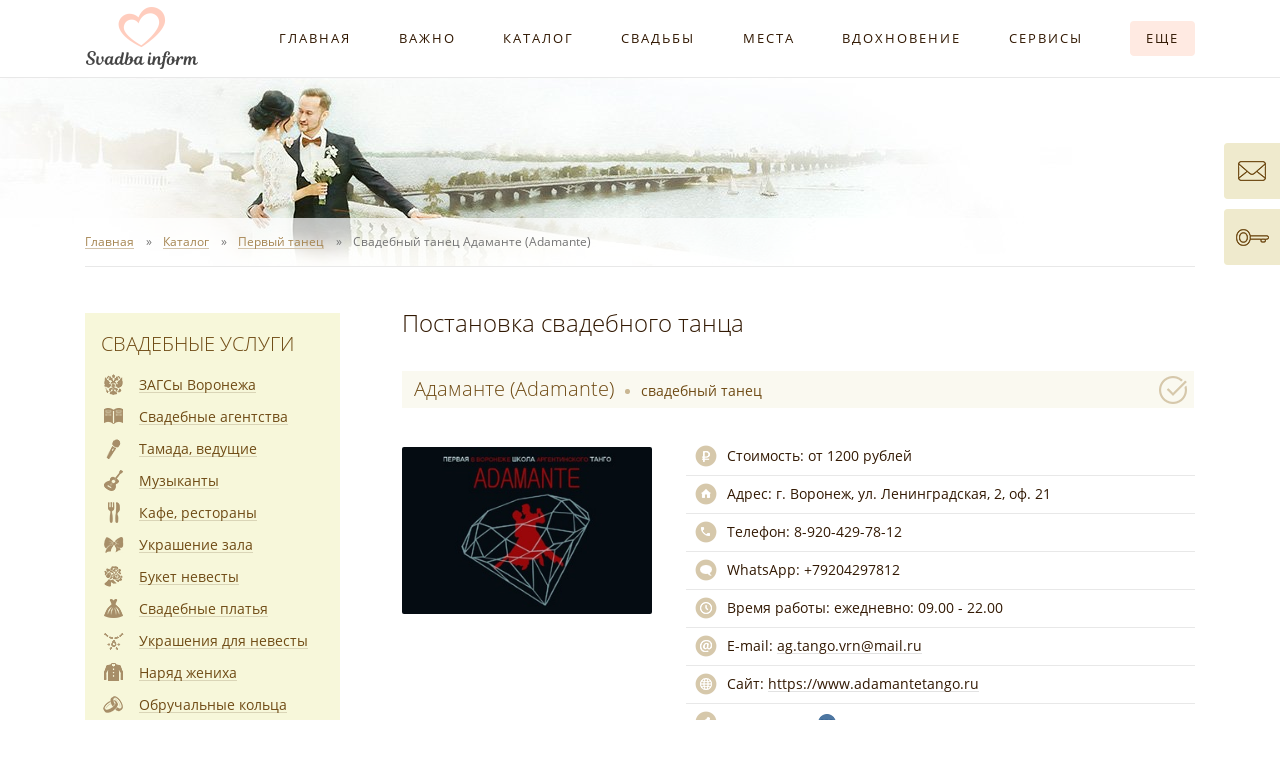

--- FILE ---
content_type: text/html
request_url: https://svadba-inform.ru/perviy_tanec/page/adamante_adamante_pervaya_voronezhskaya_shkola_argentinskogo_tango.stml
body_size: 11666
content:
<!DOCTYPE html>
<html lang="ru">
<head>
<meta http-equiv="Content-Type" content="text/html; charset=windows-1251">
<meta http-equiv="X-UA-Compatible" content="IE=edge">
<meta name="viewport" content="width=device-width, initial-scale=1">
<meta name="robots" content="all">
<meta name="yandex" content="noyaca">
<meta name="yandex" content="noodp">
<meta name="Description" content="Свадебный танец Адаманте (Adamante) Воронеж - отзывы, адрес, телефон в рубрике свадебный танец молодых - первый танец, постановка свадебного танца обучение.">
<meta name="KeyWords" content="свадьба Воронеж загсы невеста тамада ведущий салоны свадебные платья фото видеосъемка фотограф авто украшения машины кортеж свадебный букет невесты прическа свадебная макияж торт каравай">
<link rel="shortcut icon" href="/favicon.ico" sizes="16x16">
<link rel="shortcut icon" href="/favicon192.ico" sizes="192x192">
<link rel="stylesheet" href="/css/style.css?01112025">
<link rel="alternate" title="Публикации портала Свадьба Воронеж" href="https://svadba-inform.ru/rss/snew.xml" type="application/rss+xml">
<link rel="alternate" title="Новости портала Свадьба Воронеж" href="https://svadba-inform.ru/rss/snews.xml" type="application/rss+xml">
<title>Адаманте (Adamante) свадебный танец Воронеж - отзывы, адрес, телефон</title>
</head>

<body data-project="Svadba-Inform.ru our most favorite project on the Internet =)">

<!-- Google Tag Manager (noscript) -->
<noscript><iframe src="https://www.googletagmanager.com/ns.html?id=GTM-5ZFMJSH" height="0" width="0" style="display:none;visibility:hidden"></iframe></noscript>
<!-- End Google Tag Manager (noscript) -->

<div class="wrapper-outer se firmpage">
	<!-- MENU -->
	<nav class="header-menu">
		<div class="wrapper-main wrapper-menu">
			<div class="indent cf">
				<a href="https://svadba-inform.ru" title="Портал Свадьба Воронеж" class="logo tle"><img src="/i/logo.png" alt="Портал Свадьба Воронеж"></a>
				<div class="header--menu">
					<div class="header--menu-item t4e"><a href="/index.htm">Главная</a></div>
					<div class="header--menu-item t4e"><a href="/molod.asp">Важно</a></div>
					<div class="header--menu-item t4e"><a href="/product.asp">Каталог</a></div>
					<div class="header--menu-item t4e"><a href="/reports.asp">Свадьбы</a></div>
					<div class="header--menu-item t4e"><a href="/places.asp">Места</a></div>
					<div class="header--menu-item t4e"><a href="/cards.asp">Вдохновение</a></div>
					<div class="header--menu-item t4e"><a href="/web_services.htm">Сервисы</a></div>
					<div class="header--menu-item t4e"><a href="#"><span class="more t4e">Еще</span></a></div>
				</div>
				<div class="menu-additional-pos">
					<div class="menu-additional">
						<div class="ma-wrapper">
							<div class="ma-row">
								<ul class="ma-col">
									<li>Информация:</li>
									<li><a href="/advt.html"><span class="u5">Афиша свадебных событий</span></a></li>
									<li><a href="/advices.asp"><span class="u5">Свадебные советы невест</span></a></li>
									<li><a href="/doc1014_1_0.html"><span class="u5">Свадебный журнал</span></a></li>
									<li><a href="/vote.asp"><span class="u5">Опросы молодоженов</span></a></li>
									<li><a href="/doc1011_1_0.html"><span class="u5">Своими руками</span></a></li>
									<li><a href="/forum/"><span class="u5">Форум</span></a></li>
									<li><a href="/docs.asp"><span class="u5">Библиотека</span></a></li>
								</ul>
								<ul class="ma-col">
									<li>Портал:</li>
									<li><a href="/svadba_voronezh.htm"><span class="u5">О портале</span></a></li>
									<li><a href="/advertisement.htm"><span class="u5">Размещение в каталоге</span></a></li>
									<li><a href="/svadba_voronezh_feedback.htm"><span class="u5">Обратная связь</span></a></li>
									<li><a href="/sitemap.asp"><span class="u5">Карта сайта</span></a></li>
								</ul>
							</div>
						</div>
					</div>
				</div>
			</div>
		</div>
	</nav>
	<!-- /MENU -->
	<!-- HEADER -->
	<div class="wrapper-main">
		<header class="header se indent t8e firmpage">
						<!--noindex-->
						<!--/noindex-->
		</header>
	</div>
	<!-- /HEADER -->
	<!-- BREADCRUMBS -->
	<nav class="breadcrumbs">
		<div class="wrapper-main">
			<div class="indent">
				<ul itemscope itemtype="http://schema.org/BreadcrumbList" class="b-nav cf">
					<li itemprop="itemListElement" itemscope itemtype="http://schema.org/ListItem"><a itemprop="item" href="/"><span itemprop="name" class="u6">Главная</span><meta itemprop="position" content="1"></a></li>
					<li itemprop="itemListElement" itemscope itemtype="http://schema.org/ListItem"><a itemprop="item" href="/product.asp" class="cat"><span itemprop="name" class="u6">Каталог</span><meta itemprop="position" content="2"></a></li>
					<li itemprop="itemListElement" itemscope itemtype="http://schema.org/ListItem"><a itemprop="item" href="/perviy_tanec.stml" class="g1017"><span itemprop="name" class="u6">Первый танец</span><meta itemprop="position" content="3"></a></li>
					<li itemprop="itemListElement" itemscope itemtype="http://schema.org/ListItem"><span itemprop="name">Свадебный танец Адаманте (Adamante)</span><meta itemprop="position" content="4"></li>
				</ul>
			</div>
		</div>
	</nav>
	<!-- /BREADCRUMBS -->
	<!-- MIDDLE -->
	<div class="wrapper-main">
		<div class="indent">
			<main class="main-content cf firmpage">
				<article class="r-content t4e">
					<div class="r-content-sp">
						<div class="main-title product">Постановка свадебного танца</div>
<!-- CONTENT -->
						<div class="firm-wrapper">
							<div class="firm-block firm-contact">
								<h1 class="firm-sub-title contact">Адаманте (Adamante) <span>Свадебный танец</span></h1>
								<div class="b-firm f-inside cf">
									<div class="logo pic t4e"><span class="logo-wrapper"><img src="/firmlogos/firm1173.jpg?30854,34" class="img" alt="Свадебный танец Адаманте (Adamante)"></span></div>
									<div class="data t4e">
										<div class="data-item price"><i class="ico"></i><b>Стоимость: </b>от 1200 рублей</div>
										<div class="data-item address"><i class="ico"></i><b>Адрес: </b>г. Воронеж, ул. Ленинградская, 2, оф. 21</div>
										<div class="data-item phone"><i class="ico"></i><b>Телефон: </b>8-920-429-78-12 <span class="ico to-call" id="to-call-js">позвонить</span><span class="to-call-mist"></span></div>
										<div class="data-item viber"><i class="ico"></i><b>WhatsApp: </b>+79204297812</div>
										<div class="data-item time"><i class="ico"></i><b>Время работы: </b>ежедневно: 09.00&nbsp;-&nbsp;22.00</div>
										<div class="data-item email"><i class="ico"></i><b>E-mail: </b><a href="mailto:ag.tango.vrn@mail.ru"><span class="u5">ag.tango.vrn@mail.ru</span></a></div>
										<div class="data-item site"><i class="ico"></i><b>Сайт: </b><a href="https://www.adamantetango.ru" target="_blank" rel="nofollow"><span class="u5">https://www.adamantetango.ru</span></a></div>
										<div class="data-item social" data-id="1173"><i class="ico"></i>Соцмедиа: <a href="https://vk.com/adamantetango" target="_blank" rel="nofollow" class="ico vk" title="Адаманте (Adamante) ВКонтакте"></a><a href="whatsapp://send?phone=+79204297812" rel="nofollow" class="ico wa" title="Адаманте (Adamante) WhatsApp"></a></div>
										<div class="data-item onmap"><i class="ico"></i><span class="u2d" id="firm-onmap-show-js" title="Свадебный танец Адаманте (Adamante) на карте Воронежа">Посмотреть на карте Воронежа</span></div>
									</div>
								</div>
								<div class="firm-onmap-point">
									<div data-id="1173" class="firm-onmap-wrapper t4e" id="firm-onmap-js">
										<h6 class="title">Адаманте (Adamante) на карте Воронежа<i class="ico close t4e" id="firm-onmap-close-js"></i></h6>
									</div>
								</div>
								<div data-fav-id="1173" class="ico send-fav inactive" title="Добавить в контакт-лист"><a href="/favlist.asp" title="Перейти в контакт-лист" rel="nofollow" class="go-my-fav t4e">Мой контакт-лист</a></div>
							</div>
							<div class="firm-info-wrapper">
								<div class="firm-block firm-info">
									<h2 class="firm-sub-title info">Информация</h2>
									<div class="t4e" id="firm-info-js">
										<div class="content">
<p>В большинстве случаев это головокружительный, шикарный вальс.<br>Первый танец объединяет в себе всю радость взаимной любви, счастливые переживания молодых.<br><br>Кроме вальса Вашим первым танцем может стать аристократичный фокстрот, королевский полонез, всегда свободный джаз, искромётный джайв, чувственное аргентинское танго или аргентинский танго-вальс.<br><br>Вам понравилась мелодия и есть желание поставить на неё танец?<br>Приходите – поможем.<br>Вы выучили нечто этакое, но не знаете какую музыку лучше взять?<br>Приходите – подберём.<br>У вас есть пока ещё неопределённая идея чего-то такого типа ух ты?<br>Приходите – осуществим.<br><br>Все занятия – индивидуальные.<br>Время занятий – по согласованию.</p>
										</div>
									</div>
									<div class="firm-info-more-wrapper"><div class="mist"></div><div data-txt-a="Свернуть" data-txt-b="Подробнее" class="firm-info-more t4e">Подробнее</div></div>
								</div>
							</div>
						</div>
						<div class="firm-wrapper">
							<div class="firm-block firm-comments">
								<h3 class="firm-sub-title comments" id="firm-comments-title-js"><span>Отзывы о Адаманте (Adamante)</span></h3>
								<div class="comments-tabs cf" id="comments-tabs-js">
									<span data-tab-target="comments-vk-js" class="tab t8e active"><span class="u2d">ВКонтакте</span></span> <span data-tab-target="comments-site-js" class="tab t8e"><span class="u2d">На портале</span></span> <span data-tab-target="comments-report-js" class="tab t8e"><span class="u2d">Из отчетов</span></span>
								</div>
								<div class="comments-body" id="comments-tabs-body-js">
									<div class="tab t8e active" id="comments-vk-js">
										<div id="widget-vk-comments"></div>
									</div>
									<div class="tab t8e" id="comments-site-js">
										<!--noindex-->
										<div class="comment-add-button" id="comment-add-button-js" data-txt-a="Отмена" data-txt-b="Добавить отзыв"><span>Добавить отзыв</span><b class="t4cb"><i class="ico t4cb"></i></b></div>
										<form name="form2" id="comment-form-js" class="form color cf t4e inactive" method="post" action="/commentadd.asp" enctype="multipart/form-data">
											<input type="hidden" name="idtop" value="1173">
											<input type="hidden" name="char" value="1">
											<div class="form-row">
												<label class="form-label" for="fdc-name">Представьтесь<b>*</b>:</label>
												<input class="form-input" id="fdc-name" name="name" value="" maxlength="50">
											</div>
											<div class="form-row">
												<label class="form-label" for="fdc-email">E-mail<b></b>:</label>
												<input class="form-input" id="fdc-email" name="email" value="" maxlength="50">
											</div>
											<div class="form-row">
												<label class="form-label" for="fdc-text">Текст сообщения<b>*</b>:</label>
												<textarea class="form-textarea" id="fdc-text" name="text" rows="5"></textarea>
											</div>
											<div class="form-row">
												<label class="form-label" for="fdc-count">Контрольное число<b>*</b>:</label>
												<div class="form-r-cell form-capcha">
													<input class="form-input" id="fdc-count" name="count" maxlength="3">
													<img src="/i/digits/9.png" alt=""><img src="/i/digits/2.png" alt=""><img src="/i/digits/8.png" alt=""><input type="hidden" name="co" value="928">
												</div>
											</div>
											<div class="form-row">
												<div class="form-disclaimer"><b>*</b> &mdash; поля обязательны для заполнения</div>
												<button type="submit" class="form-button t4e">Добавить</button>
												<div class="err-submit-txt t8e">Не заполнены все обязательные поля!</div>
											</div>
										</form>
										<!--/noindex-->
										<div class="comment">Отзывов на портале пока нет. Ваш может стать первым!</div>
									</div>
									<div class="tab t8e" id="comments-report-js">
										<div class="rep-comment">Отзывы из <a href="/reports.asp"><span class="u3">свадебных отчетов</span></a> пока не поступали...</div>
									</div>
								</div>
							</div>
							<!--noindex-->
							<div class="firm-statistic-info cf">
								<a class="firm-back t4e" href="/perviy_tanec/page2.stml">Назад к списку</a>
								<span class="date-regist" title="Дата регистрации на портале"><i class="ico"></i>04.08.2011</span>
								<span class="users-all" title="Количество уникальных посетителей данной страницы за все время"><i class="ico"></i>16499</span>
								<span class="users-month" title="Количество уникальных посетителей данной страницы с начала текущего месяца"><i class="ico"></i>3</span>
							</div>
							<!--/noindex-->
						</div>
						<div class="call-window" id="call-window-js">
							<div class="close-wrapper" id="call-window-close-js"><i class="ico close t4e"></i></div>
							<div class="photo-wrapper"><div class="photo"><img src="/firmlogos/firm1173.jpg?30854,37" alt=""></div></div>
							<div class="name">Свадебный танец Адаманте (Adamante)</div>
							<div class="phone"><a href="tel:+79204297812" data-id="1173" data-name="Свадебный танец Адаманте (Adamante)" class="to-call-js"><i class="ico"></i>8-920-429-78-12</a><a href="whatsapp://send?phone=+79204297812" data-id="1173" data-name="Свадебный танец Адаманте (Adamante)" class="to-call-js viber"><i class="ico"></i>WhatsApp: +79204297812</a></div>
						</div>
						<div class="func-btns cf">
							<a href="/firm_regist.stml" class="firm-add t4e"><i class="ico"></i>Добавить информацию в каталог</a>
							<a href="/user.asp" rel="nofollow" class="firm-enter t4e"><i class="ico"></i>Изменить информацию</a>
							<a href="/favlist.asp" rel="nofollow" class="my-fav t4e"><i class="ico"></i>Мой контакт-лист</a>
						</div>

<!-- /CONTENT -->
						<div class="social-buttons r-social"><div id="vk_like"></div><!--<div class="g-plusone" data-size="standard" data-href="https://www.svadba-inform.ru"></div>--></div>
						<p class="page-str"><strong>Адаманте (Adamante) свадебный танец Воронеж - отзывы, адрес, телефон</strong></p>
					</div>
				</article>
				<aside class="l-aside">
					<div class="l-aside-js se t4e">
						<!-- GROUPS SE -->
						<div class="wrapper-groups-se">
							<nav class="groups-se">
								<h2 class="g-se-title"><a href="/product.asp">Свадебные услуги</a></h2>
								<div class="g-item"><a href="/zags_voronezh.stml"><i class="g-i1004 se"></i><span class="u1">ЗАГСы Воронежа</span></a></div>
								<div class="g-item"><a href="/svadebnie_agentstva.stml"><i class="g-i1001 se"></i><span class="u1">Свадебные агентства</span></a></div>
								<div class="g-item"><a href="/vedushie_tamada.stml"><i class="g-i1007 se"></i><span class="u1">Тамада, ведущие</span></a></div>
								<div class="g-item"><a href="/music.stml"><i class="g-i1013 se"></i><span class="u1">Музыканты</span></a></div>
								<div class="g-item"><a href="/cafe_restorani.stml"><i class="g-i1010 se"></i><span class="u1">Кафе, рестораны</span></a></div>
								<div class="g-item"><a href="/ukrashenie_zala.stml"><i class="g-i1015 se"></i><span class="u1">Украшение зала</span></a></div>
								<div class="g-item"><a href="/buket_nevesti.stml"><i class="g-i1014 se"></i><span class="u1">Букет невесты</span></a></div>
								<div class="g-item"><a href="/svadebnie_platya.stml"><i class="g-i1006 se"></i><span class="u1">Свадебные платья</span></a></div>
								<div class="g-item"><a href="/jewelry_for_bride.stml"><i class="g-i1018 se"></i><span class="u1">Украшения для невесты</span></a></div>
								<div class="g-item"><a href="/naryad_zheniha.stml"><i class="g-i1008 se"></i><span class="u1">Наряд жениха</span></a></div>
								<div class="g-item"><a href="/obruchalnie_kolca.stml"><i class="g-i1026 se"></i><span class="u1">Обручальные кольца</span></a></div>
								<div class="g-item"><a href="/parikmaheri_vizazhisti.stml"><i class="g-i1016 se"></i><span class="u1">Парикмахеры, визажисты</span></a></div>
								<div class="g-item"><a href="/foto.stml"><i class="g-i1002 se"></i><span class="u1">Свадебные фотографы</span></a></div>
								<div class="g-item"><a href="/video.stml"><i class="g-i1005 se"></i><span class="u1">Видеооператоры</span></a></div>
								<div class="g-item"><a href="/avtomobili.stml"><i class="g-i1012 se"></i><span class="u1">Автомобили на свадьбу</span></a></div>
								<div class="g-item"><a href="/artisti.stml"><i class="g-i1009 se"></i><span class="u1">Артисты, шоу-программа</span></a></div>
								<div class="g-item"><a href="/tort_karavai.stml"><i class="g-i1011 se"></i><span class="u1">Торт, кэнди бар, каравай</span></a></div>
								<div class="g-item active"><a href="/perviy_tanec.stml"><i class="g-i1017 se"></i><span class="u1">Первый танец</span></a></div>
								<div class="g-item"><a href="/invitations.stml"><i class="g-i1022 se"></i><span class="u1">Полиграфия, приглашения</span></a></div>
								<div class="g-item"><a href="/viezdnaya_registraciya.stml"><i class="g-i1025 se"></i><span class="u1">Выездная регистрация</span></a></div>
								<div class="g-item"><a href="/accessories.stml"><i class="g-i1019 se"></i><span class="u1">Свадебные аксессуары</span></a></div>
								<div class="g-item"><a href="/oteli.stml"><i class="g-i1027 se"></i><span class="u1">Отели, гостиницы</span></a></div>
								<div class="g-item"><a href="/prochie_uslugi.stml"><i class="g-i1021 se"></i><span class="u1">Прочие свадебные услуги</span></a></div>
								<div class="g-item"><a href="/svadba_za_granicey.stml"><i class="g-i1023 se"></i><span class="u1">Свадьба за границей</span></a></div>
								<!--<div class="g-item"><a href="/board.asp"><i class="g-i1006 se"></i><span class="u1">Свадебные платья б/у (объявления)</span></a></div>-->
							</nav>
						</div>
						<!-- /GROUPS SE -->
						<!--noindex-->
						<div class="l-partners se">
							<h6 class="l-partners-title">Наши партнеры</h6>
							<div class="l-partner">
								<div class="name"><a href="/vedushie_tamada/page/provedenie_svadbi.stml" rel="nofollow">Павел Тихонов</a></div>
								<div class="status">тамада, ведущий</div>
								<div class="phone">8-920-229-57-11</div>
								<div class="logo pic"><a href="/vedushie_tamada/page/provedenie_svadbi.stml" rel="nofollow"><img src="/firmplogos/firm3004.jpg" class="img" alt=""></a></div>
								<div class="info">Друзья, если вы ищете свадебного ведущего и хотите чтобы этот человек сделал все интеллигентно, интересно и весело, знакомьтесь с моей работой и задавайте любые вопросы!</div>
							</div>
							<div class="l-partner">
								<div class="name"><a href="/ukrashenie_zala/page/bastet.stml" rel="nofollow">Bastet event decor</a></div>
								<div class="status">студия свадебного дизайна</div>
								<div class="phone">8-908-143-32-02</div>
								<div class="logo pic"><a href="/ukrashenie_zala/page/bastet.stml" rel="nofollow"><img src="/firmplogos/firm7246.jpg" class="img" alt=""></a></div>
								<div class="info">Основной принцип нашей работы – превращать ваши мечты в красивую реальность, а процесс работы – в дружеское общение.</div>
							</div>
						</div>
						<!--/noindex-->
						<div class="l-join-us">
							<span>Присоединяйтесь к нам</span> <a href="//www.instagram.com/svadbainform/" target="_blank" class="in" style="display: none;" title="Свадьба Воронеж Instagram"></a> <a href="//vk.com/svadba_inform" target="_blank" class="vk" title="Свадьба Воронеж ВКонтакте"></a>
						</div>						<div class="l-services se">
							<a href="/calculator.asp" class="l-service l-calculator-wedding t4e">Онлайн калькулятор <br>Вашей свадьбы</a>
							<a href="/molod.asp?id=1022" class="l-service l-wedding-guide t4e">Ваша свадьба <br>"От" и "До" <br>Руководство</a>
							<a href="/molod.asp?id=1016" class="l-service l-marriage-registration t4e">Подать <br>заявление в ЗАГС <br>через Интернет</a>
							<a href="/doc1014_1_0.html" class="l-service l-wedding-magazine t4e">Авторский <br>свадебный <br>журнал</a>
							<!--<a href="/places.asp" class="l-service l-wedding-photosession t4e">Места свадебной <br>фотосессии <br>в Воронеже</a>-->
							<a href="/doc1011_1_0.html" class="l-service l-wedding-handmade t4e">Своими руками <br>Свадебный <br>хенд мейд</a>
						</div>
					</div>
				</aside>

			</main>
		</div>
	</div>
	<!--noindex-->
	<!--/noindex-->
	<div class="wrapper-main">
		<div class="indent">
			<div class="prefooter cf">
				<div class="r-prefooter">
					<div class="r-prefooter-sp cf">
						<div class="r-pf-advice t4e">
							<div class="r-pf-advice-wrapper">
								<h6 class="r-pf-advice-title"><a href="/reports.asp?id=1138">Свадебный совет от Егара и Инны</a></h6>
								<div class="r-pf-advice-item cf">
									<a href="/reports.asp?id=1138" title="Свадебный отчет Егара и Инны" class="photo pic"><img src="/fotoadvices/advice1231.jpg" class="img" alt="Свадебный отчет Егара и Инны"></a>
									<div class="info">Ребята, сделайте свадьбу для себя! Не для мамы с папой, не для бабушки и дяди! Не для Instagram или друзей! Для себя! Такую, как хотите вы! Вы должны быть максимально расслаблены, максимально на позитиве и релаксе!</div>
								</div>
							</div>
							<a href="/advices.asp" class="f-title-more">Все свадебные советы</a>
						</div>
						<!--noindex-->
						<div class="r-pf-vote">
							<div class="r-pf-vote-wrapper">
								<h6 class="r-pf-vote-title cf"><a href="/vote.asp">Опрос</a> <a href="/vote.asp" class="f-title-more">Все опросы</a></h6>
								<div class="r-pf-vote-body">
									<div id="vote-q">
										<p class="question">Какой формат свадьбы вам ближе?</p>
										<div class="answer"><span class="radio-wrapper t8e"><input type="radio" name="answer" value="1073" id="radio1073" class="radio"></span><label for="radio1073">Пышное торжество</label></div>
										<div class="answer"><span class="radio-wrapper t8e"><input type="radio" name="answer" value="1074" id="radio1074" class="radio"></span><label for="radio1074">Камерный ужин</label></div>
										<div class="answer"><span class="radio-wrapper t8e"><input type="radio" name="answer" value="1075" id="radio1075" class="radio"></span><label for="radio1075">Дружеская вечеринка</label></div>
										<div class="answer"><span class="radio-wrapper t8e"><input type="radio" name="answer" value="1076" id="radio1076" class="radio"></span><label for="radio1076">Романтика "для двоих"</label></div>
										<div class="answer"><span class="radio-wrapper t8e"><input type="radio" name="answer" value="1077" id="radio1077" class="radio"></span><label for="radio1077">Другое</label></div>
									</div>
									<div id="vote-a" style="display: none;">
										<p class="question">Какой формат свадьбы вам ближе?</p>
										<div class="answer">Пышное торжество<div class="info">голосов: <span id="answer1073">223</span> (29%)</div><div class="graph" style="width: 100%;"></div></div>
										<div class="answer">Камерный ужин<div class="info">голосов: <span id="answer1074">211</span> (27%)</div><div class="graph" style="width: 94%;"></div></div>
										<div class="answer">Дружеская вечеринка<div class="info">голосов: <span id="answer1075">181</span> (23%)</div><div class="graph" style="width: 81%;"></div></div>
										<div class="answer">Романтика "для двоих"<div class="info">голосов: <span id="answer1076">106</span> (13%)</div><div class="graph" style="width: 48%;"></div></div>
										<div class="answer">Другое<div class="info">голосов: <span id="answer1077">39</span> (5%)</div><div class="graph" style="width: 18%;"></div></div>
										<p class="answer-votes">Всего голосов: 760</p>
									</div>
								</div>
							</div>
							<div class="r-pf-vote-footer"><!--<a href="/pop_voteresult.asp?id=1072" class="results" id="pop-voteres" rel="nofollow"><span class="u2">Результаты опроса</span></a> --><a href="#" id="js-vote-send-button" class="send-button t4e">Голосовать</a></div>
						</div>
						<!--/noindex-->
					</div>
				</div>
				<div class="l-prefooter">
					<div id="vk_group"><a href="//vk.com/svadba_inform" target="_blank" title="Свадьба Воронеж ВКонтакте"><img src="/i/vk_group.png" width="255" height="389" alt=""></a></div>
				</div>
			</div>
		</div>
	</div>
	<div class="wrapper-main">
		<div class="indent">
			<div class="bottomline">
				<div id="creator">Создание и продвижение портала веб-студия Алькор.<br>Нужен качественный сайт? <a href="https://alstudio.ru" target="_blank" rel="nofollow"><span class="u2">Обращайтесь!</span></a></div>
				<a href="/scat.asp" class="partners-button t4e"></a>
			</div>
		</div>
	</div>
	<!-- /MIDDLE -->
	<!-- FOOTER -->
	<div class="wrapper-footer">
		<div class="wrapper-main">
			<footer class="footer indent cf">
				<div class="features-links"><a href="/firm_regist.stml"><span class="u1">Добавить фирму</span></a> <a href="/product.asp"><span class="u1">Подобрать свадебных специалистов</span></a> <a href="/user.asp"><span class="u1">Вход в личный кабинет</span></a></div>
				<div class="copyright">
					<p>Перепечатка материалов, независимо от их формы и даты размещения, возможна только с установкой ссылки на <a href="https://svadba-inform.ru"><span class="u2">Портал "Свадьба Воронеж"</span></a>.<br>&#169; 2011-2025 <a href="https://svadba-inform.ru"><span class="u2">"Свадьба Воронеж"</span></a> г. Воронеж</p>
					<div class="counters">
						<!-- Yandex.Metrika informer --><a href="https://metrika.yandex.ru/stat/?id=10644862&amp;from=informer" target="_blank" rel="nofollow"><img src="https://informer.yandex.ru/informer/10644862/3_0_8AC475FF_6AA455FF_1_pageviews" style="width:88px; height:31px; border:0;" alt="Яндекс.Метрика" title="Яндекс.Метрика: данные за сегодня (просмотры, визиты и уникальные посетители)" /></a><!-- /Yandex.Metrika informer -->
						<!-- Yandex.Metrika counter --><script type="text/javascript" >(function(m,e,t,r,i,k,a){m[i]=m[i]||function(){(m[i].a=m[i].a||[]).push(arguments)}; m[i].l=1*new Date();k=e.createElement(t),a=e.getElementsByTagName(t)[0],k.async=1,k.src=r,a.parentNode.insertBefore(k,a)}) (window, document, "script", "https://mc.yandex.ru/metrika/tag.js", "ym"); ym(10644862, "init", { clickmap:true, trackLinks:true, accurateTrackBounce:true, webvisor:true }); </script><noscript><div><img src="https://mc.yandex.ru/watch/10644862" style="position:absolute; left:-9999px;" alt="" /></div></noscript><!-- /Yandex.Metrika counter -->
						<!--noindex-->
						<div class="top100Counter"><!-- begin of Top100 code --><script id="top100Counter" type="text/javascript" src="//counter.rambler.ru/top100.jcn?2567077"></script><noscript><a href="http://top100.rambler.ru/navi/2567077/" rel="nofollow"><img src="//counter.rambler.ru/top100.cnt?2567077" alt="Rambler's Top100" border="0" ></a></noscript><!-- end of Top100 code --><a class="link" href="//top100.rambler.ru" target="_blank" rel="nofollow"></a></div>
						<!--/noindex-->
						<a href="/sv_buttons.htm" title="Свадьба Воронеж - городской свадебный портал"><img src="/i/promo/88x31.gif" alt="Свадьба Воронеж - городской свадебный портал" width="88" height="31"></a>
					</div>
				</div>
			</footer>
		</div>
	</div>
	<!-- /FOOTER -->
	<div class="l-join-us l-join-us-mob firmpage">
		<span>Присоединяйтесь к нам</span> <a href="//www.instagram.com/svadbainform/" target="_blank" class="in" style="display: none;" title="Свадьба Воронеж Instagram"></a> <a href="//vk.com/svadba_inform" target="_blank" class="vk" title="Свадьба Воронеж ВКонтакте"></a>
	</div>
</div>
<div id="mobile-menu-button"><i class="l"></i><i class="l"></i><i class="l"></i></div>
<nav id="mobile-menu">
	<div class="mu-wrapper">
		<div class="mu-service-items"><a href="/svadba_voronezh_feedback.htm" class="feedback"></a><a href="/user.asp" class="user-login"></a></div>
		<div class="item"><a href="/">Главная</a></div>
		<div class="item"><a href="/molod.asp">Важно</a></div>
		<div class="item"><a href="/product.asp"><span class="newonsitered">Каталог</span></a></div>
		<div class="item"><a href="/reports.asp">Свадьбы</a></div>
		<div class="item"><a href="/places.asp">Места для фотосессии</a></div>
		<div class="item"><a href="/cards.asp">Вдохновение</a></div>
		<div class="item item-container">Сервисы</div>
		<div class="subitem">
			<div class="item"><a href="/calculator.asp">Свадебный калькулятор</a></div>
			<div class="item"><a href="/srv_wedding_planner.asp">План подготовки</a></div>
			<div class="item"><a href="/srv_guests.asp">Список гостей</a></div>
			<div class="item"><a href="/srv_wedding_budget.asp">Бюджет, подрядчики</a></div>
			<div class="item"><a href="/srv_timeing.asp">Тайминг свадебного дня</a></div>
			<div class="item"><a href="/calculator_alc.asp">Калькулятор алкоголя</a></div>
			<div class="item"><a href="/calculator_cake.asp">Калькулятор торта</a></div>
			<div class="item"><a href="/srv_wedding_calendar.asp">Свадебный календарь</a></div>
			<!--<div class="item"><a href="/board.asp">Свадебные объявления</a></div>-->
		</div>
		<div class="item item-container">Информация</div>
		<div class="subitem">
			<div class="item"><a href="/advt.html">Афиша событий</a></div>
			<div class="item"><a href="/advices.asp">Советы невест</a></div>
			<div class="item"><a href="/doc1014_1_0.html">Свадебный журнал</a></div>
			<div class="item"><a href="/vote.asp">Опросы молодоженов</a></div>
			<div class="item"><a href="/doc1011_1_0.html">Своими руками</a></div>
			<div class="item"><a href="/forum/">Форум</a></div>
			<div class="item"><a href="/docs.asp">Библиотека</a></div>
		</div>
		<div class="item item-container">Портал</div>
		<div class="subitem">
			<div class="item"><a href="/svadba_voronezh.htm">О портале</a></div>
			<div class="item"><a href="/advertisement.htm">Размещение в каталоге</a></div>
			<div class="item"><a href="/svadba_voronezh_feedback.htm">Обратная связь</a></div>
			<div class="item"><a href="/sitemap.asp">Карта сайта</a></div>
		</div>
	</div>
</nav>
<div id="mobile-menu-overlay"></div>

<a href="/svadba_voronezh_feedback.htm" class="service-item feedback t4e se"><span>Обратная связь</span></a>
<a href="/user.asp" class="service-item user-login t4e se"><span>Вход</span></a>
<div class="scroll-up" id="scroll-up"></div>

<script src="//ajax.googleapis.com/ajax/libs/jquery/2.2.0/jquery.min.js"></script>
<script src="/js/scripts.js?01112025"></script>

<script src="//vk.com/js/api/openapi.js?112"></script>
<script>VK.init({apiId: 4363392, onlyWidgets: true});</script>
<script>VK.Widgets.Like('vk_like', {type: 'mini', height: 24, pageUrl: 'https://svadba-inform.ru', pageImage: 'https://svadba-inform.ru/i/logo.png'}, 15);</script>
<!--<script>VK.Widgets.Group('vk_group', {mode: 0, width: 'auto', height: '389'}, 114874033);</script>-->
<script>VK.Widgets.Comments('widget-vk-comments', {limit: 5, attach: 'photo,video'}, 10001173);</script>

<!-- 0,143 -->

</body>
</html>


--- FILE ---
content_type: text/css
request_url: https://svadba-inform.ru/css/style.css?01112025
body_size: 276515
content:
/* --- FONTS --- */
@font-face { font-family: "OpenSansLight"; src: url([data-uri]) format("woff"); font-weight: normal; font-style: normal; }

@font-face { font-family: "OpenSansRegular"; src: url([data-uri]) format("woff"); font-weight: normal; font-style: normal; }

@font-face { font-family: "OpenSansItalic"; src: url([data-uri]) format("woff"); font-weight: normal; font-style: normal; }

@font-face { font-family: "OpenSansBold"; src: url([data-uri]) format("woff"); font-weight: normal; font-style: normal; }

@font-face { font-family: "OpenSansSemiBold"; src: url([data-uri]) format("woff"); font-weight: normal; font-style: normal; }

/* --- /FONTS --- */

/* --- RESET --- */
html			{-ms-text-size-adjust: 100%; -webkit-text-size-adjust: 100%; height: 100%;}
body			{margin: 0; height: auto; min-height: 100%;}
article, aside, details, figcaption, figure, footer, header, hgroup, main, nav, section, summary	{display: block;}
audio, canvas, progress, video	{display: inline-block; vertical-align: baseline;}
audio:not([controls])	{display: none; height: 0;}
[hidden], template	{display: none;}
a			{background-color: transparent;}
a:active, a:hover	{outline: 0;}
abbr[title]		{border-bottom: 1px dotted;}
b, strong		{font-weight: bold;}
dfn			{font-style: italic;}
mark			{background: #FF0; color: #000;}
small			{font-size: 80%;}
sub, sup		{font-size: 75%; line-height: 0; position: relative; vertical-align: baseline;}
sup			{top: -0.5em;}
sub			{bottom: -0.25em;}
img			{border: 0;}
svg:not(:root)		{overflow: hidden;}
figure			{margin: 1em 40px;}
hr			{box-sizing: content-box; height: 0;}
pre			{overflow: auto;}
code, kbd, pre, samp	{font-family: monospace, monospace; font-size: 1em;}
button, input, optgroup, select, textarea	{color: inherit; font: inherit; margin: 0;}
button			{overflow: visible; border: none;}
button, select		{text-transform: none;}
button, html input[type="button"], input[type="reset"], input[type="submit"]	{-webkit-appearance: button; cursor: pointer;}
button[disabled], html input[disabled]	{cursor: default;}
button::-moz-focus-inner, input::-moz-focus-inner	{border: 0; padding: 0;}
input			{line-height: normal;}
input[type="checkbox"], input[type="radio"]	{box-sizing: border-box; padding: 0; vertical-align: middle;}
input[type="number"]::-webkit-inner-spin-button, input[type="number"]::-webkit-outer-spin-button	{height: auto;}
input[type="search"]	{-webkit-appearance: textfield; box-sizing: content-box;}
input[type="search"]::-webkit-search-cancel-button, input[type="search"]::-webkit-search-decoration	{-webkit-appearance: none;}
fieldset		{border: 1px solid #C0C0C0; margin: 0 2px; padding: 0.35em 0.625em 0.75em;}
legend			{border: 0; padding: 0;}
textarea		{overflow: auto; resize: vertical;}
optgroup		{font-weight: bold;}
table			{border-collapse: collapse; border-spacing: 0;}
iframe			{overflow: hidden;}
h1, h2, h3, h4, h5, h6, p	{margin: 0;}
*, *:before, *:after	{box-sizing: border-box;}
ol, ul, dl, dt, dd	{margin: 0; padding: 0; list-style: none;}
/* --- /RESET --- */

/* --- DEFAULT --- */
::-moz-selection	{background: #E1E0C2; text-shadow: none;}
::selection		{background: #E1E0C2; text-shadow: none;}
html			{background-color: #FFF; color: #321903; font: 14px/1 "OpenSansRegular", Arial, sans-serif;}
body			{background-color: #FFF; margin: 0 auto;}
input, select, textarea, button	{outline-color: #E0D6C2;}
a			{color: inherit; text-decoration: inherit; outline: none;}
a:hover			{text-decoration: none;}
h1, h2, h3, h4, h5, h6	{margin: 0; font-weight: normal; font-style: normal;}
b, strong		{font-family: "OpenSansSemiBold"; font-weight: normal; font-style: normal;}
th			{font-weight: normal; font-style: normal;}
i, em			{font-family: "OpenSansItalic"; font-weight: normal; font-style: normal;}
.cf:after		{content: ''; display: table; clear: both;}
.gs			{filter: url(grayscale.svg); filter: gray; filter: grayscale(100%); -webkit-filter: grayscale(100%); -moz-filter: grayscale(100%); -ms-filter: grayscale(100%); -o-filter: grayscale(100%);}
.u1			{background: linear-gradient(#DAD5B7,#DAD5B7); background: -webkit-linear-gradient(#DAD5B7,#DAD5B7); background: -moz-linear-gradient(#DAD5B7,#DAD5B7); background-position: center 95%; background-repeat: no-repeat; background-size: 100% 1px; transition: .1s ease; -webkit-transition: .1s ease; -moz-transition: .1s ease; -o-transition: .1s ease;}
.u1:hover		{background-size: 0% 1px;}
.u2			{background: linear-gradient(#819759,#819759); background: -webkit-linear-gradient(#819759,#819759); background: -moz-linear-gradient(#819759,#819759); background-position: center 95%; background-repeat: no-repeat; background-size: 100% 1px; transition: .1s ease; -webkit-transition: .1s ease; -moz-transition: .1s ease; -o-transition: .1s ease;}
.u2:hover		{background-size: 0% 1px;}
.u3			{background: linear-gradient(#8A6D41,#8A6D41); background: -webkit-linear-gradient(#8A6D41,#8A6D41); background: -moz-linear-gradient(#8A6D41,#8A6D41); background-position: center 95%; background-repeat: no-repeat; background-size: 100% 1px; transition: .1s ease; -webkit-transition: .1s ease; -moz-transition: .1s ease; -o-transition: .1s ease;}
.u3:hover		{background-size: 0% 1px;}
.u4			{background: linear-gradient(#A99E95,#A99E95); background: -webkit-linear-gradient(#A99E95,#A99E95); background: -moz-linear-gradient(#A99E95,#A99E95); background-position: center 95%; background-repeat: no-repeat; background-size: 100% 1px; transition: .1s ease; -webkit-transition: .1s ease; -moz-transition: .1s ease; -o-transition: .1s ease;}
.u4:hover		{background-size: 0% 1px;}
.u5			{background: linear-gradient(#E2E2E2,#E2E2E2); background: -webkit-linear-gradient(#E2E2E2,#E2E2E2); background: -moz-linear-gradient(#E2E2E2,#E2E2E2); background-position: center 95%; background-repeat: no-repeat; background-size: 100% 1px; transition: .1s ease; -webkit-transition: .1s ease; -moz-transition: .1s ease; -o-transition: .1s ease;}
.u5:hover		{background-size: 0% 1px;}
.u6			{background: linear-gradient(#D2C2A9,#D2C2A9); background: -webkit-linear-gradient(#D2C2A9,#D2C2A9); background: -moz-linear-gradient(#D2C2A9,#D2C2A9); background-position: center 95%; background-repeat: no-repeat; background-size: 100% 1px; transition: .1s ease; -webkit-transition: .1s ease; -moz-transition: .1s ease; -o-transition: .1s ease;}
.u6:hover		{background-size: 0% 1px;}
.u2d			{background: url(/i/sprite-u2d.png) 0 95% repeat-x; -moz-transition: .1s ease; -webkit-transition: .1s ease; -o-transition: .1s ease; transition: .1s ease;}
.u2d:hover		{background-position: 0 110%;}
.t4e			{transition: .4s ease; -webkit-transition: .4s ease; -moz-transition: .4s ease; -o-transition: .4s ease;}
.t8e			{transition: .8s ease; -webkit-transition: .8s ease; -moz-transition: .8s ease; -o-transition: .8s ease;}
.t4cb			{transition: .4s cubic-bezier(.72,1.66,.22,1.62); -webkit-transition: .4s cubic-bezier(.72,1.66,.22,1.62); -moz-transition: .4s cubic-bezier(.72,1.66,.22,1.62); -o-transition: .4s cubic-bezier(.72,1.66,.22,1.62);}
/* --- /DEFAULT --- */

/* --- GENERAL --- */
.wrapper-outer		{position: relative; min-width: 320px; background: url(/i/bg-header-large.jpg) center top no-repeat;}
.wrapper-outer.se	{background: url(/i/bg-header-se.jpg) center top no-repeat;}
.wrapper-main		{width: 100%; margin: 0 auto; max-width: 1140px;}
.indent			{margin: 0 15px;}
.ico			{display: inline-block; background-image: url(/i/sprite.png); background-repeat: no-repeat;}
/* --- /GENERAL --- */

/* --- FORM --- */
.form			{clear: both; height: auto; opacity: 1; margin-bottom: 35px; overflow: visible; background-color: #FFF;}
.form-row		{position: relative; display: block; width: 99.6%; clear: both; float: left; margin-bottom: 20px; background-color: #FFF; transition: background-color 3.2s ease; -webkit-transition: background-color 3.2s ease; -moz-transition: background-color 3.2s ease; -o-transition: background-color 3.2s ease;}
.form-row:after		{content: ''; position: absolute; left: 0; bottom: 0; width: 31%; height: 0px; border-bottom: 1px solid #E8E8E8;}
.form-row.hidden	{height: 0; margin-bottom: 0; overflow: hidden; background-color: #FAF7DD;}
.form-row-noline:after	{border: 0 !important;}
.form-row label, .form-button,
.form-button-ajax	{user-select: none; -webkit-user-select: none; -moz-user-select: none; -ms-user-select: none;}
.form-label		{display: block; float: left; width: 31%; margin-right: 3%; padding-top: 13px; padding-bottom: 4px;}
.form-label b		{display: inline-block; margin-left: 2px; margin-right: 3px; font-size: 15px; line-height: 10px; color: #587522;}
.form-input,
.form-select,
.form-textarea		{float: left; width: 66%; padding: 0 15px; border-width: 0; border-bottom: 1px solid #E0D6C2; font-size: 15px; color: #704C16; background-color: #FAF9F0;}
.form-input,
.form-select,
.form-textarea		{transition: .8s ease; -webkit-transition: .8s ease; -moz-transition: .8s ease; -o-transition: .8s ease; transition-property: width, background-color;}
.form-input:focus,
.form-select:focus,
.form-textarea:focus	{background-color: #FFF;}
.form-input:disabled,
.form-select:disabled,
.form-textarea:disabled	{opacity: .4;}
.form-input.form-t8e,
.form-select.form-t8e,
.form-textarea.form-t8e	{transition-property: all;}
.form-input.err,
.form-select.err,
.form-textarea.err	{outline-style: auto; outline-color: #DD4B39; box-shadow: 0 0 7px #DD4B39;}
.form-input		{height: 37px;}
.form-select		{height: 37px;}
.form-textarea		{padding: 9px 15px; line-height: 1.2;}
.form-checkbox		{display: inline-block; width: 19px; height: 19px; margin-right: 5px; cursor: pointer;}
.form-radio		{display: inline-block; width: 19px; height: 19px; margin-right: 5px; cursor: pointer;}
.form-file		{padding-top: 7px;}
.form-button,
.form-button-ajax	{float: right; width: 171px; height: 35px; border-radius: 4px; font-size: 15px; color: #704C16; background-color: #F4F0D7; background-position: center center;}
.form-button:hover,
.form-button-ajax:hover	{background-color: #FAF7DD;}
.form-r-cell		{float: left; width: 66%; min-height: 37px;}
.form-row .w50		{width: 33%;}
.form-row .info		{font-size: 11px; text-transform: none; color: #B4B4B4;}
.form-row-hr		{margin-bottom: 33px;}
.form-row-hr:after	{width: 100%; border-bottom: 1px dashed #E0D6C2;}
.form-disclaimer	{float: left; min-height: 37px; padding-top: 12px; line-height: 1.2; color: #704C16;}
.form-disclaimer b	{font-size: 15px; line-height: 10px; color: #587522;}
.form-disclaimer-rules	{width: 100%; padding-right: 40%;}

.form.color			{padding: 30px 40px 10px; background-color: #FAF9F0;}
.form.color .form-row		{background-color: #FAF9F0;}
.form.color .form-row:after	{border: 0;}
.form.color .form-label		{text-transform: uppercase; color: #704C16;}
.form.color .form-input,
.form.color .form-select,
.form.color .form-textarea	{border: 1px solid #E0D6C2; background-color: #FFF;}
.form.color .form-r-cell label	{color: #704C16;}
.form.color .form-disclaimer	{margin-left: 34%;}

.form.inactive		{height: 0; margin: 0 !important; padding: 0 !important; opacity: 0; overflow: hidden;}

.form-row .err-txt		{position: absolute; left: 34%; bottom: -15px; opacity: 0; color: #DD4B39;}
.form-row .err-txt.active	{opacity: 1;}

.err-submit-txt,
.ok-submit-txt		{float: right; width: 100%; margin-top: 0; opacity: 0; font-family: "OpenSansSemiBold"; font-size: 15px; line-height: 0; text-align: right; color: #DD4B39;}
.err-submit-txt.active,
.ok-submit-txt.active	{margin-top: 10px; opacity: 1; line-height: 1;}
.ok-submit-txt		{color: #587522;}

.form.auth					{display: block; width: 53%; min-width: 588px; margin: 25px auto 60px; padding: 49px 51px 31px; border: 10px solid #FAF9F0;}
.form.auth .main-title				{margin-bottom: 52px; color: #587522;}
.form.auth .form-row:after			{width: 47%;}
.form.auth .form-label				{width: 47%; margin-right: 4%;}
.form.auth .form-input				{width: 49%;}
.form.auth .form-r-cell				{width: 49%;}
.form.auth .form-r-cell .form-input		{width: 100%;}
.form.auth .form-passwd .form-input		{padding-right: 40px;}
.form.auth .form-passwd				{position: relative;}
.form.auth .form-passwd .eye			{position: absolute; top: 0; right: 0; width: 40px; height: 100%; cursor: pointer;}
.form.auth .form-passwd .eye:before		{content: ''; position: absolute; top: 12px; right: 11px; width: 17px; height: 13px; background: url(/i/sprite.png) no-repeat;}
.form.auth .form-passwd .eye.active:before	{background-position: -256px -188px;}
.form.auth .form-passwd .eye.inactive:before	{background-position: -238px -188px;}
.form.auth .form-row-noline			{padding-top: 38px;}
.form.auth .form-button				{width: 35%;}
.form.auth .srv-buttons				{float: right; width: 60%; margin-right: 5%; padding-top: 12px; white-space: nowrap;}
.form.auth .srv-buttons a			{margin-left: 14%; color: #704C16;}
.form.auth .srv-buttons a:first-child		{margin-left: 0;}

.form.auth.forgot			{width: 65%; min-width: 700px;}
.form.auth.forgot .form-row:after	{width: 32%;}
.form.auth.forgot .form-label		{width: 32%; margin-right: 4%;}
.form.auth.forgot .form-input		{width: 64%;}
.form.auth.forgot .form-row-noline	{padding-bottom: 28px;}

.form.pop		{width: 100% !important; margin: 0 !important;}

.form-addr .form-input			{width: 85%;}
.form-addr .form-addrdop-button		{float: right; width: 11%; border: 1px solid #E8E8E8; border-radius: 4px; white-space: nowrap; font-size: 13px; line-height: 35px; text-align: center; cursor: pointer; color: #704C16; background-color: #FFF;}
.form-email-show			{float: left; width: 33%; padding: 9px 0 0 20px;}
.form-email-show label			{display: inline-block; vertical-align: middle; font-size: 13px; color: #704C16;}
.form-scatreg-from-firmreg		{display: none; position: relative; float: left; width: 33%; padding: 5px 0 0 48px; font-size: 11px; line-height: 1.2; color: #704C16;}
.form-scatreg-from-firmreg:before	{content: ''; position: absolute; top: 10px; left: 20px; width: 19px; height: 19px; background: url(/i/sprite.png) -259px -64px no-repeat;}
.form-scatreg-from-firmreg a		{display: block; color: #587522;}
.form-cost .txt				{float: left; padding: 13px 10px 0 15px; color: #704C16;}
.form-cost .form-input			{width: 85px;}
.form-discount label			{display: inline-block; vertical-align: middle; color: #704C16;}
.form-userlogin				{padding-top: 11px; padding-left: 15px; font-size: 15px; color: #704C16;}
.form-capcha .form-input		{width: 85px; margin-right: 20px; font-family: "OpenSansItalic"; font-size: 20px; letter-spacing: 3px; text-align: center;}
.form-capcha img			{width: 30px; height: 37px; vertical-align: middle;}

.form-video .form-textarea		{width: 55%; margin-right: 3%;}
.form-video .form-pre-video		{float: left; width: 42%; min-height: 127px; border: 1px solid #E8E8E8; border-radius: 4px; text-align: center;}
.form-video .form-pre-video span	{display: inline-block; width: 90%; margin-top: 40px; line-height: 1.4; color: #DD4B39;}
.form-video .form-pre-video iframe	{display: inline-block; width: 93%; margin-top: 6px;}
#firm-add-video-help-link		{color: #587522;}

.form-car-name .form-select		{width: 50%;}
.form-car-name .form-snamecar		{float: right; width: 46%;}
.form-car-name .form-namecar-new	{width: 50%; height: 0; margin-top: -1px; opacity: 0; overflow: hidden; transition-property: all;}
.form-car-name .form-namecar-new.active	{height: 37px; margin-top: 7px; opacity: 1;}
.form-car-photo .form-input		{width: 84%;}
.form-car-photo .photo			{float: right; max-width: 12%; max-height: 37px;}

.form-prompt			{position: relative;}
.form-prompt .form-input	{width: 100%;}
.form-prompt-txt		{display: none; position: absolute; z-index: 1; top: -32px; right: 104%; width: 51%; min-height: 100px; padding: 12px 20px; font-size: 11px; line-height: 1.8; box-shadow: 0 0 40px rgba(180, 170, 130, 0.4); background-color: #FFF;}
.form-prompt-txt.active		{display: block;}
.form-prompt-txt:before		{content: ''; position: absolute; top: 42px; right: -8px; width: 16px; height: 16px; transform: rotate(45deg); -webkit-transform: rotate(45deg); -moz-transform: rotate(45deg); -o-transform: rotate(45deg); -ms-transform: rotate(45deg); background-color: #FFF;}
/* --- /FORM --- */

/* --- MENU --- */
.header-menu			{position: fixed; z-index: 9999; top: 0; left: 0; width: 100%; height: 78px; border-bottom: 1px solid #E8E8E8; background-color: #FFF;}
.wrapper-menu			{height: 100%;}
.header-menu .indent		{position: relative; height: 100%;}
.header-menu .logo		{position: absolute; top: 6px; left: 0; display: block; width: 114px; height: 64px; overflow: hidden;}
.header-menu .logo.tle		{transition: left .4s ease-out; -webkit-transition: left .4s ease-out; -moz-transition: left .4s ease-out; -o-transition: left .4s ease-out;}
.header-menu .logo.minimized	{top: 8px; left: -35px; height: 42px;}
.header-menu .logo img		{width: 114px; height: 64px;}
.header--menu			{float: right; width: 82.5%; max-height: 77px; overflow: hidden; display: flex; display: -webkit-flex; display: -ms-flexbox; flex-direction: row; -webkit-flex-direction: row; -ms-flex-direction: row; justify-content: space-between; -webkit-justify-content: space-between; -ms-justify-content: space-between; flex-wrap: nowrap; -webkit-flex-wrap: nowrap; -ms-flex-wrap: nowrap;}
.header--menu-item		{padding-top: 21px; flex: 1 0 auto; /*font-family: "OpenSansLight";*/ font-size: 13px; line-height: 35px; text-transform: uppercase; word-spacing: 2px; letter-spacing: 2px; white-space: nowrap; color: #321903;}
.header--menu-item:last-child	{max-width: 65px;}
.header--menu-item .more	{display: block; border: 3px solid #FFEAE2; border-radius: 4px; line-height: 29px; text-align: center; background-color: #FFEAE2;}
.header--menu-item .more:hover	{background-color: #FFF;}
.header--menu-item .more.active	{background-color: #FFF;}

.menu-additional-pos		{position: absolute; bottom: 0; right: 0;}
.menu-additional		{position: absolute; top: 1px; right: 0; display: none; width: 555px; border-radius: 0 0 4px 4px; box-shadow: 0 2px 3px #DADAD9; background-color: #FFF;}
.menu-additional .ma-wrapper	{display: table; width: 96%; margin: 27px auto 19px;}
.menu-additional .ma-row	{display: table-row;}
.menu-additional .ma-col	{display: table-cell;}
.ma-row .ma-col:first-child	{padding-left: 64px;}
.ma-row .ma-col li		{margin-bottom: 16px; padding-right: 25px; line-height: 1.3; color: #321903;}
.ma-row .ma-col li:first-child	{margin-bottom: 21px; /*font-family: "OpenSansLight";*/ font-size: 16px; text-transform: uppercase;}
.ma-row .ma-col li a:hover	{color: #AF9873;}

#mobile-menu-button				{display: none; position: fixed; top: 21px; right: 15px; z-index: 10000; width: 36px; height: 36px; border: 3px solid #FFEAE2; border-radius: 4px; cursor: pointer; background-color: #FFEAE2;}
#mobile-menu-button .l				{display: block; width: 80%; height: 4px; margin: 5px auto; border-radius: 2px; background-color: #FFCDBE;}
#mobile-menu-button .l:first-child		{margin-top: 4px;}
#mobile-menu					{position: absolute; top: 0; right: 0; z-index: 9998; display: none; width: 0; overflow: hidden; background-color: #FFF; transition: width .4s ease-out; -webkit-transition: width .4s ease-out; -moz-transition: width .4s ease-out; -o-transition: width .4s ease-out;}
#mobile-menu .mu-wrapper			{padding: 100px 15px 215px 15px;}
#mobile-menu .item				{padding: 15px; border-bottom: 1px solid #E8E8E8; overflow: hidden; white-space: nowrap; font-size: 16px; text-transform: uppercase; color: #321903;}
#mobile-menu .item-container			{position: relative; cursor: pointer;}
#mobile-menu .item-container:after		{content: ''; position: absolute; top: 17px; right: 17px; width: 9px; height: 9px; border-top: 2px solid #321903; border-right: 2px solid #321903; transform: rotate(45deg); -webkit-transform: rotate(45deg); -moz-transform: rotate(45deg); -o-transform: rotate(45deg); -ms-transform: rotate(45deg); transition: .4s ease; -webkit-transition: .4s ease; -moz-transition: .4s ease; -o-transition: .4s ease;}
#mobile-menu .item-container.active:after	{transform: rotate(135deg); -webkit-transform: rotate(135deg); -moz-transform: rotate(135deg); -o-transform: rotate(135deg); -ms-transform: rotate(135deg);}
#mobile-menu .subitem				{display: none;}
#mobile-menu .subitem .item			{padding-left: 30px; border-bottom: 1px solid #FFF; text-transform: none; background-color: #F6F6F6;}
#mobile-menu-overlay				{display: none; position: fixed; top: 0; left: 0; right: 0; bottom: 0; z-index: 9997; width: 100%; height: 100%; opacity: .85; background-color: #000;}

.mu-service-items		{padding: 17px 0; border-bottom: 1px solid #E8E8E8; white-space: nowrap; text-align: right;}
.mu-service-items a		{display: inline-block; margin-left: 40px; margin-right: 2px; vertical-align: middle;}
.mu-service-items .feedback	{width: 28px; height: 20px; background-image: url('[data-uri]');}
.mu-service-items .user-login	{width: 33px; height: 17px; background-image: url('[data-uri]');}
/* --- /MENU --- */

/* --- HEADER --- */
.header				{position: relative; height: 485px;}
.header.se			{height: 267px;}
.header.se:after		{content: ''; position: absolute; bottom: 0; left: 0; width: 100%; height: 1px; background-color: #E8E8E8;}
.site-title			{position: absolute; top: 134px; right: 5px; z-index: 1;}
.site-title .s-name		{display: block; margin: 0 -2px; font-family: "OpenSansLight"; font-size: 44px; text-transform: uppercase; letter-spacing: 2px; white-space: nowrap; color: #321903;}
.site-title .s-slogan		{position: relative; display: block; margin-top: 21px; padding-top: 27px; border-top: 1px solid #B89E75; font-size: 16px; text-transform: uppercase; word-spacing: 3px; letter-spacing: 3px; white-space: nowrap; color: #587522;}
.site-title .s-slogan:before	{content: ''; position: absolute; top: -8px; left: 50%; margin-left: -26px; width: 52px; height: 15px; background-image: url('[data-uri]'); background-repeat: no-repeat; background-color: #FFF;}
/* --- /HEADER --- */

/* --- BREADCRUMBS NAVIGATION --- */
.breadcrumbs			{position: absolute; top: 218px; left: 0; width: 100%; height: 48px; overflow: hidden; background-image: url(/i/bg-breadcrumbs.png);}
.b-nav				{max-width: 792px;}
.b-nav li			{float: left; font-size: 12px; line-height: 48px; color: #747474;}
.b-nav li:before		{content: '»'; display: inline; padding-left: 12px; padding-right: 11px;}
.b-nav li:first-child:before	{display: none;}
.b-nav li a			{color: #A68653;}
/* --- /BREADCRUMBS NAVIGATION --- */

/* --- FOOTER --- */
.wrapper-footer		{background: #F7F7DA url(/i/bg-footer.png) center center no-repeat;}
.footer			{height: 132px; overflow: hidden;}
.features-links		{float: left; padding-top: 24px;}
.features-links a	{display: block; margin-bottom: 12px; font-size: 12px; text-transform: uppercase; color: #704C16;}
.copyright		{float: right; width: 40%; margin-top: 17px; font-size: 11px; line-height: 1.7; text-align: right; color: #704C16;}
.copyright a		{color: #587522;}
.counters		{margin-top: 11px; opacity: .6;}
.scroll-up		{position: fixed; bottom: 200px; right: 19px; display: none; width: 37px; height: 37px; border-radius: 4px; cursor: pointer; background-color: #EFEACD;}
.scroll-up:before	{content: ''; position: absolute; top: 16px; left: 14px; width: 9px; height: 9px; border-top: 2px solid #724F19; border-left: 2px solid #724F19; transform: rotate(45deg); -webkit-transform: rotate(45deg); -moz-transform: rotate(45deg); -o-transform: rotate(45deg); -ms-transform: rotate(45deg); transition: .2s ease; -webkit-transition: .2s ease; -moz-transition: .2s ease; -o-transition: .2s ease;}
.scroll-up:hover:before	{top: 15px; left: 10px; width: 18px; height: 18px;}
/* --- /FOOTER --- */

/* --- GROUPS FIRST --- */
.wrapper-groups			{background: #F7F7DA;}
.groups-first			{padding: 30px 0 33px;}
.groups-first .g-title		{font-family: "OpenSansLight"; font-size: 28px; margin-bottom: 27px; color: #704C16;}
.groups-first .g-wrapper	{display: table; width: 100%;}
.groups-first .g-row		{display: table-row;}
.groups-first .g-col		{display: table-cell; width: 25%;}
.groups-first .g-item		{height: 36px; margin-right: 20px;}
.groups-first .g-item a		{position: relative; display: block; font-size: 14px; line-height: 1.3; padding: 3px 0 0 40px; color: #704C16;}
.groups-first .g-item i		{position: absolute; top: 0; left: 0; width: 24px; height: 24px; background-image: url(/i/sprite-groups24.png); background-repeat: no-repeat;}

.g-i1004		{background-position: 0 0;}
.g-i1001		{background-position: -24px 0;}
.g-i1007		{background-position: -48px 0;}
.g-i1013		{background-position: -72px 0;}
.g-i1010		{background-position: -96px 0;}
.g-i1015		{background-position: -120px 0;}
.g-i1014		{background-position: -144px 0;}
.g-i1006		{background-position: -168px 0;}
.g-i1008		{background-position: -192px 0;}
.g-i1026		{background-position: -216px 0;}
.g-i1016		{background-position: -240px 0;}
.g-i1002		{background-position: -264px 0;}
.g-i1005		{background-position: -288px 0;}
.g-i1012		{background-position: -312px 0;}
.g-i1009		{background-position: -336px 0;}
.g-i1011		{background-position: -360px 0;}
.g-i1017		{background-position: -384px 0;}
.g-i1025		{background-position: -432px 0;}
.g-i1018		{background-position: -456px 0;}
.g-i1019		{background-position: -480px 0;}
.g-i1027		{background-position: -504px 0;}
.g-i1023		{background-position: -528px 0;}
.g-i1021		{background-position: -408px 0;}
.g-i1022		{background-position: -552px 0;}
/* --- /GROUPS FIRST --- */

/* --- GROUPS MAIN --- */
.groups-wrapper			{margin-bottom: 36px; background: #F7F7DA;}
.groups-main			{padding: 25px 0 15px 20px;}
.groups-main .g-col		{float: left; max-width: 31%; margin-right: 3.5%;}
.groups-main .g-col:last-child	{margin-right: 0;}
.groups-main .g-item		{height: 36px;}
.groups-main .g-item a		{position: relative; display: block; white-space: nowrap; font-size: 14px; line-height: 1.3; padding: 3px 8px 0 36px; color: #704C16;}
.groups-main .g-item i		{position: absolute; top: 0; left: 0; width: 24px; height: 24px; background-image: url(/i/sprite-groups24.png); background-repeat: no-repeat;}
.groups-main .g-item .g-count	{vertical-align: top; font-family: "OpenSansSemiBold"; font-size: 10px; color: #AF9873;}
/* --- /GROUPS MAIN --- */

/* --- GROUPS SE --- */
.wrapper-groups-se		{margin-bottom: 36px; padding: 19px 2px 38px 16px; background: #F7F7DA;}
.groups-se .g-se-title		{font-family: "OpenSansLight"; font-size: 20px; line-height: 1.2; text-transform: uppercase; margin-bottom: 17px; color: #704C16;}
.groups-se .g-item		{height: 32px; margin-left: 2px;}
.groups-se .g-item a		{position: relative; display: block; line-height: 1.3; padding: 3px 0 0 36px; color: #704C16;}
.groups-se .g-item i		{position: absolute; top: 1px; left: 0; width: 21px; height: 21px; background-image: url(/i/sprite-groups21.png); background-repeat: no-repeat;}
/*
.groups-se .g-item a:hover	{color: #C01E36;}
.groups-se .g-item a:hover i	{background-position-y: -21px;}
*/
.groups-se .g-item.active a	{font-family: "OpenSansSemiBold"; color: #C01E36;}
.groups-se .g-item.active span	{background-size: 0% 1px;}

.g-i1004.se		{background-position: 0 0;}
.g-i1001.se		{background-position: -21px 0;}
.g-i1007.se		{background-position: -42px 0;}
.g-i1013.se		{background-position: -63px 0;}
.g-i1010.se		{background-position: -84px 0;}
.g-i1015.se		{background-position: -105px 0;}
.g-i1014.se		{background-position: -126px 0;}
.g-i1006.se		{background-position: -147px 0;}
.g-i1008.se		{background-position: -168px 0;}
.g-i1026.se		{background-position: -189px 0;}
.g-i1016.se		{background-position: -210px 0;}
.g-i1002.se		{background-position: -231px 0;}
.g-i1005.se		{background-position: -252px 0;}
.g-i1012.se		{background-position: -273px 0;}
.g-i1009.se		{background-position: -294px 0;}
.g-i1011.se		{background-position: -315px 0;}
.g-i1017.se		{background-position: -336px 0;}
.g-i1025.se		{background-position: -378px 0;}
.g-i1018.se		{background-position: -399px 0;}
.g-i1019.se		{background-position: -420px 0;}
.g-i1027.se		{background-position: -441px 0;}
.g-i1023.se		{background-position: -462px 0;}
.g-i1021.se		{background-position: -357px 0;}
.g-i1022.se		{background-position: -483px 0;}

.active .g-i1004.se	{background-position: 0 -21px;}
.active .g-i1001.se	{background-position: -21px -21px;}
.active .g-i1007.se	{background-position: -42px -21px;}
.active .g-i1013.se	{background-position: -63px -21px;}
.active .g-i1010.se	{background-position: -84px -21px;}
.active .g-i1015.se	{background-position: -105px -21px;}
.active .g-i1014.se	{background-position: -126px -21px;}
.active .g-i1006.se	{background-position: -147px -21px;}
.active .g-i1008.se	{background-position: -168px -21px;}
.active .g-i1026.se	{background-position: -189px -21px;}
.active .g-i1016.se	{background-position: -210px -21px;}
.active .g-i1002.se	{background-position: -231px -21px;}
.active .g-i1005.se	{background-position: -252px -21px;}
.active .g-i1012.se	{background-position: -273px -21px;}
.active .g-i1009.se	{background-position: -294px -21px;}
.active .g-i1011.se	{background-position: -315px -21px;}
.active .g-i1017.se	{background-position: -336px -21px;}
.active .g-i1025.se	{background-position: -378px -21px;}
.active .g-i1018.se	{background-position: -399px -21px;}
.active .g-i1019.se	{background-position: -420px -21px;}
.active .g-i1027.se	{background-position: -441px -21px;}
.active .g-i1023.se	{background-position: -462px -21px;}
.active .g-i1021.se	{background-position: -357px -21px;}
.active .g-i1022.se	{background-position: -483px -21px;}
/* --- /GROUPS SE --- */

/* --- MAIN --- */
.main-content		{position: relative; margin-top: 46px;}
.r-content		{float: left; width: 77%; overflow: hidden; margin-left: 23%;}
.r-content.disabled	{width: 100%; margin-left: auto;}
.r-content-sp		{margin-left: 62px;}
.r-content.disabled .r-content-sp	{margin-left: auto;}
.l-aside		{float: left; width: 23%; min-width: 255px; margin-left: -100%; position: relative;}
.l-aside.disabled	{display: none !important;}

.l-aside-js		{width: 255px; z-index: 1; background-color: #FFF;}
.l-aside-js.se.is-stick	{position: fixed; bottom: 0;}

.l-partners		{margin-bottom: 45px;}
.l-partners.se		{margin-bottom: -5px;}
.l-partners-title	{font-family: "OpenSansLight"; font-size: 24px; margin-bottom: 21px; color: #321903;}
.l-partner		{margin-bottom: 32px;}
.l-partner .name	{font-size: 16px; margin-bottom: 7px; color: #587522;}
.l-partner .status	{font-size: 12px; margin-bottom: 7px; color: #736E5B;}
.l-partner .phone	{font-size: 16px; line-height: 1.2; margin-bottom: 10px;}
.l-partner .logo	{width: 255px; height: 113px; overflow: hidden; margin-bottom: 9px;}
.l-partner .logo .img	{width: 100%;}
.l-partner .info	{line-height: 1.6; color: #736E5B;}

.l-join-us		{margin-top: 45px; margin-bottom: 25px;}
.l-join-us span		{display: inline-block; height: 32px; margin-right: 6px; line-height: 32px; vertical-align: top; font-family: "OpenSansSemiBold";}
.l-join-us a		{display: inline-block; width: 32px; height: 32px; vertical-align: top; background-repeat: no-repeat; background-size: cover;}
.l-join-us .in		{background-image: url(/i/join-us-in.png); margin-right: 4px;}
.l-join-us .vk		{background-image: url(/i/join-us-vk.png);}
.l-join-us-mob		{display: none;}

.l-services		{margin-bottom: 30px;}
.l-services.se		{margin-bottom: 0;}
.l-service		{position: relative; display: block; height: 114px; border-top: 1px solid #E8E8E8; padding-left: 94px; font-size: 14px; line-height: 1.2; text-transform: uppercase; color: #704C16; background-color: #FFF;}
.l-service:hover	{background-color: #F9F9F9;}
.l-service:first-child	{border-top: 0;}
.l-service:before	{content: ''; display: table; height: 32px;}
.l-service:after	{content: ''; position: absolute; background-image: url(/i/sprite.png); background-repeat: no-repeat;}

.l-calculator-wedding:after	{top: 33px; left: 23px; width: 46px; height: 47px; background-position: 0 0;}
.l-wedding-guide:after		{top: 30px; left: 26px; width: 40px; height: 50px; background-position: -140px 0;}
.l-marriage-registration:after	{top: 38px; left: 20px; width: 51px; height: 35px; background-position: -90px 0;}
.l-wedding-magazine:after	{top: 34px; left: 23px; width: 46px; height: 44px; background-position: -45px 0;}
.l-wedding-photosession:after	{top: 36px; left: 20px; width: 51px; height: 41px; background-position: -179px 0;}
.l-wedding-handmade:after	{top: 37px; left: 25px; width: 41px; height: 43px; background-position: -206px -276px;}

.l-speech		{line-height: 1.6; /*margin-bottom: 35px;*/}
.l-speech strong	{display: block; font-family: "OpenSansLight"; font-size: 24px; line-height: 1.2; margin-bottom: 26px;}
.l-speech em		{display: block; margin-top: 26px; color: #704C16;}

.f-t-wrapper		{display: table; width: 100%;}

.f-title-more			{float: right; position: relative; margin-top: 10px; padding-right: 25px; font-family: "OpenSansRegular"; font-size: 10px; text-transform: uppercase; white-space: nowrap; color: #321903;}
.f-title-more:after		{content: ''; position: absolute; top: 1px; right: 0; width: 8px; height: 9px; background-image: url('[data-uri]'); background-repeat: no-repeat; transition: .2s ease; -webkit-transition: .2s ease; -moz-transition: .2s ease; -o-transition: .2s ease;}
.f-title-more:hover:after	{right: 10px;}
.f-title-more2			{float: right; position: relative; border-radius: 2px; margin-top: 1px; margin-bottom: -5px; padding: 7px 33px 6px 13px; font-family: "OpenSansRegular"; font-size: 12px; text-transform: uppercase; white-space: nowrap; color: #704C16; background-color: #F4F0D7;}
.f-title-more2:after		{content: ''; position: absolute; top: 8px; right: 14px; width: 6px; height: 9px; background-image: url('[data-uri]'); background-repeat: no-repeat; transition: .2s ease; -webkit-transition: .2s ease; -moz-transition: .2s ease; -o-transition: .2s ease;}
.f-title-more2:hover:after	{right: 7px;}

.f-adverts		{margin-bottom: 36px;}
.f-adverts-title	{font-family: "OpenSansLight"; font-size: 24px; margin-bottom: 35px; color: #321903;}
.f-advert		{display: table-row;}
.f-advert .date		{display: table-cell; width: 96px; height: 57px; border-bottom: 1px solid #FFF; vertical-align: middle; font-size: 10px; text-transform: uppercase; white-space: nowrap; text-align: center; color: #587522; background-color: #F4F0D7;}
.f-advert .date span	{display: block; margin-top: -1px; margin-bottom: 3px; font-family: "OpenSansBold"; font-size: 17px;}
.f-advert .name		{display: table-cell; height: 57px; border-bottom: 1px solid #FFF; padding: 0 30px; vertical-align: middle; font-size: 15px; background-color: #FAFAFA;}
.f-advert .name:hover	{background-color: #F6F6F6;}

.f-cards			{margin-bottom: 22px;}
.f-cards-title			{font-family: "OpenSansLight"; font-size: 24px; margin-bottom: 34px; color: #321903;}
.f-cards-body			{margin-left: -21px; margin-right: -1px; height: 214px; overflow: hidden;}
.f-card				{float: left; width: 142px; height: 214px; margin-left: 21px;}
.f-card:first-child		{margin-right: -1px;}
.f-card .photo			{position: relative; display: block; height: 142px; margin-bottom: 12px; border: 1px solid #E8E8E8; border-radius: 1px; background-position: center center; background-repeat: no-repeat; background-size: cover;}
.f-card .photo:after		{content: ''; position: absolute; top: 0; left: 0; right: 0; bottom: 0; border: 6px solid #FFF;}
.f-card .name			{display: block; font-size: 14px; line-height: 1.4; color: #587522;}

.f-places		{margin-bottom: 45px;}
.f-places-title		{font-family: "OpenSansLight"; font-size: 22px; text-transform: uppercase; margin-bottom: 36px; color: #C01E36;}
.f-places-body		{height: 258px; overflow: hidden;}
.f-place		{float: left; width: 50%; min-width: 280px; height: 258px;}
.f-place-item		{max-width: 380px; margin-right: 16px;}
.f-place:last-child
.f-place-item		{margin-left: 16px; margin-right: 0;}
.f-place .photo		{display: block; max-height: 132px; overflow: hidden; margin-bottom: 24px;}
.f-place .img		{width: 100%;}
.f-place .name		{display: block; margin-bottom: 8px; font-size: 14px; line-height: 1.4; color: #704C16;}
.f-place .info		{line-height: 1.4;}

.f-importants		{margin-bottom: 45px;}
.f-importants-title	{font-family: "OpenSansLight"; font-size: 22px; text-transform: uppercase; margin-bottom: 36px; color: #C01E36;}
.f-importants-body	{height: 276px; overflow: hidden;}
.f-important		{float: left; width: 50%; min-width: 280px; height: 276px;}
.f-important-item	{max-width: 380px; margin-right: 16px;}
.f-important:last-child
.f-important-item	{margin-left: 16px; margin-right: 0;}
.f-important .photo	{display: block; max-height: 132px; overflow: hidden; margin-bottom: 24px;}
.f-important .img	{width: 100%;}
.f-important .name	{display: block; margin-bottom: 8px; font-size: 14px; line-height: 1.4; color: #704C16;}
.f-important .info	{line-height: 1.4;}

.f-new-firms			{padding: 34px 30px 37px 33px; margin-bottom: 57px; background-color: #F6F6F6;}
.f-new-firms-title		{font-family: "OpenSansLight"; font-size: 24px; margin-bottom: 38px; color: #321903;}
.f-new-firm			{margin-bottom: 20px; padding-bottom: 19px; border-bottom: 1px solid #E8E8E8;}
.f-new-firm:last-child		{margin-bottom: 0; padding-bottom: 0; border-bottom: 0;}
.f-new-firm .logo		{float: right; display: block; width: 25%; max-width: 160px; max-height: 105px; overflow: hidden; margin-top: -1px; border-radius: 3px;}
.f-new-firm .logo .img		{width: 100%;}
.f-new-firm .data		{float: left; width: 72%;}
.f-new-firm .name		{display: block; margin-bottom: 10px; font-size: 14px; line-height: 1.3; color: #587522;}
.f-new-firm .info		{margin-bottom: 12px; line-height: 1.4;}
.f-new-firm .status		{font-size: 12px; color: #747474;}
.f-new-firm .status span	{position: relative; display: inline-block; margin-right: 22px; padding-left: 18px;}
.f-new-firm .status .date:after	{content: ''; position: absolute; top: -1px; left: 0; width: 13px; height: 12px; background: url(/i/sprite.png) -63px -112px no-repeat;}
.f-new-firm .status .group:after{content: ''; position: absolute; top: -1px; left: 0; width: 13px; height: 12px; background: url(/i/sprite.png) -76px -112px no-repeat;}

.f-reports		{margin-bottom: 77px;}
.f-reports-title	{font-family: "OpenSansLight"; font-size: 22px; text-transform: uppercase; margin-bottom: 35px; color: #C01E36;}
.f-reports-body		{margin-left: -29px; margin-right: -1px; height: 173px; overflow: hidden;}
.f-report		{float: left; width: 245px; height: 173px; margin-left: 29px;}
.f-report .photo	{display: block; height: 113px; margin-bottom: 20px; overflow: hidden;}
.f-report .photo .img	{width: 100%;}
.f-report .name		{display: block; font-size: 14px; line-height: 1.4; color: #321903;}

.fb-content		{margin-top: 54px; margin-bottom: 7px; padding-top: 56px; border-top: 1px solid #E8E8E8;}
.fb-l-content		{float: right; width: 77%; margin-right: 23%;}
.fb-r-content		{float: right; width: 23%; min-width: 255px; margin-right: -100%;}

.fb-l-wed-magazine		{width: 99%;}
.fb-l-wed-magazine-title	{max-width: 380px; font-family: "OpenSansLight"; font-size: 22px; text-transform: uppercase; margin-bottom: 30px; color: #321903;}
.fb-l-wed-magazine-body		{height: 260px; overflow: hidden;}
.fb-l-wed-magazine-item		{float: left; width: 47%; min-width: 280px; height: 260px; margin-right: 3%;}
.fb-l-wed-magazine-item .name	{display: block; max-width: 320px; min-height: 38px; margin-bottom: 25px; font-size: 15px; line-height: 1.3; color: #587522;}
.fb-l-wed-magazine-item .photo	{float: left; display: block; width: 43%; max-width: 160px; max-height: 113px; overflow: hidden; margin-right: 5%; border-radius: 2px;}
.fb-l-wed-magazine-item .img	{width: 100%;}
.fb-l-wed-magazine-item .info	{float: left; width: 52%; margin-top: -3px; line-height: 1.4;}

.fb-r-library-groups-title			{font-family: "OpenSansLight"; font-size: 22px; text-transform: uppercase; margin-bottom: 32px; color: #321903;}
.fb-r-library-groups-list > li			{position: relative; display: block; margin-bottom: 11px; padding-left: 15px; vertical-align: top; font-size: 12px; line-height: 1.3; text-transform: uppercase; color: #587522;}
.fb-r-library-groups-list > li:before		{content: ''; position: absolute; top: 5px; left: 2px; width: 5px; height: 5px; border: 1px solid #587522; border-radius: 50%;}
.fb-r-library-groups-list > li:hover		{color: #704C16;}
.fb-r-library-groups-list > li:hover:before	{border-color: #704C16;}

.prefooter		{padding-top: 57px; border-top: 1px solid #E8E8E8;}
.prefooter.disabled	{display: none;}
.r-prefooter		{float: left; width: 77%; height: 389px; overflow: hidden; margin-left: 23%;}
.r-prefooter-sp		{height: 100%; margin-left: 62px;}
.l-prefooter		{float: left; width: 23%; min-width: 255px; height: 389px; overflow: hidden; margin-left: -100%;}

.r-pf-advice				{float: left; position: relative; display: inline-block; width: 60%; max-width: 476px; height: 100%; border-radius: 4px; overflow: hidden; background-color: #FCF5F3;}
.r-pf-advice-wrapper			{padding: 18px 20px;}
.r-pf-advice-title			{font-family: "OpenSansLight"; font-size: 21px; margin-bottom: 26px; padding-bottom: 17px; border-bottom: 1px solid #F0E0DA; white-space: nowrap; overflow: hidden; text-overflow: ellipsis; color: #321903;}
.r-pf-advice-item .photo		{float: left; display: block; width: 44%; max-width: 190px; max-height: 230px; overflow: hidden; margin-right: 5%; border-radius: 4px;}
.r-pf-advice-item .img			{display: block; width: 100%;}
.r-pf-advice-item .info			{float: left; width: 51%; margin-top: -5px; line-height: 1.6;}
.r-pf-advice .f-title-more		{float: none; position: absolute; bottom: 0; left: 0; right: 0; margin-top: 0; padding: 19px 20px 20px; font-size: 11px; color: #B67D68; background-color: #FBECE7;}
.r-pf-advice .f-title-more:after	{top: 20px; left: 170px; right: auto;}
.r-pf-advice .f-title-more:hover:after	{left: 161px;}

.r-pf-vote				{float: left; position: relative; display: inline-block; width: 255px; height: 100%; margin-left: 62px; border-radius: 4px; overflow: hidden; background-color: #F7F7DA;}
.r-pf-vote-wrapper			{padding: 18px 20px;}
.r-pf-vote-title			{font-family: "OpenSansLight"; font-size: 21px; margin-bottom: 8px; padding-bottom: 17px; border-bottom: 1px solid #E6E7CA; color: #704C16;}
.r-pf-vote-title .f-title-more		{margin-top: 6px; padding-right: 23px; font-size: 11px; color: #704C16;}
.r-pf-vote .question			{font-size: 14px; line-height: 1.2; margin-bottom: 11px; color: #704C16;}
.r-pf-vote .answer			{margin-bottom: 12px; color: #704C16;}
.r-pf-vote .radio-wrapper		{display: inline-block; width: 15px; height: 15px; vertical-align: top; margin-top: 1px; margin-right: 12px; border-radius: 50%;}
.r-pf-vote .radio-wrapper.failure	{overflow: hidden; outline: none; box-shadow: 0 0 5px 1px #DD4B39; background-color: #DD4B39;}
.r-pf-vote .radio			{width: 16px; height: 16px; cursor: pointer;}
.r-pf-vote label			{display: inline-block; width: 88%; margin-right: -10px; cursor: pointer;}
.r-pf-vote #vote-a .answer		{font-size: 11px; margin-bottom: 9px;}
.r-pf-vote #vote-a .answer .info	{margin-top: 2px; font-size: 11px;}
.r-pf-vote #vote-a .answer .graph	{height: 3px; margin-top: 5px; background-color: #DCD1AD;}
.r-pf-vote .answer-votes		{margin-top: 17px; font-size: 14px; color: #704C16;}
.r-pf-vote-footer			{position: absolute; bottom: 0; left: 0; right: 0; height: 50px; background-color: #F0EBC7;}
.r-pf-vote-footer .results		{position: absolute; top: 12px; left: 20px; width: 80px; font-size: 12px; color: #587522;}
.r-pf-vote-footer .send-button		{position: absolute; top: 10px; right: 20px; width: 130px; height: 30px; border-radius: 4px; font-size: 14px; line-height: 30px; white-space: nowrap; text-align: center; text-transform: uppercase; color: #704C16; background-color: #F7F7DA; background-position: center center;}
.r-pf-vote-footer .send-button:hover	{background-color: #FFFDE3;}

.bottomline		{position: relative; height: 172px;}
.bottomline.disabled	{display: none;}

#creator		{position: absolute; top: 70px; left: 0; padding-left: 30px; font-family: "OpenSansItalic"; font-size: 12px; line-height: 1.4; color: #704C16;}
#creator:before		{content: ''; position: absolute; top: 1px; left: 0; width: 19px; height: 29px; background: url(/i/sprite.png) 0 -49px no-repeat;}
#creator a		{color: #587522;}

.partners-button	{position: absolute; top: 58px; right: 0; width: 255px; height: 56px; border-radius: 4px; background-color: #F4F0D7;}
.partners-button:hover	{background-color: #F7F7DA;}
.partners-button:before	{content: ''; position: absolute; top: 9px; left: 23px; width: 209px; height: 39px; background: url(/i/sprite.png) -18px -49px no-repeat;}

.main-title		{font-family: "OpenSansLight"; font-size: 24px; margin-top: -2px; margin-bottom: 25px; color: #321903;}
.srch-title		{max-width: 700px; white-space: nowrap; overflow: hidden; text-overflow: ellipsis;}
.cards-main-title	{width: 70%;}
.scat-main-title	{width: 70%;}

.social-buttons > *	{display: inline-block !important; margin-right: 10px !important;}
.r-social		{margin-bottom: 57px; padding-top: 7px;}
/* --- /MAIN --- */

/* --- CONTENT --- */
.content h1, .content h2,
.content h3		{font-family: "OpenSansLight";}
.content h1		{font-size: 24px; margin: 35px 0 25px; color: #321903;}
.content h2		{font-size: 24px; margin: 35px 0 25px; color: #587522;}
.content h3		{font-size: 24px; margin: 35px 0 25px; color: #C01E36;}
.content h4		{font-size: 16px; margin: 35px 0 25px; color: #321903;}
.content h5		{font-size: 16px; margin: 35px 0 25px; color: #587522;}
.content h6		{font-size: 16px; margin: 35px 0 25px; color: #C01E36;}
.content.min > h1:first-child,
.content.min > h2:first-child,
.content.min > h3:first-child,
.content.min > h4:first-child,
.content.min > h5:first-child,
.content.min > h6:first-child	{margin-top: 3px;}
.content a		{color: #704C16;}
.content p		{line-height: 1.6; margin: 0 0 22px;}
.content th, .content td{line-height: 1.6;}
.content th p,
.content td p		{margin: 0;}
.content ol, .content ul{margin: 0 0 22px;}
.content ol		{list-style-type: decimal;}
.content li		{position: relative; line-height: 1.6; margin: 0 0 6px; padding-left: 30px;}
.content ol > li		{margin-left: 21px; padding-left: 9px;}
.content ul > li:before		{content: ''; position: absolute; top: 8px; left: 8px; width: 6px; height: 6px; border: 2px solid #AF9873; border-radius: 50%;}
.content ul > li:hover:before	{border-color: #321903;}
.content iframe			{margin: 6px 36px 6px 0;}
.content p iframe		{width: 100%; max-width: 88%;}
.content img			{margin: 6px 36px 6px 0;}
.content p img			{width: auto; max-width: 88%; height: auto; max-height: 500px;}
.content img[align="left"]	{max-width: 47%; margin-top: 6px; margin-left: 0; margin-right: 36px;}
.content img[align="right"]	{max-width: 47%; margin-top: 6px; margin-left: 36px; margin-right: 0;}
.content span[style="font-size: large;"]	{font-size: 16px !important; line-height: 1;}
.content span[style="font-size: x-large;"]	{font-family: "OpenSansLight"; font-size: 24px !important; line-height: 1;}
.content table		{margin-bottom: 25px; border-color: #E8E8E8;}
.content .table		{border-width: 0; border-left: 1px solid #E8E8E8; border-right: 1px solid #E8E8E8;}
.content .table th	{border-width: 0; border-bottom: 1px solid #DDDFC2; line-height: 1; color: #704C16; background-color: #F7F7DA;}
.content .table td	{border-width: 0; border-bottom: 1px solid #E8E8E8; color: #704C16;}
.content .pd_1 th, .content .pd_1 td	{padding: 1px;}
.content .pd_2 th, .content .pd_2 td	{padding: 2px;}
.content .pd_3 th, .content .pd_3 td	{padding: 3px;}
.content .pd_4 th, .content .pd_4 td	{padding: 4px;}
.content .pd_5 th, .content .pd_5 td	{padding: 5px;}
.content .pd_6 th, .content .pd_6 td	{padding: 6px;}
.content .pd_7 th, .content .pd_7 td	{padding: 7px;}
.content .pd_8 th, .content .pd_8 td	{padding: 8px;}
.content .pd_9 th, .content .pd_9 td	{padding: 9px;}
.content .pd_10 th, .content .pd_10 td	{padding: 10px;}
.content .pd_1 th			{padding: 2px 1px;}
.content .pd_2 th			{padding: 4px 2px;}
.content .pd_3 th			{padding: 6px 3px;}
.content .pd_4 th			{padding: 8px 4px;}
.content .pd_5 th			{padding: 10px 5px;}
.content .pd_6 th			{padding: 12px 6px;}
.content .pd_7 th			{padding: 14px 7px;}
.content .pd_8 th			{padding: 14px 8px;}
.content .pd_9 th			{padding: 14px 9px;}
.content .pd_10 th			{padding: 14px 10px;}

.content #rings, .content #tour			{display: inline-block; position: relative; margin: 6px 30px 20px 0; padding: 7px 34px 7px 15px; border: 1px solid #E8E8E8; border-radius: 4px; font-size: 14px; line-height: 1.2; text-transform: uppercase; color: #704C16; background: none;}
.content #rings, .content #tour			{transition: .4s ease; -webkit-transition: .4s ease; -moz-transition: .4s ease; -o-transition: .4s ease;}
.content #rings:after, .content #tour:after	{content: ''; position: absolute; top: 10px; right: 13px; width: 8px; height: 9px; background-image: url('[data-uri]'); background-repeat: no-repeat;}
.content #rings:after, .content #tour:after	{transition: .2s ease; -webkit-transition: .2s ease; -moz-transition: .2s ease; -o-transition: .2s ease;}
.content #rings:hover, .content #tour:hover	{background-color: #F9F9F9;}
.content #rings:hover:after, .content #tour:hover:after	{right: 7px;}
.content #rings span, .content #tour span	{background: none;}

.content .b-1\/2		{float: left; width: 46.5%; margin-right: 7%; margin-bottom: -22px;}
.content .b-1\/2.last		{margin-right: 0;}
.content .b-1\/2 img		{display: block; width: auto; max-width: 100%; height: auto; margin: 0;}
.content .b-1\/2-c		{clear: both; width: 100%; height: 0;}

.content .main-info		{position: relative; display: block; line-height: 1.6; margin: 0 0 -14px; padding-left: 30px;}
.content .main-info:before	{content: ''; position: absolute; top: 8px; left: 8px; width: 6px; height: 6px; border: 2px solid #AF9873; border-radius: 50%;}
.content .main-info:hover:before{border-color: #321903;}
/* --- /CONTENT --- */

/* --- PAGINATION --- */
.pages				{display: table; min-width: 224px; margin: 45px auto 0;}
.pages .arrow			{position: relative; display: block; width: 47px; height: 30px;}
.pages .arrow:before		{content: ''; position: absolute; top: 0; left: 0; right: 0; bottom: 0; border: 2px solid #E8E8E8; border-radius: 15px;}
.pages a.arrow:hover:before	{border-color: #76531F;}
.pages .arrow:after		{content: ''; position: absolute; top: 10px; width: 17px; height: 10px; background-repeat: no-repeat;}
.pages .prev			{float: left;}
.pages .next			{float: right; margin-left: 10px;}
.pages .prev:after		{left: 15px; background-image: url('[data-uri]');}
.pages .next:after		{right: 15px; background-image: url('[data-uri]');}
.pages a.prev:after		{background-image: url('[data-uri]');}
.pages a.next:after		{background-image: url('[data-uri]');}
.pages a.prev:hover:after	{left: 5px;}
.pages a.next:hover:after	{right: 5px;}
.pages a.arrow:before,
.pages a.arrow:after		{transition: .4s cubic-bezier(.72,1.66,.22,1.62); -webkit-transition: .4s cubic-bezier(.72,1.66,.22,1.62); -moz-transition: .4s cubic-bezier(.72,1.66,.22,1.62); -o-transition: .4s cubic-bezier(.72,1.66,.22,1.62);}
.pages .items			{display: table; margin: 0 auto;}
.pages .items a,
.pages .items span		{float: left; display: block; width: 30px; height: 30px; margin: 0 0 10px 10px; border-radius: 50%; font-size: 14px; line-height: 30px; text-align: center; color: #704C16; background-color: #F4F0D7;}
.pages .items a:hover,
.pages .items span		{color: #FFF; background-color: #AF9873;}
.pages .items span		{cursor: default;}
/* --- /PAGINATION --- */

/* --- POP-UP NOTICE --- */
.popup-notice-overlay				{position: fixed; z-index: 100000; top: 0; left: 0; right: 0; bottom: 0; opacity: 0.5; background-color: #FFF;}
.popup-notice					{position: fixed; z-index: 100001; top: 40%; right: 50%; width: 44%; min-width: 290px; max-width: 530px; margin-right: -22%; border-radius: 4px; box-shadow: 0 0 25px #BBAC86; opacity: 0; background-color: #FFF;}
.popup-notice.active				{top: 30%; opacity: 1;}
.popup-notice.inactive				{top: -10%; opacity: 0;}
.popup-notice .content				{min-height: 190px; padding: 20px 30px 10px 15px;}
.popup-notice .notice-close			{position: absolute; top: 10px; right: 7px; width: 35px; height: 35px; cursor: pointer; background: url(/i/sprite.png) -157px -90px no-repeat;}
.popup-notice.photodescr .body			{min-height: 190px; padding: 20px 30px 10px 15px;}
.popup-notice.photodescr .photo			{display: block; width: 150px; height: 100px; margin: 18px auto 0; background-position: center center; background-repeat: no-repeat;}
.popup-notice.photodescr .form-input		{float: none; display: block; width: 90%; margin: 18px auto 0; border: 1px solid #E0D6C2;}
.popup-notice.photodescr .form-button-ajax	{float: none; display: block; width: 150px; margin: 18px auto 30px; line-height: 35px; text-align: center; cursor: pointer;}
.popup-notice.photodescr .ok-submit-txt		{float: none; position: absolute; left: 0; bottom: 20px; width: 97%; text-align: center;}
/* --- /POP-UP NOTICE --- */

/* --- SV BUTTONS --- */
.sv-banner-codes .item				{display: table; width: 100%; min-height: 120px; margin-bottom: 26px; border: 1px solid #E8E8E8;}
.sv-banner-codes h3				{display: table-caption; font-size: 16px; line-height: 1.6; color: #321903;}
.sv-banner-codes .item-code			{display: table-row;}
.sv-banner-codes .l-item,
.sv-banner-codes .r-item			{display: table-cell; width: 50%; padding: 7px; vertical-align: middle; text-align: center;}
.sv-banner-codes .code-button			{position: relative; display: inline-block; border-radius: 2px; padding: 7px 33px 6px 13px; font-size: 12px; text-transform: uppercase; white-space: nowrap; color: #704C16; background-color: #F4F0D7;}
.sv-banner-codes .code-button:after		{content: ''; position: absolute; top: 8px; right: 14px; width: 6px; height: 9px; background-image: url('[data-uri]'); background-repeat: no-repeat; transition: .2s ease; -webkit-transition: .2s ease; -moz-transition: .2s ease; -o-transition: .2s ease;}
.sv-banner-codes .code-button:hover:after	{right: 7px;}
.sv-banner-codes .sv-code			{display: none;}
.sv-code.content				{width: 480px;}
.sv-code.content textarea			{display: block; width: 100%; padding: 9px 15px; border: 1px solid #E0D6C2; font-size: 15px; line-height: 1.4; color: #704C16; background-color: #FAF9F0;}
/* --- /SV BUTTONS --- */

/* --- MOD FIRMS --- */
.firms-wrapper		{display: table; width: 100%; margin-bottom: 20px;}

.firms-info		{display: table-footer-group;}
.firms-info .content	{padding: 18px 20px; border: 1px solid #E8E8E8; border-radius: 4px;}

.firms-list		{display: table-row-group;}
.firms-list-item	{margin-bottom: 37px !important;}
.firms-list-pages	{margin-bottom: 35px;}

.b-firm-wrapper			{margin-bottom: 27px; padding: 20px 20px 18px; border-bottom: 1px solid #EEECD7; background-color: #FAF9F4;}
.b-firm				{position: relative;}
.b-firm .logo			{float: left; position: relative; display: block; width: 25%; max-width: 160px; margin-right: 20px; margin-bottom: 2px;}
.b-firm .logo-wrapper		{display: block; width: 100%; max-height: 108px; border-radius: 2px; overflow: hidden;}
.b-firm .logo .img		{width: 100%;}
.b-firm .discount		{position: absolute; top: -4px; left: 5px; width: 44px; height: 35px; overflow: hidden; font-family: "OpenSansSemiBold"; font-size: 8px; text-align: center; text-transform: uppercase; color: #704C16; background-position: -18px -88px;}
.b-firm .discount b		{display: block; margin: 3px 3px -1px 0; font-family: "OpenSansBold"; font-size: 14px;}
.b-firm .data			{float: left; width: 73%; margin-right: -20px;}
.b-firm .data .name		{max-width: 90%; margin-bottom: 13px; line-height: 1.2;}
.b-firm .data .name a		{font-family: "OpenSansLight"; font-size: 20px; margin-right: 15px; color: #587522;}
.b-firm .data .name span	{font-family: "OpenSansItalic"; font-size: 15px; white-space: nowrap;}
.b-firm .data .data-item	{position: relative; display: block; margin-bottom: 13px; padding-left: 31px; font-family: "OpenSansLight"; font-size: 15px; line-height: 1.2;}
.b-firm .data .data-item b	{font-family: inherit;}
.b-firm .data .data-item .ico	{position: absolute; top: 1px; left: 4px; width: 16px; height: 16px;}
.b-firm .data .group .ico	{background-position: -1px -112px;}
.b-firm .data .address .ico	{background-position: -1px -148px;}
.b-firm .data .phone .ico	{background-position: -1px -165px;}
.b-firm .data .email .ico	{background-position: -1px -182px;}
.b-firm .data .site .ico	{background-position: -1px -199px;}
.b-firm .data .price .ico	{background-position: -1px -95px;}
.b-firm .data .offer .ico	{top: 0; width: 18px; height: 18px; background-position: 0px -129px;}
.b-firm .data .info		{line-height: 1.4;}
.b-firm .photos-hr		{float: left; width: 100%; margin-top: 15px;}
.b-firm .photos			{clear: both; border-top: 1px solid #EEECD7;}
.b-firm .photos-wrapper		{float: left; width: 80%; height: 63px; margin-top: 17px; overflow: hidden;}
.b-firm .photos .photo		{float: left; display: block; width: 104px; height: 62px; margin-right: 16px; margin-bottom: 10px; border-radius: 2px; opacity: 0.7; background-position: center center; background-repeat: no-repeat; background-size: cover;}
.b-firm .photos .photo:hover	{opacity: 1;}
.b-firm .photos-more			{float: right; position: relative; display: block; width: 15%; margin-top: 32px; margin-right: 4.8%; line-height: 31px; text-align: center; text-transform: uppercase; white-space: nowrap; color: #704C16; background-color: #e9e5ca;}
.b-firm .photos-more:hover		{background-color: #F3F0DF;}
.b-firm .photos-more:before		{content: ''; position: absolute; top: 0; right: -31.8%; width: 30.1%; height: 31px; background-color: #e9e5ca; background-image: url('[data-uri]'); background-position: center; background-repeat: no-repeat;}
.b-firm .photos-more:before		{transition: .4s ease; -webkit-transition: .4s ease; -moz-transition: .4s ease; -o-transition: .4s ease;}
.b-firm .photos-more:hover:before	{background-color: #F3F0DF;}
.b-firm .nophotos		{clear: both;}
.b-firm .nophotos .photos-more	{margin-top: 14px;}

.f-vip				{position: relative; padding-top: 23px; border-width: 0 0 1px; border-bottom-color: #E8E8D0; border-radius: 4px; overflow: hidden; background-color: #F8F6E7;}
.f-vip:before			{content: ''; position: absolute; top: 0; left: 0; right: 0; height: 4px; background-image: url('[data-uri]'); background-repeat: repeat-x;}
.f-vip .data			{margin-top: -2px;}
.f-vip .data .name a		{font-size: 22px;}
.f-vip .data .data-item		{font-family: inherit;}
.f-vip .data .price		{float: left; margin-right: 17px;}
.f-vip .data .offer		{float: left;}
.f-vip .data .info		{clear: both;}
.f-vip .photos			{border-color: #E8E8D0;}
.f-vip .photos-more		{color: #f8f6e7; background-color: #a78e68;}
.f-vip .photos-more:hover	{background-color: #8E7550;}
.f-vip .photos-more:before	{background-color: #a78e68; background-image: url('[data-uri]');}
.f-vip .photos-more:hover:before{background-color: #8E7550;}

.new-firms-list h2			{margin-bottom: 25px; font-family: "OpenSansLight"; font-size: 24px; color: #321903;}
.new-firms-list-item:last-child		{margin-bottom: 0;}
.new-firms-list-item .data .name	{max-width: 80%;}
.new-firms-list-item .data .group	{float: left; margin-right: 17px;}
.new-firms-list-item .data .price	{float: left;}
.new-firms-list-item .data .info	{clear: both;}
.new-firms-list-item .date		{position: absolute; top: 8px; right: 0; padding-left: 18px; color: #747474;}
.new-firms-list-item .date:after	{content: ''; position: absolute; top: 0; left: 0; width: 13px; height: 12px; background: url(/i/sprite.png) -63px -112px no-repeat;}

#srch-res-count				{margin-bottom: 25px; color: #747474;}
.srch-list-item .data u			{font-family: "OpenSansBold"; font-weight: normal; font-style: normal; text-decoration: none;}
.srch-list-item .data .name a		{text-transform: capitalize;}
.srch-list-item .data .name span	{font-family: inherit;}
.srch-list-item .data .address		{text-transform: capitalize;}
.srch-list-pages			{margin-bottom: 35px;}

.fav-list					{margin-bottom: 32px;}
.fav-list h4					{margin-bottom: 25px; font-size: 16px; line-height: 1.2; color: #321903;}
.fav-list-item:last-child			{margin-bottom: 0;}
.fav-list-item .data .data-item:last-child	{margin-bottom: 0;}

.b-firm .small-data			{float: left; width: 27%; min-width: 195px; max-width: 195px; position: relative; top: -20px; left: -20px; margin-bottom: -38px; padding: 20px 21px 18px; border-right: 3px solid #EEECD7;}
.b-firm .small-data .logo		{float: none; width: 100%; margin: 0;}
.b-firm .small-data .logo-wrapper	{min-height: 94px; max-height: 94px;}
.b-firm .small-data .name		{height: 121px; margin-top: 10px; margin-bottom: 10px; overflow: hidden; line-height: 1.2;}
.b-firm .small-data .name a		{display: block; margin-bottom: 11px; font-family: "OpenSansLight"; font-size: 18px; color: #587522;}
.b-firm .small-data .name span		{display: block; font-family: "OpenSansItalic"; font-size: 14px; text-transform: lowercase;}
.b-firm .cars-more			{display: block; width: 100%; line-height: 31px; text-align: center; text-transform: uppercase; white-space: nowrap; color: #704C16; background-color: #F3F0DF;}
.b-firm .cars-more-mob			{display: none;}
.f-vip .small-data			{top: -23px; padding-top: 23px; margin-bottom: -41px; border-right: 3px solid #E8E8D0;}
.f-vip .small-data .name a		{font-family: inherit;}
.f-vip .cars-more			{position: relative; padding-right: 20px; background-color: #F0EBC7;}
.f-vip .cars-more:before		{content: ''; position: absolute; top: 0; right: 20px; width: 2px; height: 31px; background-color: #F8F6E7;}
.f-vip .cars-more:after			{content: '»'; position: absolute; top: -2px; right: 5px; font-size: 17px;}
.f-vip .cars-more:hover			{padding-right: 45px;}
.f-vip .cars-more:hover:before		{right: 40px; width: 6px;}
.f-vip .cars-more:hover:after		{right: 16px;}
.f-vip .cars-more:before,
.f-vip .cars-more:after			{transition: .4s cubic-bezier(.72,1.66,.22,1.62); -webkit-transition: .4s cubic-bezier(.72,1.66,.22,1.62); -moz-transition: .4s cubic-bezier(.72,1.66,.22,1.62); -o-transition: .4s cubic-bezier(.72,1.66,.22,1.62);}

.b-firm .cars-list				{float: left; width: 70%; height: 266px; margin-left: -20px; margin-right: -45px; overflow: hidden;}
.b-firm .cars-list .item			{float: left; width: 29%; min-width: 110px; max-width: 150px; height: 266px; margin-left: 4.3%;}
.b-firm .cars-list .item .photo			{display: block; height: 94px; margin-bottom: 9px; border-radius: 2px; overflow: hidden; background-position: center center; background-repeat: no-repeat; /*background-size: cover;*/}
.b-firm .cars-list .item .photo-dop		{width: 0; height: 0; overflow: hidden;}
.b-firm .cars-list .item .name			{display: block; height: 34px; margin-bottom: 6px; overflow: hidden; font-family: inherit; font-size: 14px; line-height: 1.2;}
.b-firm .cars-list .item .param			{clear: both; float: left; display: block; width: 100%; border-bottom: 1px solid #EEECD7; white-space: nowrap; overflow: hidden; line-height: 22px;}
.b-firm .cars-list .item .param i		{float: right; display: inline-block; width: 70%; font-family: inherit; text-align: right;}
.b-firm .cars-list .item .param i:first-child	{float: left; width: 30%; font-size: 10px; text-transform: uppercase; text-align: left; color: #AF9873;}
.b-firm .cars-list .item .more			{clear: both; display: block; padding-top: 15px; font-size: 11px; text-transform: uppercase; color: #587522;}
.f-vip .cars-list .item .param			{border-bottom: 1px solid #E8E8D0;}

.send-fav		{position: absolute; top: 0; right: 0; width: 30px; height: 30px; overflow: hidden; cursor: pointer;}
.send-fav.inactive	{background-position: -229px 0;}
.send-fav.active	{background-position: -229px -29px;}
.go-my-fav		{opacity: 0; position: absolute; top: 1px; right: 62px; padding: 0 28px 0 14px; border-radius: 2px; font-size: 11px; line-height: 28px; text-transform: uppercase; white-space: nowrap; color: #704C16; background-color: #F3F0DF;}
.go-my-fav.active	{opacity: 1; right: 42px;}
.go-my-fav:before	{content: ''; position: absolute; top: 10px; right: -4px; width: 9px; height: 9px; transform: rotate(45deg); -webkit-transform: rotate(45deg); -moz-transform: rotate(45deg); -o-transform: rotate(45deg); -ms-transform: rotate(45deg); background-color: #F3F0DF;}
.go-my-fav:after	{content: '»'; position: absolute; top: -2px; right: 11px; font-size: 17px;}
.f-vip .go-my-fav,
.f-vip .go-my-fav:before{background-color: #E9E5CA;}
.del-fav		{position: absolute; top: 0; right: 0; width: 30px; height: 30px; cursor: pointer; background-position: -229px -81px;}
.del-fav-firm		{height: 0; margin: 0; padding-top: 0; padding-bottom: 0; border: 0; overflow: hidden;}

.firms-filters			{display: table-header-group;}
.firms-filters-wrapper		{margin-top: 9px;}
.firms-filters-hr		{clear: both; margin-bottom: 17px;}

.filter-select				{float: left; margin-right: 18px; margin-bottom: 18px; cursor: pointer;}
.filter-select:last-child		{margin-right: 0;}
.filter-select .name			{display: inline-block; line-height: 21px; white-space: nowrap;}
.filter-select .options-wrapper		{position: relative; display: inline-block; margin-left: 3px; padding: 0 19px 0 7px; border-radius: 2px; background-color: #F4F0D7;}
.filter-select .options-wrapper:before	{content: ''; position: absolute; top: 8px; right: 7px; width: 6px; height: 5px; background-image: url('[data-uri]'); background-repeat: no-repeat;}
.filter-select .txt			{line-height: 21px; white-space: nowrap; color: #704C16;}
.filter-select .options			{position: absolute; left: 0; top: -3px; z-index: 1; display: none; min-width: 137px; max-height: 320px; padding-bottom: 2px; overflow-y: auto; box-shadow: 0 0 5px #DADAD9; background-color: #FFF;}
.filter-select .option			{position: relative; padding: 0 36px 0 7px; line-height: 26px; white-space: nowrap; cursor: pointer; color: #704C16;}
.filter-select .option:before		{content: ''; position: absolute; top: 10px; right: 10px; width: 5px; height: 6px; background-repeat: no-repeat;}
.filter-select .option:hover		{background-color: #F4F0D7;}
.filter-select .option:hover:before,
.filter-select .option.act:before	{background-image: url('[data-uri]');}
.filter-select .option .ico.color	{width: 30px; height: 16px; margin-right: 9px; margin-bottom: -3px;}
.filter-select .option .ico.whit	{background-position: -207px -111px;}
.filter-select .option .ico.grey	{background-position: -207px -128px;}
.filter-select .option .ico.blac	{background-position: -207px -145px;}
.filter-select .option .ico.redd	{background-position: -207px -162px;}
.filter-select .option .ico.pink	{background-position: -207px -179px;}
.filter-select .option .ico.blue	{background-position: -207px -196px;}
.filter-select .option .ico.dcol	{background-position: -207px -213px;}
.filter-b-range .price			{padding: 11px 15px 8px 8px; white-space: nowrap; cursor: default; color: #704C16;}
.filter-b-range .price:hover		{/*background-color: #F4F0D7;*/}
.filter-b-range input			{float: none; width: 52px; height: 27px; text-align: center; margin-left: 6px; margin-right: 8px; padding: 0; font-size: 14px; color: #704C16;}
.filter-b-range .price_ok		{display: inline-block; width: 50px; text-align: center; margin-left: 2px; border-bottom: 1px solid #F4F0D7; font-size: 14px; line-height: 26px; cursor: pointer; color: #704C16; background-color: #F4F0D7;}
.filter-b-range .price_ok:hover		{background-color: #E9E5CA;}

.placesonmap			{position: relative; float: right; width: 143px; height: 29px; margin-top: -5px; cursor: pointer;}
.placesonmap.mintop		{margin-top: -27px;}
.placesonmap:before		{content: ''; position: absolute; top: 3px; left: 1px; width: 22px; height: 22px; background: url(/i/sprite.png) -63px -88px no-repeat;}
.placesonmap .txt		{position: absolute; top: 0; right: 0; width: 107px; height: 29px; font-size: 12px; line-height: 1.2; background-position: center center;}
.placesonmap .txt.active	{line-height: 2.4;}
#placesonmap-frm-js		{float: left; width: 100%; height: 400px; margin-top: 17px; margin-bottom: 20px;}
#placesonmap-frm-js.hidden	{height: 0; margin: 0; overflow: hidden;}

.func-btns			{margin-top: 20px; margin-bottom: 23px; padding-bottom: 20px; border-bottom: 1px solid #E8E8E8;}
.func-btns > a			{position: relative; float: left; display: block; white-space: nowrap; font-size: 14px; color: #704C16;}
.func-btns .firm-add		{margin-right: 18px; padding: 0 6px 0 35px; line-height: 34px;}
.func-btns .firm-add:hover	{background-color: #F9F9F9;}
.func-btns .firm-add .ico	{position: absolute; top: 7px; left: 4px; width: 23px; height: 23px; background-position: -86px -88px;}
.func-btns .firm-enter		{margin-right: 18px; padding: 0 6px 0 32px; line-height: 34px;}
.func-btns .firm-enter:hover	{background-color: #F9F9F9;}
.func-btns .firm-enter .ico	{position: absolute; top: 7px; left: 4px; width: 21px; height: 20px; background-position: -110px -88px;}
.func-btns .my-fav		{float: right; padding: 0 20px 0 43px; border-radius: 4px; font-size: 14px; line-height: 34px; background-color: #F4F0D7;}
.func-btns .my-fav:hover	{background-color: #F7F7DA;}
.func-btns .my-fav .ico		{position: absolute; top: 6px; left: 10px; width: 22px; height: 22px; background-position: -230px -59px;}
.func-btns.no-fav .my-fav	{display: none;}
.func-btns .car-model-show-all		{padding: 0 6px 0 35px; line-height: 34px;}
.func-btns .car-model-show-all:hover	{background-color: #F9F9F9;}
.func-btns .car-model-show-all .ico	{position: absolute; top: 9px; left: 4px; width: 22px; height: 16px; background-position: -277px -83px;}

.fav-list-btn-print		{position: relative; display: inline-block; margin-bottom: 22px; padding: 0 7px 0 35px; white-space: nowrap; font-size: 14px; line-height: 34px; color: #704C16;}
.fav-list-btn-print:hover	{background-color: #F9F9F9;}
.fav-list-btn-print .ico	{position: absolute; top: 7px; left: 5px; width: 24px; height: 24px; background-position: -132px -88px;}

.product-search					{position: absolute; top: -46px; right: 0; width: 100%; max-width: 396px; white-space: nowrap; text-align: right;}
.product-search .srch-q				{display: inline-block; width: 0; height: 31px; padding: 0; border: 0; outline: none; color: #917B57; background-color: #FAF9F0;}
.product-search .srch-q.active			{width: 84%; padding: 0 10px;}
.product-search .srch-b				{position: relative; display: inline-block; width: 16%; height: 31px; margin-left: -3px; padding: 0; border: 0; outline: none; background-color: #EFEBDA;}
.product-search .srch-b:before			{content: ''; position: absolute; top: 50%; left: 50%; width: 17px; height: 17px; margin-top: -9px; margin-left: -9px; background: url(/i/sprite.png) -259px -46px no-repeat;}
.product-search .srch-b.off			{background-color: #FAF9F0;}
.product-search .srch-tips			{position: absolute; top: 31px; left: 0px; z-index: 1; width: 84%; height: 0; overflow: hidden; opacity: 0; box-shadow: 0 1px 5px #DADAD9; background-color: #FFF;}
.product-search .srch-tips.active		{height: auto; opacity: 1;}
.product-search .srch-tips a			{position: relative; display: block; padding: 0 7px; line-height: 26px; white-space: nowrap; overflow: hidden; text-overflow: ellipsis; text-align: left; cursor: pointer;}
.product-search .srch-tips a:before		{content: ''; position: absolute; top: 10px; right: 10px; width: 5px; height: 6px; background-repeat: no-repeat;}
.product-search .srch-tips a:hover		{background-color: #FFEAE2;}
.product-search .srch-tips a:hover:before	{background-image: url('[data-uri]');}

.srchwords-index			{margin-top: 114px; margin-bottom: 23px;}
.srchwords-index-title			{font-family: "OpenSansLight"; font-size: 22px; text-transform: uppercase; margin-bottom: 36px; color: #C01E36;}
.srchwords-index ul			{float: left; max-width: 33%; min-width: 250px;}
.srchwords-index li			{margin-bottom: 20px; padding-right: 30px; font-size: 14px; line-height: 1.4; color: #704C16;}
.srchwords-index li:first-letter	{text-transform: uppercase;}

.srchwords-list			{text-align: justify;}
.srchwords-list .item		{display: inline-block; margin-bottom: 10px; padding: 0 30px; white-space: nowrap; overflow: hidden; font-size: 15px; line-height: 48px; background-color: #FAFAFA;}
.srchwords-list .item:hover	{background-color: #F6F6F6;}

.firm-wrapper		{display: table; width: 100%;}
.firm-info-wrapper	{display: table-footer-group;}

.firm-sub-title				{position: relative; min-height: 37px; margin-bottom: 28px; padding: 6px 12px 6px; font-family: "OpenSansLight"; font-size: 20px; line-height: 1.2; color: #704C16; background-color: #FAF9F0;}
.firm-sub-title.contact			{margin-bottom: 39px;}
.firm-sub-title.contact span		{position: relative; padding-left: 22px; vertical-align: middle; white-space: nowrap; font-family: "OpenSansRegular"; font-size: 14px; text-transform: lowercase;}
.firm-sub-title.contact span:before	{content: ''; position: absolute; top: 8px; left: 6px; width: 5px; height: 5px; border-radius: 50%; background-color: #C9B692;}
.firm-sub-title.photos			{margin-bottom: 37px;}
.firm-sub-title.videos			{margin-bottom: 37px;}
.firm-sub-title.comments		{margin-bottom: 17px;}
.firm-sub-title.comments .active	{display: block; white-space: nowrap; overflow: hidden; word-spacing: 10px;}

.firm-block				{position: relative; margin-bottom: 37px;}
.firm-block .content			{margin: 0 12px; word-break: break-word;}
.firm-block .content > *:last-child	{margin-bottom: 0;}
.firm-contact				{margin-top: 11px;}
.firm-contact .send-fav			{top: 4px; right: 6px;}

.f-inside .logo				{width: 32%; max-width: 250px; margin-right: 14px; overflow: hidden;}
.f-inside .logo-wrapper			{max-height: 167px;}
.f-inside .logo #tour, .f-inside .logo #rings			{position: relative; display: block; width: 84%; min-width: 146px; margin: 34px auto 0; padding: 0; white-space: nowrap; font-size: 11px; line-height: 28px; text-transform: uppercase; text-align: center; color: #704C16; background-color: #F4F0D7; background-image: none;}
.f-inside .logo #rings						{min-width: 206px;}
.f-inside .logo #tour:before, .f-inside .logo #rings:before	{content: ''; position: absolute; top: 0; left: -11px; width: 11px; height: 28px; background-image: url('[data-uri]'); background-repeat: no-repeat;}
.f-inside .logo #tour:after, .f-inside .logo #rings:after	{content: ''; position: absolute; top: 0; right: -11px; width: 11px; height: 28px; background-image: url('[data-uri]'); background-repeat: no-repeat;}
.f-inside .logo #tour .ico, .f-inside .logo #rings .ico		{display: inline-block; width: 34px; height: 18px; margin-top: -2px; margin-right: 8px; vertical-align: middle; background: url(/i/sprite.png) -207px -255px no-repeat;}
.f-inside .logo #rings .ico					{width: 22px; height: 20px; margin-top: -4px; margin-right: 6px; background-position: -242px -255px;}
.f-inside .logo #tour .u3, .f-inside .logo #rings .u3		{background: none;}
.f-inside .discount			{left: 8px;}
.f-inside .data				{float: right; width: 66%; margin-top: 1px; margin-right: -14px;}
.f-inside .data .data-item		{font-family: inherit; font-size: 14px; margin-bottom: 10px; padding-left: 41px; padding-bottom: 11px; border-bottom: 1px solid #E8E8E8; word-break: break-word;}
.f-inside .data .data-item:last-child	{margin-bottom: 0; padding-bottom: 3px; border-bottom: 0;}
.f-inside .data .onmap			{color: #587522;}
.f-inside .data .onmap span		{cursor: pointer;}
.f-inside .data .alladdr		{color: #587522;}
.f-inside .data .alladdr span		{cursor: pointer;}
.f-inside .data .data-item .ico		{top: -3px; left: 9px; width: 22px; height: 22px;}
.f-inside .data .address .ico		{background-position: -18px -148px;}
.f-inside .data .phone .ico		{background-position: -18px -171px;}
.f-inside .data .phone .ico.to-call	{display: none; position: absolute; top: -3px; left: auto; right: 9px; z-index: 2; width: 121px; height: 22px; border-radius: 11px; white-space: nowrap; font-family: "OpenSansSemiBold"; font-size: 14px; line-height: 22px; text-align: center; text-transform: uppercase; cursor: pointer; color: #C01E36; background-color: #F4F0D7; background-position: 100px 100px;}
.f-inside .data .viber .ico		{background-position: -18px -332px;}
.f-inside .data .time .ico		{background-position: -18px -194px;}
.f-inside .data .email .ico		{background-position: -18px -217px;}
.f-inside .data .site .ico		{background-position: -18px -240px;}
.f-inside .data .social .ico		{background-position: -18px -309px;}
.f-inside .data .price .ico		{background-position: -18px -125px;}
.f-inside .data .onmap .ico		{background-position: -18px -263px;}
.f-inside .data .alladdr .ico		{background-position: -18px -286px;}
.f-inside .data .social .vk		{position: relative; top: 2px; left: 0; width: 18px; height: 18px; margin-top: -2px; margin-left: 14px; margin-right: 6px; background-position: 0px -271px;}
.f-inside .data .social .tg		{position: relative; top: 2px; left: 0; width: 18px; height: 18px; margin-top: -2px; margin-left: 14px; margin-right: 6px; background-position: 0px -215px;}
.f-inside .data .social .wa		{position: relative; top: 2px; left: 0; width: 18px; height: 18px; margin-top: -2px; margin-left: 14px; margin-right: 6px; background-position: 0px -233px; display: none;}
.f-inside .data .social .vi		{position: relative; top: 2px; left: 0; width: 18px; height: 18px; margin-top: -2px; margin-left: 14px; margin-right: 6px; background-position: 0px -252px; display: none;}
.f-inside .data .social .mw		{position: relative; top: 2px; left: 0; width: 17px; height: 17px; margin-top: -2px; margin-left: 14px; margin-right: 6px; background-position: -259px -83px;}
.f-inside .data .social .fb		{position: relative; top: 2px; left: 0; width: 15px; height: 15px; margin-top: -2px; margin-left: 14px; margin-right: 6px; background-position: -259px -14px;}
.f-inside .data .social .in		{position: relative; top: 2px; left: 0; width: 15px; height: 15px; margin-top: -2px; margin-left: 14px; margin-right: 6px; background-position: -259px -30px;}
.f-inside .data .onlyMessengers		{display: none;}
.f-inside .data .phone .to-call-mist	{display: none; position: absolute; top: -3px; left: 40px; right: 0; bottom: 0; z-index: 1; background: linear-gradient(to right, rgba(255,255,255,0) 0%, rgba(255,255,255,1) 50%); background: -webkit-linear-gradient(left, rgba(255,255,255,0) 0%, rgba(255,255,255,1) 50%); background: -moz-linear-gradient(left, rgba(255,255,255,0) 0%, rgba(255,255,255,1) 50%);}

.firm-onmap-point			{position: relative;}
.firm-onmap-wrapper			{position: absolute; z-index: 10; top: -31px; width: 100%; height: 0; opacity: 0; overflow: hidden; background-position: center center; background-color: #FAF9F0;}
.firm-onmap-wrapper.active		{height: auto; opacity: 1;}
.firm-onmap-wrapper .title		{position: relative; padding-left: 53px; padding-right: 53px; white-space: nowrap; overflow: hidden; text-overflow: ellipsis; font-size: 14px; line-height: 48px; color: #704C16;}
.firm-onmap-wrapper .title:before	{content: ''; position: absolute; top: 13px; left: 21px; width: 22px; height: 22px; background: url(/i/sprite.png) -41px -148px no-repeat;}
.firm-onmap-wrapper .title .ico		{position: absolute; top: 18px; right: 19px; width: 13px; height: 13px; cursor: pointer; background-position: -287px -62px;}
.firm-onmap-body			{padding: 0 30px 25px;}
.firm-onmap-body iframe			{width: 100%; height: 400px; opacity: 1;}
.firm-onmap-body iframe.hidden		{opacity: 0;}

.firm-alladdr-point			{position: relative;}
.firm-alladdr-wrapper			{position: absolute; z-index: 10; top: -31px; width: 100%; height: 0; opacity: 0; overflow: hidden; background-color: #FAF9F0;}
.firm-alladdr-wrapper.active		{height: auto; opacity: 1;}
.firm-alladdr-wrapper:after		{content: ''; position: absolute; left: 0; bottom: 0; width: 100%; height: 1px; background-color: #FAF9F0;}
.firm-alladdr-wrapper .title		{position: relative; padding-left: 53px; font-size: 14px; line-height: 48px; color: #704C16;}
.firm-alladdr-wrapper .title:before	{content: ''; position: absolute; top: 13px; left: 21px; width: 22px; height: 22px; background: url(/i/sprite.png) -41px -125px no-repeat;}
.firm-alladdr-wrapper .title .ico	{position: absolute; top: 18px; right: 19px; width: 13px; height: 13px; cursor: pointer; background-position: -287px -62px;}
.firm-alladdr				{display: table; width: 100%; margin-left: -1px; border-top: 1px solid #F0EEDA;}
.firm-alladdr .row			{display: table-row;}
.firm-alladdr .item			{display: table-cell; width: 33%; border: 1px solid #F0EEDA; border-width: 0 0 1px 1px;}
.firm-alladdr .item p			{padding: 23px 10px 25px 30px; font-size: 12px; line-height: 1.5;}
.firm-alladdr .item b			{font-family: inherit; color: #918D7D;}
.firm-alladdr .item a			{text-decoration: underline; color: #587522;}

.firm-info-more-wrapper		{display: none; height: 1px; margin-top: 30px; background-color: #E8E8E8;}
.firm-info-more-wrapper .mist	{position: relative; top: -50px; height: 20px; margin-bottom: -20px; background: linear-gradient(to bottom, rgba(255,255,255,0) 0%, rgba(255,255,255,1) 100%); background: -webkit-linear-gradient(top, rgba(255,255,255,0) 0%, rgba(255,255,255,1) 100%); background: -moz-linear-gradient(top, rgba(255,255,255,0) 0%, rgba(255,255,255,1) 100%);}
.firm-info-more			{position: relative; top: -7px; width: 146px; margin: 0 auto; padding-right: 25px; white-space: nowrap; text-align: center; cursor: pointer; color: #587522; background-color: #FFF;}
.firm-info-more:after		{content: ''; position: absolute; top: 1px; right: 25px; width: 16px; height: 12px; background: url(/i/sprite.png) -283px -27px no-repeat;}
.firm-info-more.active		{width: 134px;}
.firm-info-more.active:after	{background-position: -283px -40px;}

.firm-cars-list					{margin-left: -1.4%;}
.firm-cars-list h3				{clear: both; position: relative; margin-left: 1.4%; margin-bottom: 11px; padding: 10px 0 7px 18px; border-bottom: 2px solid #FAF9F0; font-size: 18px;}
.firm-cars-list h3:before			{content: ''; position: absolute; top: 18px; left: 6px; width: 5px; height: 5px; border-radius: 50%; background-color: #C9B692;}
.firm-cars-list h3:first-child			{padding-top: 0;}
.firm-cars-list h3:first-child:before		{top: 8px;}
.firm-cars-list .item				{float: left; position: relative; width: 23.6%; min-width: 140px; max-width: 190px; margin-left: 1.4%; margin-bottom: 11px; padding: 20px; background-color: #FAF9F0;}
.firm-cars-list .item.notfiltered		{display: none;}
.firm-cars-list .item.filtered:before		{content: ''; position: absolute; top: 18px; left: 24px; width: 16px; height: 19px; background: url(/i/sprite.png) -259px -100px no-repeat;}
.firm-cars-list .item .photo			{display: block; height: 94px; margin-bottom: 9px; border-radius: 2px; overflow: hidden; background-position: center center; background-repeat: no-repeat; /*background-size: cover;*/}
.firm-cars-list .item .photo-dop		{width: 0; height: 0; overflow: hidden;}
.firm-cars-list .item .name			{display: block; margin-bottom: 6px; white-space: nowrap; overflow: hidden; text-overflow: ellipsis; font-family: inherit; line-height: 1.2;}
.firm-cars-list .item .param			{clear: both; float: left; display: block; width: 100%; border-bottom: 1px solid #EEECD7; white-space: nowrap; overflow: hidden; line-height: 22px;}
.firm-cars-list .item .param i			{float: right; display: inline-block; width: 70%; font-family: inherit; text-align: right;}
.firm-cars-list .item .param i:first-child	{float: left; width: 30%; font-size: 10px; text-transform: uppercase; text-align: left; color: #AF9873;}
.firm-cars-list .item .more			{clear: both; display: block; padding-top: 15px; font-size: 11px; text-transform: uppercase; color: #587522;}
.firm-cars-list .item.compact .more		{padding-top: 7px;}

.firm-photos-list				{margin-top: -12px; margin-left: -12px;}
.firm-photos-list .photo			{float: left; position: relative; width: 122px; height: 100px; margin-top: 12px; margin-left: 12px; /*border: 1px solid #E8E8E8;*/ border-radius: 2px; overflow: hidden; background-color: #FFF;}
.firm-photos-list .photo span			{position: absolute; top: 0; left: 0; right: 0; bottom: 0; background-position: center center; background-repeat: no-repeat; background-size: cover;}
.firm-photos-list .items-pending-show		{clear: both; padding-top: 12px; padding-left: 12px;}
.firm-photos-list .items-pending-show > div	{width: 32.2%; min-width: 170px; margin: 0 auto;}

.firm-photos-more					{display: none; position: absolute; top: 11px; right: 12px; padding-right: 25px; white-space: nowrap; cursor: pointer; color: #704C16;}
.firm-photos-more:after					{content: ''; position: absolute; top: 1px; right: 0; width: 16px; height: 12px; background: url(/i/sprite.png) -283px -1px no-repeat;}
.firm-photos-more.active:after				{background-position: -283px -14px;}
.firm-photos-more-wrapper				{display: none; height: 1px; margin-top: 37px; background-color: #E8E8E8;}
.firm-photos-more-wrapper .firm-photos-more		{position: relative; top: -7px; right: auto; width: 176px; margin: 0 auto; text-align: center; background-color: #FFF;}
.firm-photos-more-wrapper .firm-photos-more:after	{right: 25px;}
.firm-photos-more-wrapper .firm-photos-more.active	{width: 216px;}

.firm-video-player				{float: left; width: 72.65%; max-width: 575px;}
.firm-video-player i				{display: block; min-height: 323px;}
.firm-video-player iframe			{display: none; width: 100%;}
.firm-video-list				{position: relative; float: left; width: 27.35%; max-width: 217px; height: 323px; overflow: auto;}
.firm-video-list .items				{position: absolute; top: 0; left: 0; width: 100%;}
.firm-video-list .items .item			{position: relative; margin-right: 10px; padding: 9px 23px 9px 23px;}
.firm-video-list .items .item:first-child	{padding-top: 8px; padding-bottom: 8px;}
.firm-video-list .items .item.active		{background-image: url('[data-uri]'); background-position: 7px center; background-repeat: no-repeat; background-color: #FAF9F0;}
.firm-video-list .items .item .play		{position: absolute; top: 0; z-index: 1; left: 0; width: 100%; height: 100%; cursor: pointer;}
.firm-video-list .items .item iframe		{display: none; width: 100%; opacity: 0.9;}
.firm-video-list .items .item i			{display: block; min-height: 90px;}
.firm-video-list .scrollbar			{position: absolute; top: 0; z-index: 1; right: 0; display: none; width: 19px; height: 323px; border-radius: 2px; overflow: hidden; background-color: #EBE8DB;}
.firm-video-list .scroller			{position: absolute; top: 0; left: 3px; z-index: 2; width: 13px; min-height: 50px; border-radius: 2px; overflow: hidden; cursor: pointer; background-image: url('[data-uri]'); background-position: center center; background-repeat: no-repeat; background-color: #9C815E;}
.firm-video-list .scroller-active		{background-color: #8F7552;}

.firm-statistic-info				{margin-top: 47px; padding-bottom: 15px; border-bottom: 1px solid #E8E8E8; text-align: right;}
.firm-statistic-info .firm-back			{float: left; display: inline-block; position: relative; margin: -6px 20px 1px 0; padding: 0 20px 0 28px; border-radius: 2px; white-space: nowrap; font-size: 11px; line-height: 23px; text-transform: uppercase; color: #704C16; background-color: #F4F0D7;}
.firm-statistic-info .firm-back:after		{content: '«'; position: absolute; top: -1px; left: 11px; font-size: 19px;}
.firm-statistic-info .firm-back:after		{transition: .2s ease; -webkit-transition: .2s ease; -moz-transition: .2s ease; -o-transition: .2s ease;}
.firm-statistic-info .firm-back:hover		{background-color: #F7F7DA;}
.firm-statistic-info .firm-back:hover:after	{left: 5px;}
.firm-statistic-info span			{position: relative; display: inline-block; margin-left: 36px; margin-bottom: 5px; padding: 0 3px 0 25px; white-space: nowrap; cursor: help; font-size: 12px; color: #B4B4B4;}
.firm-statistic-info .ico			{position: absolute; top: -2px; left: 0; height: 13px;}
.firm-statistic-info .date-regist .ico		{top: -1px; left: 3px; width: 13px; background-position: -90px -112px;}
.firm-statistic-info .users-all .ico		{width: 17px; background-position: -103px -112px;}
.firm-statistic-info .users-month .ico		{width: 16px; background-position: -121px -112px;}
.firm-statistic-info .calls .ico		{width: 16px; height: 16px; background-position: -1px -165px;}
.firm-statistic-info .socials .ico		{width: 16px; height: 16px; background-position: -1px -199px;}

.firm-reg-rules				{position: relative; height: 145px; margin-bottom: 35px; overflow: hidden; background-color: #FAF9F0;}
.firm-reg-rules:after			{content: ''; position: absolute; left: 0; right: 0; bottom: 0; height: 30px; background: linear-gradient(to bottom, rgba(255,255,255,0) 0%, rgba(255,255,255,1) 100%); background: -webkit-linear-gradient(top, rgba(255,255,255,0) 0%, rgba(255,255,255,1) 100%); background: -moz-linear-gradient(top, rgba(255,255,255,0) 0%, rgba(255,255,255,1) 100%);}
.firm-reg-rules.maximized		{margin-bottom: 45px;}
.firm-reg-rules.maximized:after		{height: 0;}
.firm-reg-rules .content		{padding: 18px 20px;}
.firm-reg-rules h2:first-child		{margin-top: 0;}
.firm-reg-rules-more			{position: absolute; left: 0; bottom: 0px; z-index: 1; width: 100%; height: 30px; text-align: center; cursor: pointer;}
.firm-reg-rules-more:after		{content: ''; display: inline-block; width: 16px; height: 12px; margin-top: 12px; background: url(/i/sprite.png) -283px -27px no-repeat;}
.firm-reg-rules-more.active:after	{margin-top: 8px; background-position: -283px -40px;}

.firm-reg-success				{position: relative; margin-bottom: 33px; background-color: #FAF9F0;}
.firm-reg-success:before			{content: ''; position: absolute; top: 47px; left: 70px; width: 165px; height: 165px; background: url(/i/sprite.png) -41px -170px no-repeat;}
.firm-reg-success h2				{color: #587522;}
.firm-reg-success .content			{padding: 40px 6% 30px 38%; color: #704C16;}
.firm-reg-success .content p			{line-height: 1.4; margin: 0 0 18px;}
.firm-reg-success .actions a			{position: relative; display: block; white-space: nowrap; overflow: hidden; font-size: 12px; line-height: 40px; text-align: center; text-transform: uppercase; color: #704C16; background-color: #F1EDDF;}
.firm-reg-success .actions a:hover		{background-color: #EBE3D1;}
.firm-reg-success .actions .my-page		{float: left; width: 50%;}
.firm-reg-success .actions .up-up		{float: right; width: 49.7%;}
.firm-reg-success .actions a:before		{content: ''; display: inline-block; width: 15px; height: 14px; margin-right: 10px; margin-bottom: -2px; background: url(/i/sprite.png) no-repeat;}
.firm-reg-success .actions .my-page:before	{background-position: -198px -88px;}
.firm-reg-success .actions .up-up:before	{background-position: -213px -88px;}

.firm-cab-notification			{margin-bottom: 23px;}
.firm-cab-notification .content		{padding: 0 20px; border: 1px solid #E8E8E8; border-radius: 4px;}
.firm-cab-notification h4		{margin-bottom: 10px;}
.firm-cab-notification .firm-url	{width: 100%; text-decoration: underline; border: 0px; padding: 0px; color: #704C16;}
.firm-cab-notification .p-notice	{margin-top: -22px;}

.firm-cab-nav				{margin-bottom: 58px; background-color: #FAF9F0;}
.firm-cab-nav .nav-row			{clear: both; border-top: 1px solid #F0EEDA;}
.firm-cab-nav .nav-row:first-child	{border: 0;}
.firm-cab-nav .nav-item			{float: left; width: 33%; border-left: 1px solid #F0EEDA; white-space: nowrap; overflow: hidden; font-size: 11px; line-height: 38px; text-overflow: ellipsis; text-transform: uppercase; color: #704C16; background-color: #FAF9F0;}
.firm-cab-nav .nav-item:first-child	{width: 34%; border: 0;}
.firm-cab-nav .nav-item:hover,
.firm-cab-nav .nav-item.active		{background-color: #F4F0D7;}
.firm-cab-nav .nav-item.off		{cursor: default; background-color: transparent !important;}
.firm-cab-nav .nav-item .ico		{width: 19px; height: 19px; margin-top: 9px; margin-left: 12px; margin-right: 11px; vertical-align: top;}
.firm-cab-nav .nav-item .info		{background-position: -64px -126px;}
.firm-cab-nav .nav-item .auto		{background-position: -184px -126px;}
.firm-cab-nav .nav-item .pics		{background-position: -84px -126px;}
.firm-cab-nav .nav-item .vids		{background-position: -104px -126px;}
.firm-cab-nav .nav-item .advt		{background-position: -124px -126px;}
.firm-cab-nav .nav-item .upup		{background-position: -144px -126px;}
.firm-cab-nav .nav-item .exit		{background-position: -164px -126px;}
.firm-cab-nav .nav-item:hover .info,
.firm-cab-nav .nav-item.active .info	{background-position: -64px -146px;}
.firm-cab-nav .nav-item:hover .auto,
.firm-cab-nav .nav-item.active .auto	{background-position: -184px -146px;}
.firm-cab-nav .nav-item:hover .pics,
.firm-cab-nav .nav-item.active .pics	{background-position: -84px -146px;}
.firm-cab-nav .nav-item:hover .vids,
.firm-cab-nav .nav-item.active .vids	{background-position: -104px -146px;}
.firm-cab-nav .nav-item:hover .advt,
.firm-cab-nav .nav-item.active .advt	{background-position: -124px -146px;}
.firm-cab-nav .nav-item:hover .upup,
.firm-cab-nav .nav-item.active .upup	{background-position: -144px -146px;}
.firm-cab-nav .nav-item:hover .exit,
.firm-cab-nav .nav-item.active .exit	{background-position: -164px -146px;}

.firm-cab-pics-delsel			{display: none;}
.firm-cab-pics-delsel			{float: right; margin-top: -20px; margin-bottom: 34px;}
.firm-cab-pics-delsel .button		{display: block; width: 136px; height: 25px; border-radius: 4px; cursor: default; opacity: .3; font-size: 12px; line-height: 25px; text-align: center; color: #704C16; background-color: #F4F0D7;}
.firm-cab-pics-delsel.inactive		{height: 0; margin: 0; overflow: hidden;}
.firm-cab-pics-delsel.inactive .button	{height: 0; opacity: 0;}

.firm-cab-pics-delall			{float: right; margin-top: -20px; margin-left: 12px; margin-bottom: 34px;}
.firm-cab-pics-delall a			{display: block; width: 136px; height: 25px; border-radius: 4px; opacity: 1; font-size: 12px; line-height: 25px; text-align: center; color: #E8E8E8; background-color: #DD4B39;}
.firm-cab-pics-delall a:hover		{color: #FFF;}
.firm-cab-pics-delall.inactive		{height: 0; margin: 0; overflow: hidden;}
.firm-cab-pics-delall.inactive a	{height: 0; opacity: 0;}

.firm-cab-userdel			{margin-top: 50px; margin-bottom: 23px; text-align: right;}
.firm-cab-userdel a			{display: inline-block; padding: 0 20px; border-radius: 4px; white-space: nowrap; font-size: 12px; line-height: 35px; text-align: center; color: #E8E8E8; background-color: #DD4B39;}
.firm-cab-userdel a:hover		{color: #FFF;}

.uploadify-btn, .uploadify-queue-item,
.uploadify-progress-bar	{transition: .4s ease; -webkit-transition: .4s ease; -moz-transition: .4s ease; -o-transition: .4s ease;}
.uploadify				{position: relative; float: left; margin-bottom: 0px !important;}
.uploadify-form-file			{display: none;}
.uploadify-btn				{width: 171px; height: 35px; line-height: 35px; cursor: pointer; border-radius: 4px; text-align: center; font-size: 15px; color: #704C16; background-color: #F4F0D7; background-position: center center;}
.uploadify:hover .uploadify-btn		{background-color: #FAF7DD;}
.uploadify-queue			{position: fixed; z-index: 100000; top: 30%; right: 50%; width: 44%; min-width: 290px; max-width: 530px; margin-right: -22%;}
.uploadify-queue-item			{position: relative; margin-top: 1px; padding: 20px 15px; border-radius: 4px; box-shadow: 0 0 25px #BBAC86; color: #704C16; background-color: #FFF;}
.uploadify-queue-item .cancel a		{position: absolute; top: 5px; right: 5px; width: 35px; height: 35px; text-indent: -9999px; background: url(/i/sprite.png) -157px -90px no-repeat;}
.uploadify-queue-item.completed		{background-color: #F4F0D7;}
.uploadify-progress			{width: 100%; margin-top: 10px; background-color: #EBE8DB;}
.uploadify-progress-bar			{width: 1px; height: 4px; background-color: #9C815E;}
.uploadify-progress-error		{display: block; padding: 5px 10px; font-family: "OpenSansSemiBold"; color: #DD4B39;}

.firm-cab-pics				{margin-bottom: 35px;}
.firm-cab-pics .items			{margin-top: -12px; margin-left: -12px;}
.firm-cab-pics .item			{float: left; position: relative; width: 122px; height: 152px; margin-top: 12px; margin-left: 12px; border: 1px solid #E8E8E8; border-radius: 2px; overflow: hidden; background-color: #FFF;}
.firm-cab-pics .item			{opacity: 1; transition: transform .3s; transform: scale(1);}
.firm-cab-pics .item.sortable-ghost	{opacity: .4; transform: scale(.9);}
.firm-cab-pics .photo			{position: absolute; top: 5px; left: 5px; right: 5px; bottom: 45px; background-position: center center; background-repeat: no-repeat;}
.firm-cab-pics .edit			{position: absolute; right: 0; bottom: 25px; min-width: 90px; max-width: 100%; border: 5px solid #FFF; border-radius: 15px; white-space: nowrap; overflow: hidden; text-overflow: ellipsis; font-size: 10px; line-height: 20px; text-align: center; text-transform: uppercase; color: #704C16; background-color: #F4F0D7;}
.firm-cab-pics .edit:hover		{background-color: #FAF7DD;}
.firm-cab-pics .del			{position: absolute; right: 0; bottom: 0; width: 90px; border: 5px solid #FFF; border-radius: 15px; white-space: nowrap; font-size: 10px; line-height: 20px; text-align: center; text-transform: uppercase; color: #E8E8E8; background-color: #DD4B39;}
.firm-cab-pics .del:hover		{color: #FFF;}
.firm-cab-pics .icon-move		{position: absolute; top: auto; bottom: 7px; left: 7px; display: inline-block; cursor: pointer; width: 14px; height: 14px; background-image: url('[data-uri]'); background-repeat: no-repeat; background-position: center;}

.firm-cab-pics .items-pending-show		{clear: both; padding-top: 12px; padding-left: 12px;}
.firm-cab-pics .items-pending-show > div	{width: 32.2%; min-width: 170px; margin: 0 auto;}

.firm-cab-video				{margin: 35px 0; padding: 20px 0; background-color: #FAF9F0;}
.firm-cab-video .player			{float: left; width: 60%; text-align: center;}
.firm-cab-video .player iframe		{display: inline-block; width: 90%;}
.firm-cab-video .player-code		{float: left; width: 40%;}
.firm-cab-video .player-code .txt	{display: block; font-size: 16px; margin-bottom: 10px;}
.firm-cab-video .player-code textarea	{width: 90%; margin-bottom: 25px; padding: 9px 15px; border: 1px solid #E0D6C2; font-size: 15px; line-height: 1.4; color: #704C16; background-color: #FAF9F0;}
.firm-cab-video .player-code .del	{display: inline-block; width: 171px; height: 35px; border-radius: 4px; font-size: 15px; line-height: 35px; text-align: center; color: #E8E8E8; background-color: #DD4B39;}
.firm-cab-video .player-code .del:hover	{color: #FFF;}

.firm-cab-car					{margin: 35px 0; background-color: #FAF9F0;}
.firm-cab-car .body				{padding: 20px 22px 15px;}
.firm-cab-car h4				{float: left; width: 50%; white-space: nowrap; overflow: hidden; text-overflow: ellipsis; font-size: 16px; line-height: 1.2; margin-bottom: 20px;}
.firm-cab-car h5				{float: left; width: 50%; white-space: nowrap; overflow: hidden; text-overflow: ellipsis; font-size: 16px; line-height: 1.2; margin-bottom: 20px; color: #587522;}
.firm-cab-car .pic				{float: left; display: block; width: 21%; min-width: 90px; max-width: 150px; height: 90px; margin-right: 3%; border-radius: 2px; background-position: center center; background-repeat: no-repeat;}
.firm-cab-car .data				{float: left; width: 26%;}
.firm-cab-car .data span			{display: block; margin-top: 1px; margin-bottom: 6px; white-space: nowrap; overflow: hidden; text-overflow: ellipsis; font-size: 12px; line-height: 1.2; text-transform: uppercase;}
.firm-cab-car .data span:last-child		{margin-top: 11px; margin-bottom: 0; font-size: 19px; text-transform: inherit;}
.firm-cab-car .picsdop				{float: right; width: 50%;}
.firm-cab-car .picsdop .item			{float: left; position: relative; width: 32%; min-width: 70px; max-width: 150px; height: 90px; margin-right: 1%; border: 1px dashed #E0D6C2; border-radius: 4px; overflow: hidden;}
.firm-cab-car .picsdop .item .img		{display: block; width: 100%; height: 100%;}
.firm-cab-car .picsdop .item > div		{position: absolute !important; top: 50%; left: 50%; margin: -18px 0 0 -18px !important;}
.firm-cab-car .upload				{position: relative; width: 36px; height: 36px; border: 5px solid #FFF; opacity: 0; border-radius: 50%; background-position: center center; background-color: #F4F0D7;}
.firm-cab-car .upload:before			{content: '+'; position: absolute; top: 1px; left: 2px; width: 24px; height: 24px; font-size: 27px; line-height: 22px; text-align: center; color: #587522;}
.firm-cab-car .upload.button-loading		{opacity: 1 !important; background-color: #FFF;}
.firm-cab-car .upload.button-loading:before	{opacity: 0 !important;}
.firm-cab-car .picsdop .item input		{position: absolute !important; z-index: 1; top: 0 !important; left: auto !important; right: 0 !important; width: 300px; height: 100%; margin: 0 !important; cursor: pointer;}
.firm-cab-car .upload-del			{position: absolute; top: 0; right: 0; width: 32px; height: 32px; display: none; border-radius: 50%; cursor: pointer; opacity: 0; background-position: center center;}
.firm-cab-car .upload-del:before		{content: '+'; position: absolute; top: 5px; right: 2px; width: 20px; height: 20px; font-size: 26px; line-height: 20px; color: #E8E8E8; transform: rotate(45deg); -webkit-transform: rotate(45deg); -moz-transform: rotate(45deg); -o-transform: rotate(45deg); -ms-transform: rotate(45deg);}
.firm-cab-car .upload-del.button-loading	{opacity: 1 !important; background-color: #FFF;}
.firm-cab-car .upload-del.button-loading:before	{opacity: 0 !important;}
.firm-cab-car .upload-del.active		{display: block;}
.firm-cab-car .picsdop .item:hover .upload,
.firm-cab-car .picsdop .item:hover .upload-del	{opacity: 1;}
.firm-cab-car .actions				{clear: both; float: left; width: 100%; margin-top: 15px;}
.firm-cab-car .actions a			{display: inline-block; width: 90px; margin-left: -2px; margin-right: 5px; border: 5px solid #FFF; border-radius: 15px; white-space: nowrap; font-size: 10px; line-height: 20px; text-align: center; text-transform: uppercase;}
.firm-cab-car .actions .edit			{color: #704C16; background-color: #F4F0D7;}
.firm-cab-car .actions .edit:hover		{background-color: #FAF7DD;}
.firm-cab-car .actions .del			{color: #E8E8E8; background-color: #DD4B39;}
.firm-cab-car .actions .del:hover		{color: #FFF;}

.firm-car					{margin-bottom: 22px;}
.firm-car .body					{padding: 30px; background-color: #F9F9F1;}
.firm-car .photos				{float: left; width: 63%; margin-right: 4%; border-radius: 4px; overflow: hidden; background-color: #F1EEDD;}
.firm-car .photos-large				{float: left; width: 78%;}
.firm-car .photos-large .item			{display: block; width: 100%; height: 0; background-position: center center; background-repeat: no-repeat; background-size: 280%;}
.firm-car .photos-large .item.active		{height: 278px; background-size: 130%;}
.firm-car .photos-small				{float: right; width: 22%; padding: 10px 10px 0;}
.firm-car .photos-small .item			{position: relative; display: block; width: 100%; height: 57px; margin-bottom: 10px; border-radius: 2px; opacity: 0.6; background-position: center center; background-repeat: no-repeat; background-size: 120%;}
.firm-car .photos-small .item.active		{position: relative; opacity: 1;}
.firm-car .photos-small .item.active:before	{content: ''; position: absolute; top: 0; left: -8px; right: 0; bottom: 0; background-image: url('[data-uri]'); background-position: left center; background-repeat: no-repeat;}
.firm-car .data					{float: left; width: 33%; margin-top: -2px;}
.firm-car .data .param				{clear: both; float: left; display: block; width: 100%; padding: 9px 0 10px; border-bottom: 1px solid #EAEACE; line-height: 1.4;}
.firm-car .data .param:first-child		{padding-top: 0;}
.firm-car .data .param:last-child		{border: 0;}
.firm-car .data .param i			{float: left; display: inline-block; width: 55%; font-family: inherit; text-align: left;}
.firm-car .data .param i:first-child		{width: 45%; text-transform: uppercase; color: #AF9873;}
.firm-car .data .param a			{display: block; color: #704C16;}
.firm-car .data .param.cost			{line-height: 30px;}
.firm-car .data .param.cost i:first-child	{margin-top: 2px; margin-bottom: -2px;}
.firm-car .data .param.cost i:last-child	{white-space: nowrap; font-family: "OpenSansLight"; font-size: 22px;}
.firm-car .data .param.phone .ico.to-call	{display: none; position: absolute; top: 7px; left: auto; right: 0; z-index: 2; width: 121px; height: 22px; border-radius: 11px; white-space: nowrap; font-family: "OpenSansSemiBold"; font-size: 14px; line-height: 22px; text-align: center; text-transform: uppercase; color: #C01E36; background-color: #F1EEDD; background-position: 100px 100px;}

.firm-statistic-info.car{float: left; margin: 11px 0 0; padding: 0; border: 0;}
.func-btns.car		{float: right; display: block; margin: 0; padding: 0; border: 0;}
.similar-cars		{clear: both; margin-bottom: 23px; padding-top: 42px;}
/* --- /MOD FIRMS --- */

/* --- MOD CARDS --- */
.cards-wrapper			{margin-bottom: 30px; padding: 21px 38px 18px; background: #FAF9F0 url('[data-uri]');}
.cards-title			{font-family: "OpenSansLight"; font-size: 20px; margin-bottom: 20px; color: #587522;}
.cards-title .f-title-more	{margin-top: 6px; margin-right: 2px; font-family: "OpenSansSemiBold";}
.cards-wrapper .button-back2	{margin-bottom: 3px; font-family: "OpenSansSemiBold";}
.cards				{margin-top: 17px; margin-left: -20px; overflow: hidden;}
.cards.index			{margin-top: 0; height: 184px;}
.card				{float: left; margin-left: 20px; margin-bottom: 20px;}
.card .photo			{position: relative; display: block; width: 164px; height: 164px; border: 1px solid #E8E8E8; border-radius: 1px; background-position: center center; background-repeat: no-repeat; background-size: cover;}
.card .photo:after		{content: ''; position: absolute; top: 0; left: 0; right: 0; bottom: 0; border: 6px solid #FFF;}

.card-overlay					{position: static; z-index: 10000; top: 0; left: 0; right: 0; bottom: 0; height: 0; overflow: hidden; opacity: 0; cursor: pointer; background-color: #F7F7DA;}
.card-overlay.active				{position: fixed; height: auto; opacity: 0.9;}
.card-wrapper					{position: static; z-index: 10001; top: 50%; left: 50%; width: auto; height: 0; margin: auto; border-radius: 4px; opacity: 0; overflow: hidden; box-shadow: 0 0 40px rgba(170, 160, 140, 0.5); background-color: #FFF;}
.card-wrapper.inactive				{display: none;}
.card-wrapper.active				{position: fixed; width: 1110px; height: 582px; margin-top: -291px; margin-left: -555px; opacity: 1;}
.card-wrapper .loading				{position: absolute; top: 0; left: 0; width: 0; height: 0; overflow: hidden; opacity: 0;}
.card-wrapper .loading.active			{width: 100%; height: 100%; opacity: 1;}
.card-wrapper .err-txt				{position: absolute; top: 50%; left: 50%; width: 70%; height: 0; margin-top: -1%; margin-left: -35%; overflow: hidden; text-align: center; line-height: 1.6; opacity: 0;}
.card-wrapper .err-txt.active			{height: auto; opacity: 1;}
.card-wrapper .button				{position: absolute; top: 0; display: block; width: 50px; cursor: pointer;}
.card-wrapper .l-arrow				{left: 0; height: 100%; opacity: 0;}
.card-wrapper .r-arrow				{right: 0; height: 100%; opacity: 0;}
.card-wrapper .l-arrow.active			{opacity: 1;}
.card-wrapper .r-arrow.active			{opacity: 1;}
.card-wrapper .b-close				{right: 0; width: 50px; height: 50px; z-index: 1;}
.card-wrapper .button:after			{content: ''; position: absolute; width: 35px; height: 35px; background-image: url(/i/sprite.png); background-repeat: no-repeat;}
.card-wrapper .l-arrow:after			{top: 50%; left: 7px; margin-top: -18px; background-position: -238px -120px;}
.card-wrapper .r-arrow:after			{top: 50%; right: 7px; margin-top: -18px; background-position: -264px -120px;}
.card-wrapper .b-close:after			{top: 11px; right: 7px; background-position: -157px -90px;}
.card-body					{height: 100%; margin: 0 40px; padding-top: 11px; padding-bottom: 11px; opacity: 0.2;}
.card-body.active				{margin: 0 50px; padding-top: 21px; padding-bottom: 21px; opacity: 1;}
.card-body .l-side				{float: left; width: 71.3%; height: 100%; overflow: hidden; background-color: #FAF9F0;}
.card-body .l-side-wrapper			{position: relative; height: 100%; text-align: center;}
.card-body .l-side-wrapper img			{position: absolute; top: 0; left: 0; bottom: 0; right: 0; margin: auto; max-width: 100%; max-height: 100%;}
.card-body .l-side-wrapper span			{position: absolute; top: 0; height: 100%; display: block; width: 18%; cursor: pointer;}
.card-body .l-side-wrapper .prev		{left: 0;}
.card-body .l-side-wrapper .next		{right: 0;}
.card-body .l-side-wrapper span:before		{content: ''; position: absolute; top: 50%; width: 44px; height: 44px; margin-top: -22px; border: 3px solid #321903; border-radius: 50%; opacity: 0;}
.card-body .l-side-wrapper span:after		{content: ''; position: absolute; top: 50%; width: 36px; height: 36px; margin-top: -18px; border-radius: 50%; opacity: 0; background-color: #321903;}
.card-body .l-side-wrapper .prev:before		{left: 43px;}
.card-body .l-side-wrapper .next:before		{right: 43px;}
.card-body .l-side-wrapper .prev:after		{left: 47px;}
.card-body .l-side-wrapper .next:after		{right: 47px;}
.card-body .l-side-wrapper span .ico		{position: absolute; z-index: 1; top: 50%; width: 10px; height: 19px; margin-top: -10px; opacity: 0; background-image: url(/i/sprite.png); background-repeat: no-repeat;}
.card-body .l-side-wrapper .prev .ico		{left: 59px; background-position: -276px -100px;}
.card-body .l-side-wrapper .next .ico		{right: 59px; background-position: -289px -100px;}
.card-body .l-side-wrapper span:before,
.card-body .l-side-wrapper span:after,
.card-body .l-side-wrapper span .ico		{transition: .4s ease; -webkit-transition: .4s ease; -moz-transition: .4s ease; -o-transition: .4s ease;}
.card-body .l-side-wrapper:hover span:before,
.card-body .l-side-wrapper:hover span:after	{opacity: 0.4;}
.card-body .l-side-wrapper:hover span .ico	{opacity: 1;}
.card-body .r-side				{position: relative; float: right; width: 24.1%; height: 100%;}
.card-body .photos-small			{margin-left: -15px; margin-bottom: -6px;}
.card-body .photos-small .item			{position: relative; float: left; display: block; width: 114px; height: 114px; margin-left: 15px; margin-bottom: 15px; background-position: center center; background-repeat: no-repeat; background-size: cover;}
.card-body .photos-small .item:before		{content: ''; position: absolute; top: 0; left: 0; right: 0; bottom: 0; border: 10px solid #FDF6DB; opacity: 0;}
.card-body .photos-small .item:before		{transition: .4s ease; -webkit-transition: .4s ease; -moz-transition: .4s ease; -o-transition: .4s ease;}
.card-body .photos-small .item.active:before	{opacity: 1;}
.card-body .r-side .info			{width: 100%; margin-top: 12px; white-space: nowrap; overflow: hidden; text-overflow: ellipsis; line-height: 1.6;}
.card-body .r-side .info a			{color: #704C16;}
.card-body .r-side .content			{width: 100%; height: 144px; margin-top: 12px; overflow: hidden; overflow-y: auto;}
.card-body .r-side .content p			{margin-bottom: 12px;}
.card-body .r-side .date			{position: absolute; left: 0; bottom: 0; padding-left: 18px; font-size: 12px; color: #747474;}
.card-body .r-side .date:after			{content: ''; position: absolute; top: -1px; left: 0; width: 13px; height: 12px; background: url(/i/sprite.png) -63px -112px no-repeat;}

.cards-info .content	{padding: 18px 20px 2px; border: 1px solid #E8E8E8; border-radius: 4px;}
.cards-rules		{float: left; width: 100%;}

.card-add-button		{float: right; position: relative; top: -42px; display: block; margin-bottom: -20px; padding: 0 40px 0 5px; white-space: nowrap; cursor: pointer; line-height: 25px; text-transform: uppercase; color: #704C16;}
.card-add-button b		{position: absolute; top: 0; right: 5px; width: 25px; height: 25px; border-radius: 50%; background-color: #F4F0D7;}
.card-add-button .ico		{position: absolute; top: 7px; right: 7px; width: 11px; height: 11px; background: url(/i/sprite.png) -289px -52px no-repeat;}
.card-add-button:hover b	{top: -5px; right: 0; width: 35px; height: 35px; background-color: #FAF9F0;}
.card-add-button:hover .ico	{top: 12px; right: 12px;}
.card-add-button.active .ico	{background-position: -279px -52px;}

.form-add-card .form-input	{width: 54%; margin-right: 8%; font-size: 13px;}
.form-add-card .form-button	{float: left; width: 38%; margin-top: 1px;}

.form-card-pic-upload .item			{float: left; position: relative; width: 160px; margin-left: 20px; margin-bottom: 20px; border: 1px solid #E8E8E8; border-radius: 2px; overflow: hidden;}
.form-card-pic-upload .item > div:first-child	{position: absolute !important; top: 0; left: 0; right: 0; bottom: 0;}
.form-card-pic-upload .item .upload		{position: absolute; z-index: 2; top: 0; left: 0; right: 0; bottom: 0; background-position: center center;}
.form-card-pic-upload .item .upload.pic		{background-color: #FFF;}
.form-card-pic-upload .item input		{position: absolute !important; z-index: 3; top: 0 !important; left: -100% !important; width: 200%; height: 100%; margin: 0 !important; cursor: pointer;}
.form-card-pic-upload .item .img-wrapper	{position: relative; padding: 5px; border-bottom: 1px solid #E8E8E8;}
.form-card-pic-upload .item .img-body		{position: relative; height: 90px; overflow: hidden; text-align: center; background-color: #EEE;}
.form-card-pic-upload .item .img-body:before	{content: ''; position: absolute; top: 50%; left: 50%; width: 39px; height: 31px; margin-top: -16px; margin-left: -19px; background: url(/i/sprite.png) -238px -156px no-repeat;}
.form-card-pic-upload .item .img-body .img	{position: absolute; z-index: 1; top: 0; left: 0; right: 0; bottom: 0; margin: auto; max-width: 100%; max-height: 100%;}
.form-card-pic-upload .item .caption		{white-space: nowrap; overflow: hidden; text-overflow: ellipsis; text-align: center; font-family: "OpenSansSemiBold"; font-size: 11px; line-height: 29px; color: #704C16;}
.form-card-pic-upload .item .caption:before	{content: ''; position: relative; top: 1px; display: inline-block; width: 10px; height: 10px; margin-right: 9px; background: url(/i/sprite.png) -196px -115px no-repeat;}
.form-card-pic-upload .item-1			{width: 419px; margin-left: 0; margin-right: 10px;}
.form-card-pic-upload .item-1 .img-body		{height: 242px;}
/* --- /MOD CARDS --- */

/* --- MOD MOLOD --- */
.importants		{margin-top: 36px; margin-left: -3.7%; margin-bottom: 22px;}
.important		{float: left; position: relative; width: 46.3%; max-width: 380px; margin-left: 3.7%; margin-bottom: 34px;}
.important .photo	{display: block; max-height: 132px; overflow: hidden; margin-bottom: 24px;}
.important .img		{width: 100%;}
.important .name	{display: block; margin-bottom: 8px; font-size: 14px; line-height: 1.4; color: #704C16;}
.important .info	{opacity: 1; line-height: 1.4;}
.important-hr		{float: left; width: 100%; height: 4px; margin-left: 3.7%; margin-bottom: 40px; background-image: url('[data-uri]'); background-repeat: repeat-x;}

.important-body				{margin-top: 36px;}
.important-body .introduction .photo	{position: relative; z-index: 1; max-height: 243px; overflow: hidden; margin-bottom: -124px; padding: 0 46px;}
.important-body .introduction img	{max-width: 700px; width: 100%;}
.important-body .introduction .text	{padding: 143px 40px 35px; border: 5px solid #FFD7CB; font-family: "OpenSansLight"; font-size: 15px; line-height: 1.5; color: #747474;}

.important-body .content:before			{content: ''; display: block; height: 42px;}
.important-body .content h1, .important-body .content h2, .important-body .content h3, .important-body .content h4, .important-body .content h5,
.important-body .content h6			{font-family: "OpenSansLight"; font-size: 22px; color: #587522;}
.important-body .content h1:first-child, .important-body .content h2:first-child, .important-body .content h3:first-child, .important-body .content h4:first-child, .important-body .content h5:first-child,
.important-body .content h6:first-child		{margin-top: 0;}
.important-body .content .plan-item		{position: relative; padding-left: 45px; padding-right: 45px;}
.important-body .content .plan-count		{position: absolute; top: -7px; left: 0px; display: block; width: 31px; height: 31px; border: 3px solid #FFCDBE; border-radius: 50%; text-align: center; font-family: "OpenSansLight"; font-size: 16px; line-height: 25px;}
.important-body .content .author		{margin-top: 46px; padding-top: 20px; border-top: 1px solid #E8E8E8; text-align: right;}
.important-body .content .author .external	{margin-right: 0; padding-right: 0; background-image: none;}
.important-body .content .button-back		{top: -43px; margin-bottom: -23px;}
.important-body .content li			{padding-left: 45px;}
.important-body .content ul > li:before		{top: 7px; left: 12px; width: 8px; height: 8px;}

.important-body.comments		{margin-bottom: 25px;}
.important-body .comments:before	{height: 22px;}
/* --- /MOD MOLOD --- */

/* --- MOD REPORTS --- */
.reports-info		{margin-top: 36px; padding: 15px; border-radius: 2px; overflow: hidden; background: #FFEAE2 url('[data-uri]');}
.reports-info .content	{padding: 20px 25px 3px; background-color: #FFF;}

.reports		{clear: both; margin-top: 50px; margin-left: -3.7%; margin-bottom: 12px;}
.report			{float: left; position: relative; width: 46.3%; max-width: 380px; margin-left: 3.7%; margin-bottom: 22px;}
.report .photo		{position: relative; margin-bottom: 20px;}
.report .winner-label	{position: absolute; top: -6px; right: 14px; width: 111px; height: 38px; padding: 3px 10px 0; overflow: hidden; font-family: "OpenSansBold"; font-size: 11px; line-height: 1.2; text-align: center; text-transform: uppercase; color: #FFF; background-position: -41px -336px;}
.report .photo .pic	{display: block; max-height: 170px; overflow: hidden;}
.report .img		{width: 100%;}
.report .name		{display: block; margin-bottom: 14px; font-family: "OpenSansLight"; font-size: 18px; line-height: 1.4; color: #587522;}
.report-hr		{float: left; width: 100%; margin-bottom: 40px;}
.report-hr .report	{height: 1px; margin-bottom: 0; background-color: #E8E8E8;}

.report-add-button		{float: right; position: relative; display: block; width: 223px; height: 43px; margin: 0 0 28px; border-radius: 2px; white-space: nowrap; font-size: 17px; line-height: 43px; text-align: center; text-transform: uppercase; color: #FFF; background-color: #FFCDBE;}
.report-add-button .ico		{width: 18px; height: 18px; margin-left: -8px; margin-right: 9px; margin-bottom: -3px; background-position: -278px -156px; background-repeat: no-repeat; transform: rotate(0deg); -webkit-transform: rotate(0deg); -moz-transform: rotate(0deg); -o-transform: rotate(0deg); -ms-transform: rotate(0deg);}
.report-add-button:hover .ico	{transform: rotate(90deg); -webkit-transform: rotate(90deg); -moz-transform: rotate(90deg); -o-transform: rotate(90deg); -ms-transform: rotate(90deg);}
.report-add-button:before	{content: ''; position: absolute; top: 4px; left: 4px; right: 4px; bottom: 4px; border: 1px solid #FFF; opacity: 0;}
.report-add-button:before	{transition: .4s cubic-bezier(.72,1.66,.22,1.62); -webkit-transition: .4s cubic-bezier(.72,1.66,.22,1.62); -moz-transition: .4s cubic-bezier(.72,1.66,.22,1.62); -o-transition: .4s cubic-bezier(.72,1.66,.22,1.62);}
.report-add-button:hover:before	{opacity: 0.85;}

.report-body			{margin-top: 36px;}
.report-body .photo-large	{position: relative; max-width: 793px; max-height: 366px; margin-bottom: 40px;}
.report-body .winner-label	{position: absolute; top: -6px; right: 14px; width: 111px; height: 38px; padding: 3px 10px 0; overflow: hidden; font-family: "OpenSansBold"; font-size: 11px; line-height: 1.2; text-align: center; text-transform: uppercase; color: #FFF; background-position: -41px -336px;}
.report-body .photo-large img	{width: 100%;}
.report-body .photo-large .date	{position: absolute; left: 0; bottom: 18px; padding: 0 13px; border-left: 4px solid #FFCDBE; white-space: nowrap; font-family: "OpenSansSemiBold"; font-size: 12px; line-height: 29px; text-transform: uppercase; color: #747474; background-image: url(/i/bg-white75.png);}

.report-body .content				{position: relative; margin-bottom: 46px; padding-bottom: 32px;}
.report-body .content:after			{content: ''; position: absolute; left: 0; bottom: 0; width: 100%; height: 4px; background-image: url('[data-uri]'); background-repeat: repeat-x;}
.report-body .content h1, .report-body .content h2, .report-body .content h3, .report-body .content h4, .report-body .content h5,
.report-body .content h6			{font-family: "OpenSansLight"; font-size: 22px; color: #C01E36;}
.report-body .content h1:first-child, .report-body .content h2:first-child, .report-body .content h3:first-child, .report-body .content h4:first-child, .report-body .content h5:first-child,
.report-body .content h6:first-child		{margin-top: 0;}
.report-body .content p				{line-height: 1.8;}
.report-body .content img			{margin: 10px 5px 0;}
.report-body .content .advice			{position: relative; width: 71.3%; margin: 46px auto; padding: 38px 0; border-top: 1px solid #E8E8E8; border-bottom: 1px solid #E8E8E8; font-family: "OpenSansLight"; font-size: 20px; line-height: 1.4; color: #747474;}
.report-body .content .advice:before		{content: ''; position: absolute; top: -11px; left: -68px; width: 22px; height: 20px; background: url(/i/sprite.png) -278px -175px no-repeat;}
.report-body .content .advice:after		{content: ''; position: absolute; right: -68px; bottom: -11px; width: 22px; height: 20px; background: url(/i/sprite.png) -278px -196px no-repeat;}
.report-body .content .advice p			{margin: 0;}
.report-body .content .advice br		{display: none;}
.report-body .content .recommend		{margin-bottom: 8px;}
.report-body .content .recommend div		{float: left; width: 44%; margin-right: 6%; margin-bottom: 14px; overflow: hidden; line-height: 1.4;}
.report-body .content .recommend div a		{margin: 0; padding: 0; background: transparent;}
.report-body .content .recommend div a:first-child	{display: block;}
.report-body .content .recommend div strong	{display: block; font-family: inherit;}

.report-body .content-new h1, .report-body .content-new h2, .report-body .content-new h3, .report-body .content-new h4, .report-body .content-new h5, .report-body .content-new h6,
.report-body .content-new p			{margin-left: 45px; margin-right: 45px;}
.report-body .content-new ul			{margin-left: 39px; margin-right: 45px;}
.report-body .content-new iframe		{width: calc(100% + 90px); height: 436px; max-width: none; margin: 23px -45px 10px !important; overflow: hidden;}
.report-body .content-new .pics			{margin: 45px 0 34px -1%;}
.report-body .content-new .pic			{position: relative; display: block; overflow: hidden;}
.report-body .content-new .pic img		{position: absolute; top: -50%; left: -50%; right: -50%; bottom: -50%; width: 100%; height: auto; max-width: none; max-height: none; margin: auto !important;}
.report-body .content-new a.p-1\/1		{float: left; width: 99%; height: 436px; margin: 0 0 8px 1%;}
.report-body .content-new a.p-1\/1.kollazh	{height: auto; line-height: 0;}
.report-body .content-new a.p-1\/1.kollazh img	{position: relative; top: auto; left: auto; right: auto; bottom: auto;}
.report-body .content-new a.p-1\/2		{float: left; width: 49%; height: 246px; margin: 0 0 8px 1%;}
.report-body .content-new a.p-1\/2 img		{width: auto; max-width: 110%; min-height: 100%;}
.report-body .content-new a.p-1\/2.high		{height: 436px;}
.report-body .content-new a.p-1\/2.high img	{width: 100%; min-height: 100%;}
.report-body .content-new a.p-1\/3		{float: left; width: 32.33%; height: 260px; margin: 0 0 8px 1%;}
.report-body .content-new a.p-1\/3 img		{width: auto; height: 100%;}
.report-body .content-new a.p-2\/3		{float: left; width: 65.66%; height: 360px; margin: 0 0 8px 1%;}
.report-body .content-new a.p-2\/3 img		{width: auto; max-width: 120%; min-height: 100%;}
.report-body .content-new a.p-1\/3.high		{height: 360px;}
.report-body .content-new a.p-1\/3.high img	{min-width: 100%; max-height: 110%; height: auto;}
.report-body .content-new .pic img.top		{top: 0; bottom: auto;}
.report-body .content-new .pic img.bottom	{top: auto; bottom: 0;}
.report-body .content-new .pic img.left		{left: 0; right: auto;}
.report-body .content-new .pic img.right	{left: auto; right: 0;}

/*
.report-body .content-old h1, .report-body .content-old h2, .report-body .content-old h3, .report-body .content-old h4, .report-body .content-old h5, .report-body .content-old h6,
.report-body .content-old p			{margin-left: 45px; margin-right: 45px;}
.report-body .content-old iframe		{width: calc(100% + 90px); height: 436px; margin: 23px -45px 10px !important; overflow: hidden;}
.report-body .content-old .pics			{margin: 45px 0 34px -1%;}
.report-body .content-old .pic			{position: relative; display: block; overflow: hidden;}
.report-body .content-old .pic img		{position: absolute; top: -50%; left: -50%; right: -50%; bottom: -50%; width: 100%; height: auto; margin: auto !important;}
.report-body .content-old .p-1\/1		{float: left; width: 99%; height: 436px; margin: 0 0 8px 1%;}
*/

.report-body .gallery				{margin-left: -1%;}
.report-body .gallery h6			{margin-left: 1%; margin-bottom: 56px; font-family: "OpenSansLight"; font-size: 22px; line-height: 1.4; color: #C01E36;}
.report-body .gallery .item			{float: left; position: relative; display: block; width: 24%; height: 172px; margin: 0 0 8px 1%; background-position: center center; background-repeat: no-repeat; background-color: #FBECE7;}
.report-body .gallery .item:before		{content: ''; position: absolute; top: -4px; left: -4px; right: -4px; bottom: -4px; border: 1px solid #FFF; opacity: 0;}
.report-body .gallery .item:before		{transition: .4s ease; -webkit-transition: .4s ease; -moz-transition: .4s ease; -o-transition: .4s ease;}
.report-body .gallery .item:hover:before	{top: 4px; left: 4px; right: 4px; bottom: 4px; opacity: 1;}

.report-body .heart-vote	{float: right; margin-top: 32px;}
.report-body .button-back	{clear: both; margin-top: 32px;}

.report-body.comments		{margin-top: 42px; margin-bottom: 23px;}
.report-body.comments h6	{margin-bottom: 50px; font-family: "OpenSansLight"; font-size: 22px; line-height: 1.4; color: #C01E36;}
/* --- /MOD REPORTS --- */

/* --- MOD PLACES --- */
.places-info		{margin-top: 36px; padding: 15px; border-radius: 2px; overflow: hidden; background: #FFEAE2 url('[data-uri]');}
.places-info .content	{padding: 18px 25px 1px; background-color: #FFF;}

.places-nav			{margin-top: 44px; background-color: #FAF9F0;}
.places-nav a			{display: block; float: left; padding: 0 13px; border-right: 1px solid #F0EEDA; white-space: nowrap; font-size: 11px; line-height: 37px; text-transform: uppercase; color: #704C16; background-color: #FAF9F0;}
.places-nav a.active,
.places-nav a:hover		{background-color: #F0EEDA;}
.places-nav a:last-child	{border: 0;}

.places			{margin-top: 34px; margin-left: -3.7%; margin-bottom: 12px;}
.place-wrapper		{float: left; width: 100%; overflow: hidden;}
.place			{float: left; position: relative; width: 46.3%; max-width: 380px; margin-left: 3.7%; margin-bottom: -976px; padding-bottom: 1000px; background-color: #FBFAF3;}
.place .photo		{position: relative; margin-bottom: 24px;}
.place .photo .pic	{display: block; max-height: 147px; overflow: hidden;}
.place .img		{width: 100%;}
.place .name		{display: block; margin: 0 21px 8px; font-family: "OpenSansLight"; font-size: 18px; line-height: 1.4; text-transform: uppercase; color: #587522;}
.place .info		{margin: 0 21px 26px; opacity: 1; line-height: 1.6; color: #704C16;}
.place .info-hr,
.place-body .info-hr	{height: 3px; margin: 0 21px 23px; background: url('[data-uri]') repeat-x;}
.place .heart-vote	{margin-left: 21px;}
.place-hr		{float: left; width: 100%; margin-bottom: 34px;}
.place-hr .place	{height: 1px; margin-bottom: 0; padding-bottom: 0; border: 0; overflow: hidden; background-color: #ECE8D7;}

.place-body .place-header	{background-color: #FBFAF3;}
.place-body .photo-large	{float: left; width: 48%; max-width: 380px; height: 147px; margin-right: 3%; overflow: hidden;}
.place-body .photo-large img	{height: 100%;}
.place-body .info		{float: left; width: 49%; /*height: 147px;*/ padding-top: 19px; overflow: hidden;}
.place-body .info .item		{position: relative; margin-bottom: 3px; padding-top: 1px; padding-left: 32px; padding-bottom: 3px; overflow: hidden; line-height: 1.4; color: #704C16;}
.place-body .info .address	{/*max-height: 40px;*/}
.place-body .info .onmap	{color: #587522;}
.place-body .info .onmap span	{cursor: pointer;}
.place-body .info .item b	{font-family: inherit;}
.place-body .info .item .ico	{position: absolute; top: 0; left: 0; width: 22px; height: 22px;}
.place-body .info .address .ico	{background-position: -18px -148px;}
.place-body .info .onmap .ico	{background-position: -18px -263px;}
.place-body .info .phone .ico	{background-position: -18px -171px;}
.place-body .info .phone .ico.to-call	{display: none; position: absolute; top: 0; left: auto; right: 9px; z-index: 2; width: 121px; height: 22px; border-radius: 11px; white-space: nowrap; font-family: "OpenSansSemiBold"; font-size: 14px; line-height: 22px; text-align: center; text-transform: uppercase; cursor: pointer; color: #C01E36; background-color: #F4F0D7; background-position: 100px 100px;}
.place-body .info .phone .to-call-mist	{display: none; position: absolute; top: 0; left: 30px; right: 0; bottom: 0; z-index: 1; background: linear-gradient(to right, rgba(251,250,243,0) 0%, rgba(251,250,243,1) 50%); background: -webkit-linear-gradient(left, rgba(251,250,243,0) 0%, rgba(251,250,243,1) 50%); background: -moz-linear-gradient(left, rgba(251,250,243,0) 0%, rgba(251,250,243,1) 50%);}
.place-body .info .social .ico	{background-position: -18px -309px;}
.place-body .info .social .vk	{position: relative; top: 1px; left: 0; width: 21px; height: 12px; margin-left: 7px; margin-right: 5px; background-position: -259px -1px;}
.place-body .info .social .in	{position: relative; top: 2px; left: 0; width: 15px; height: 15px; margin-top: -2px; margin-left: 7px; margin-right: 6px; background-position: -259px -30px;}
.place-body .info .info-hr	{margin: 13px 0 9px;}
.place-body .heart-vote		{float: right; margin-top: 18px; margin-bottom: 10px;}
.place-body .content		{clear: both;}

.place-onmap-point			{position: relative;}
.place-onmap-wrapper			{position: absolute; z-index: 10; top: -147px; width: 100%; height: 0; opacity: 0; overflow: hidden; background-position: center center; background-color: #FAF9F0;}
.place-onmap-wrapper.active		{height: auto; opacity: 1;}
.place-onmap-wrapper .title		{position: relative; padding-left: 53px; padding-right: 53px; white-space: nowrap; overflow: hidden; text-overflow: ellipsis; font-size: 14px; line-height: 48px; color: #704C16;}
.place-onmap-wrapper .title:before	{content: ''; position: absolute; top: 13px; left: 21px; width: 22px; height: 22px; background: url(/i/sprite.png) -41px -148px no-repeat;}
.place-onmap-wrapper .title .ico	{position: absolute; top: 18px; right: 19px; width: 13px; height: 13px; cursor: pointer; background-position: -287px -62px;}
.place-onmap-body			{padding: 0 30px 25px;}
.place-onmap-body iframe		{width: 100%; height: 400px; opacity: 1;}
.place-onmap-body iframe.hidden		{opacity: 0;}

.place-body .content	{margin-top: 34px;}

.place-body .gallery			{margin-top: 37px; margin-left: -8px;}
.place-body .gallery .item		{float: left; position: relative; display: block; width: 152px; height: 152px; margin: 0 0 8px 8px; background-position: center center; background-repeat: no-repeat; background-color: #FBECE7;}
.place-body .gallery .item:before	{content: ''; position: absolute; top: -4px; left: -4px; right: -4px; bottom: -4px; border: 1px solid #FFF; opacity: 0;}
.place-body .gallery .item:before	{transition: .4s ease; -webkit-transition: .4s ease; -moz-transition: .4s ease; -o-transition: .4s ease;}
.place-body .gallery .item:hover:before	{top: 4px; left: 4px; right: 4px; bottom: 4px; opacity: 1;}

.place-body .button-back	{margin-top: 34px;}

.place-body.comments	{margin-top: 42px; margin-bottom: 23px;}
.place-body.comments h6	{min-height: 37px; margin-bottom: 17px; padding: 6px 12px 6px; font-family: "OpenSansLight"; font-size: 20px; line-height: 1.2; color: #704C16; background-color: #FAF9F0;}
/* --- /MOD PLACES --- */

/* --- MOD DOCS --- */
.docs-index h2				{margin-top: 28px; margin-bottom: 29px; font-family: "OpenSansLight"; font-size: 24px; color: #321903;}
.docs-groups-list			{float: left; width: 41%; margin-right: 5%;}
.docs-groups-list > li			{position: relative; display: block; margin-bottom: 13px; padding-left: 17px; vertical-align: top; line-height: 1.3; text-transform: uppercase; color: #587522;}
.docs-groups-list > li:before		{content: ''; position: absolute; top: 6px; left: 2px; width: 5px; height: 5px; border: 1px solid #587522; border-radius: 50%;}
.docs-groups-list > li:hover		{color: #704C16;}
.docs-groups-list > li:hover:before	{border-color: #704C16;}

.docs-info		{margin-bottom: 40px;}
.docs-info .content	{padding: 18px 23px 0; border: 1px solid #E8E8E8; border-radius: 4px;}

.hm-nav			{margin-top: -6px; margin-bottom: 34px; background-color: #FAF9F0;}
.hm-nav a		{display: block; float: left; padding: 0 13px; border-right: 1px solid #F0EEDA; white-space: nowrap; font-size: 11px; line-height: 37px; text-transform: uppercase; color: #704C16; background-color: #FAF9F0;}
.hm-nav a.active,
.hm-nav a:hover		{background-color: #F0EEDA;}
.hm-nav a:last-child	{border: 0;}

.docs-list-item-wrapper			{margin-bottom: 40px; padding-bottom: 36px; border-bottom: 1px solid #E8E8E8;}
.docs-list-item .photo			{float: left; position: relative; display: block; width: 31.6%; max-width: 250px; height: 160px; border-radius: 2px; margin-right: 3.5%; background-position: center center; background-repeat: no-repeat;}
.docs-list-item .photo:before		{content: ''; position: absolute; top: 5px; left: 5px; right: 5px; bottom: 5px; border: 6px solid #FBFAF3; opacity: 0.9;}
.docs-list-item .photo:before		{transition: .4s ease; -webkit-transition: .4s ease; -moz-transition: .4s ease; -o-transition: .4s ease;}
.docs-list-item .photo:hover:before	{top: 0; left: 0; right: 0; bottom: 0; opacity: 0;}
.docs-list-item .data			{float: left; width: 64%;}
.docs-list-item .data.large		{width: 100%;}
.docs-list-item .data .name		{margin-top: -1px; margin-bottom: 9px; font-family: "OpenSansLight"; font-size: 20px; line-height: 1.2; color: #587522;}
.docs-list-item .data .info		{margin-bottom: 15px; line-height: 1.6; opacity: 1; color: #704C16;}

.docs-mag-list-item-wrapper		{padding: 23px 23px 23px 28px; background-color: #FBFAF3;}
.docs-mag-list-item .photo		{float: right; display: block; width: 34.5%; max-width: 250px; height: 160px; background-position: center center; background-repeat: no-repeat;}
.docs-mag-list-item .data		{float: left; width: 62%;}
.docs-mag-list-item .data.large		{width: 100%;}
.docs-mag-list-item .data .name		{margin-bottom: 9px; font-family: "OpenSansLight"; font-size: 20px; line-height: 1.2; color: #587522;}
.docs-mag-list-item .data .info		{margin-bottom: 18px; padding-bottom: 29px; line-height: 1.6; opacity: 1; color: #704C16;}
.docs-mag-list-item .data .info		{background: url('[data-uri]') left bottom repeat-x;}
.docs-mag-hr				{position: relative; height: 40px; background: url('[data-uri]') center center no-repeat;}
.docs-mag-hr:before, .docs-mag-hr:after	{content: ''; position: absolute; left: 50%; top: 19px; width: 5px; height: 1px; margin-left: -24px; background-color: #E9E3D4;}
.docs-mag-hr:after			{right: 50%; margin-left: auto; margin-right: -24px;}

.docs-hm-list			{margin-left: -3.3%;}
.docs-hm-list-item-wrapper	{float: left; width: 30%; margin: 0 0 20px 3.3%; background-color: #FBFAF3;}
.docs-hm-list-item .photo	{display: block; height: 244px; background-position: center center; background-repeat: no-repeat;}
.docs-hm-list-item .data	{margin: 16px 17px;}
.docs-hm-list-item .data .name	{height: 72px; margin-bottom: 17px; overflow: hidden; font-size: 16px; line-height: 1.5; color: #587522;}
.docs-hm-list-item .data .info	{height: 3px; font-size: 0; line-height: 0; margin-bottom: 14px; color: #704C16;}
.docs-hm-list-item .data .info	{background: url('[data-uri]') left bottom repeat-x;}

.docs-list-pages	{margin-bottom: 22px;}

.doc-body .content	{margin-bottom: 30px;}
.doc-body .heart-vote	{float: right; margin-top: -1px;}
.doc-body .button-back	{clear: both;}

.doc-body.comments	{margin-top: 50px; margin-bottom: 23px;}
.doc-body.comments h6	{min-height: 37px; margin-bottom: 17px; padding: 6px 12px 6px; font-family: "OpenSansLight"; font-size: 20px; line-height: 1.2; color: #704C16; background-color: #FAF9F0;}
/* --- /MOD DOCS --- */

/* --- MOD ANEK --- */
.anekdot		{margin-bottom: 34px; padding-bottom: 17px; background: url('[data-uri]') left bottom repeat-x;}
/* --- /MOD ANEK --- */

/* --- MOD ADVT --- */
.advt-nav		{margin-top: 36px; margin-bottom: 34px; background-color: #FAF9F0;}
.advt-nav a		{display: block; float: left; padding: 0 13px; border-right: 1px solid #F0EEDA; white-space: nowrap; font-size: 11px; line-height: 37px; text-transform: uppercase; color: #704C16; background-color: #FAF9F0;}
.advt-nav a.active,
.advt-nav a:hover	{background-color: #F0EEDA;}
.advt-nav a:last-child	{border: 0;}

.advt-list-item-wrapper		{display: table; width: 100%; margin-bottom: 20px; background-color: #FAFAFA;}
.advt-list-item			{display: table-row;}
.advt-list-item .date		{display: table-cell; width: 12.2%; vertical-align: middle; font-size: 10px; text-transform: uppercase; white-space: nowrap; text-align: center; color: #587522; background-color: #F5F3DF;}
.advt-list-item .date span	{display: block; margin-bottom: 3px; font-family: "OpenSansBold"; font-size: 17px;}
.advt-list-item .photo		{display: table-cell; width: 31.6%; vertical-align: top;}
.advt-list-item .photo .pic	{display: block; width: 76%; max-width: 240px; height: 121px; margin: 20px auto; background-position: center center; background-repeat: no-repeat; background-size: cover;}
.advt-list-item .data		{display: table-cell; vertical-align: top;}
.advt-list-item .data .name	{display: block; width: 95%; margin-top: 16px; margin-bottom: 13px; font-size: 15px; line-height: 1.5;}
.advt-list-item .data .info	{width: 95%; margin-bottom: 20px; opacity: 1; line-height: 1.6; color: #704C16;}

.advt-add-button	{width: 250px; margin-top: 35px;}

.advt-body .advt-header-wrapper	{display: table; margin-bottom: 38px; background: #FAF9F0 url('[data-uri]') -10px 0;}
.advt-body .advt-header		{display: table-row;}
.advt-body .photo		{display: table-cell; width: 30%; vertical-align: middle;}
.advt-body .photo img		{display: block; max-width: 240px;}
.advt-body .date		{display: table-cell; width: 70%; vertical-align: middle; font-family: "OpenSansLight"; font-size: 28px; text-transform: uppercase; text-align: center; color: #587522;}

.advt-body .content		{margin-bottom: 35px;}

.advt-body.comments	{margin-top: 40px; margin-bottom: 23px;}
.advt-body.comments h6	{min-height: 37px; margin-bottom: 17px; padding: 6px 12px 6px; font-family: "OpenSansLight"; font-size: 20px; line-height: 1.2; color: #704C16; background-color: #FAF9F0;}
/* --- /MOD ADVT --- */

/* --- MOD CALC --- */
.calc-info		{margin-bottom: 31px; padding-left: 20px; border-left: 1px solid #EEE; opacity: 1;}
.calc-info *		{font-family: "OpenSansItalic" !important;}

.form.calc				{padding: 18px 30px 0; overflow: hidden;}
.form.calc .form-th			{float: left; font-size: 11px; text-transform: uppercase; color: #AF9873;}
.form.calc .form-th:nth-child(1)	{width: 28%;}
.form.calc .form-th:nth-child(2)	{width: 27%; text-align: right;}
.form.calc .form-th:nth-child(3)	{width: 7%; text-align: right;}
.form.calc .form-th:nth-child(4)	{width: 11%; text-align: right;}
.form.calc .form-th:nth-child(5)	{width: 16%; text-align: right;}
.form.calc .form-row:after		{width: 62%; border-bottom: 1px solid #F0EDDA;}
.form.calc .form-row h2			{margin: 0 -33px 0 -30px; padding: 16px 30px; font-family: "OpenSansLight"; font-size: 20px; color: #587522; background-color: #F0EDDA;}
.form.calc .form-label			{width: 16%; margin-right: 4%; padding-top: 12px; padding-bottom: 5px; text-align: right; text-transform: none; line-height: 1.2;}
.form.calc .form-label:first-child	{width: 36%; margin-right: 3%; text-align: left;}
.form.calc .form-calc-data		{float: left; width: 41%;}
.form.calc .form-checkbox		{float: left; margin-top: 9px; margin-right: 10%;}
.form.calc .form-input			{width: 40%; padding: 0; text-align: center;}
.form.calc .form-input.dop		{width: 22%; margin-right: 6%;}
.form.calc .form-noinput-dop		{float: left; width: 22%; height: 37px; margin-right: 6%;}
.form.calc .calc-help-button		{float: right; width: 19px; height: 19px; margin-top: 9px; background-position: -238px -202px;}
.form.calc .calc-sum			{margin-bottom: 33px;}
.form.calc .calc-sum div		{float: left; width: 44%; margin-right: -100px; padding: 16px 0; font-size: 20px; text-align: center; color: #587522; background-color: #F0EDDA;}
.form.calc .calc-sum div:first-child	{float: left; width: 71%; margin-left: -30px; margin-right: 0; padding: 16px 0 16px 30px; text-align: left; text-transform: uppercase;}
.form.calc .calc-buttons		{float: right; margin-bottom: 20px;}
.form.calc .serv-buttons		{float: left; margin-bottom: 10px;}
.form.calc .calc-buttons a,
.form.calc .calc-buttons span,
.form.calc .serv-buttons a,
.form.calc .serv-buttons span		{position: relative; float: left; display: block; margin-right: 18px; padding: 0 6px 0 35px; border-radius: 4px; opacity: 0.3; white-space: nowrap; line-height: 34px; color: #704C16; cursor: default;}
.form.calc .calc-buttons a:hover,
.form.calc .serv-buttons a:hover	{background-color: #F4F0D7;}
.form.calc .calc-buttons .active,
.form.calc .serv-buttons .active	{opacity: 1; cursor: pointer;}
.form.calc .calc-buttons .ico,
.form.calc .serv-buttons .ico		{position: absolute; top: 5px; left: 7px; width: 23px; height: 23px; background-position: -86px -88px;}
.form.calc .form-reset			{float: right !important;}
.form.calc .form-reset .ico		{top: 10px; left: 10px; width: 18px; height: 14px; background-position: -258px -202px;}
.form.calc .calc-load .ico		{width: 21px; height: 24px; background-position: -207px -230px;}
.form.calc .calc-save .ico		{width: 20px; height: 24px; background-position: -229px -230px;}
.form.calc .calc-print .ico		{left: 3px; width: 26px; height: 24px; background-position: -250px -230px;}

.calc-rules		{margin: 54px 0 40px;}

.form.calc-a .form-label:first-child			{width: 47%;}
.form.calc-a .form-row:after				{width: 45%;}
.form.calc-a .form-input				{width: 25%;}
.form.calc-a .form-r-cell				{width: 50%; padding-top: 12px;}
.form.calc-a .drink-quantity				{white-space: nowrap;}
.form.calc-a .drink-quantity .form-radio		{margin-left: 9%;}
.form.calc-a .drink-quantity .form-radio:first-child	{margin-left: 0;}
.form.calc-a .calc-a-sum h2				{font-family: inherit; text-transform: uppercase;}
.form.calc-a .calc-a-result:after			{width: 75%;}
.form.calc-a .calc-a-result .form-label			{width: 97%;}
.form.calc-a .calc-buttons				{margin-top: 20px;}
/* --- /MOD CALC --- */

/* --- MOD SCAT --- */
.scat-index				{margin-top: 12px; margin-bottom: 27px;}

.scat-groups-list			{float: left; width: 47%; margin-right: 3%;}
.scat-groups-list > li			{position: relative; display: block; margin-bottom: 23px; padding-left: 17px; vertical-align: top; line-height: 1.3; text-transform: uppercase; color: #587522;}
.scat-groups-list > li:before		{content: ''; position: absolute; top: 6px; left: 2px; width: 5px; height: 5px; border: 1px solid #587522; border-radius: 50%;}
.scat-groups-list > li:hover		{color: #704C16;}
.scat-groups-list > li:hover:before	{border-color: #704C16;}

.scat-add-button		{float: right; position: relative; top: -42px; display: block; margin-bottom: -20px; padding: 0 40px 0 5px; white-space: nowrap; cursor: pointer; line-height: 25px; text-transform: uppercase; color: #704C16;}
.scat-add-button b		{position: absolute; top: 0; right: 5px; width: 25px; height: 25px; border-radius: 50%; background-color: #F4F0D7;}
.scat-add-button .ico		{position: absolute; top: 7px; right: 7px; width: 11px; height: 11px; background: url(/i/sprite.png) -289px -52px no-repeat;}
.scat-add-button:hover b	{top: -5px; right: 0; width: 35px; height: 35px; background-color: #FAF9F0;}
.scat-add-button:hover .ico	{top: 12px; right: 12px;}
.scat-add-button.active .ico	{background-position: -279px -52px;}

.form.scat		{margin-bottom: 50px;}

.scat-reg-success				{position: relative; margin-bottom: 33px; background-color: #FAF9F0;}
.scat-reg-success:before			{content: ''; position: absolute; top: 47px; left: 70px; width: 165px; height: 165px; background: url(/i/sprite.png) -41px -170px no-repeat;}
.scat-reg-success h2				{color: #587522;}
.scat-reg-success .content			{padding: 40px 6% 30px 38%; color: #704C16;}
.scat-reg-success .content p			{line-height: 1.4; margin: 0 0 18px;}

.scat-list-pages	{margin-bottom: 35px;}

.scat-list		{margin-top: 20px;}
.scat-list .item	{position: relative; margin-bottom: 29px; padding: 0 5% 37px; background: url('[data-uri]') left bottom repeat-x;}
.scat-list .name	{display: block; width: 75%; margin-bottom: 9px; font-family: "OpenSansLight"; font-size: 20px; line-height: 1.2; color: #587522;}
.scat-list .info	{display: block; line-height: 1.6; opacity: 1;}
.scat-list .info a	{text-transform: lowercase; color: #704C16;}
.scat-list .img88	{position: absolute; top: 0; right: 5%; width: 88px; height: 31px; overflow: hidden; background-color: #FAF9F0;}
.scat-list .img88 img	{width: 100%; height: 100%;}

.scat-item		{position: relative; margin-top: 7px; padding-bottom: 76px;}
.scat-item .content	{width: 75%;}
.scat-item .link	{float: left; display: block; margin-right: 22px; line-height: 1.6; color: #704C16;}
.scat-item .param	{float: left; display: block; line-height: 1.6; color: #747474;}
.scat-item .img88	{position: absolute; top: 5px; right: 0; width: 88px; height: 31px; background-color: #FAF9F0;}
.scat-item .button-back	{position: absolute; left: 0; bottom: 0;}

.scat-footer		{position: relative; margin-top: 37px; margin-bottom: 50px; padding: 30px 30px 20px; background-color: #FAF9F0;}
.scat-footer:before	{content: ''; position: absolute; top: 0; left: 0; right: 0; height: 4px; background-image: url('[data-uri]'); background-repeat: repeat-x;}
.scat-footer h2		{margin-bottom: 25px; font-family: "OpenSansLight"; font-size: 20px; color: #587522;}
.scat-footer p		{margin-bottom: 12px;}
.scat-footer textarea	{width: 100%; margin-bottom: 25px; padding: 9px 15px; border: 1px solid #E0D6C2; font-size: 15px; line-height: 1.4; color: #704C16; background-color: #FAF9F0;}
.scat-footer a		{color: #704C16;}
.scat-footer .img88	{vertical-align: bottom;}
/* --- /MOD SCAT --- */

/* --- MOD VOTES --- */
.vote-body			{margin-bottom: 28px;}
.vote-body .question		{margin-bottom: 8px; font-family: "OpenSansLight"; font-size: 20px; line-height: 1.2; color: #704C16;}
.vote-body .answers		{position: relative; padding: 20px 25px 23px; border-radius: 4px; overflow: hidden; cursor: pointer; user-select: none; -webkit-user-select: none; -moz-user-select: none; -ms-user-select: none; background-color: #F7F7DA;}
.vote-body .current		{position: absolute; top: 20%; left: 0; right: 0; margin-top: -13px; opacity: 0; text-align: center;}
.vote-body .current span	{display: inline-block; padding: 6px 14px; border-radius: 4px; white-space: nowrap; overflow: hidden; font-family: "OpenSansSemiBold"; font-size: 11px; text-transform: uppercase; color: #704C16; background-image: url(/i/bg-white75.png);}
.vote-body .answer		{margin-bottom: 20px; font-size: 14px; line-height: 1.2;}
.vote-body .info		{display: inline-block; margin: -3px 0 -3px 9px; padding: 3px 9px; font-size: 12px; color: #704C16; background-color: #F4F0D7;}
.vote-body .graph		{height: 20px; margin-top: 6px; border-right: 3px solid #704C16; background-color: #DCD1AD;}
.vote-body .answer-votes	{font-size: 16px; line-height: 1; color: #704C16;}

.vote-body.inactive .answers		{padding: 14px 25px 19px; background-color: #F4F0D7;}
.vote-body.inactive .answers:hover	{background-color: #F7F7DA;}
.vote-body.inactive .current		{top: 50%; opacity: 1;}
.vote-body.inactive .answer		{margin-bottom: 0; line-height: 0; color: transparent;}
.vote-body.inactive .info		{display: none;}
.vote-body.inactive .graph		{height: 3px; margin-top: 3px; border-right: 0;}
.vote-body.inactive .answer-votes	{line-height: 0; color: transparent;}
/* --- /MOD VOTES --- */

/* --- MOD BOARD --- */
.board-add-button		{float: right; position: relative; top: -10px; display: block; margin-bottom: 10px; padding: 0 40px 0 5px; white-space: nowrap; cursor: pointer; line-height: 25px; text-transform: uppercase; color: #704C16;}
.board-add-button b		{position: absolute; top: 0; right: 5px; width: 25px; height: 25px; border-radius: 50%; background-color: #F4F0D7;}
.board-add-button .ico		{position: absolute; top: 7px; right: 7px; width: 11px; height: 11px; background: url(/i/sprite.png) -289px -52px no-repeat;}
.board-add-button:hover b	{top: -5px; right: 0; width: 35px; height: 35px; background-color: #FAF9F0;}
.board-add-button:hover .ico	{top: 12px; right: 12px;}
.board-add-button.active .ico	{background-position: -279px -52px;}

.board-list				{clear: both; margin-left: -3.3%;}
.board-list .item			{float: left; position: relative; width: 30%; min-width: 138px; margin-left: 3.3%; margin-bottom: 27px; padding: 25px; background-color: #FAF9F0;}
.board-list .item .photo		{display: block; height: 245px; margin-bottom: 12px; border-radius: 2px; overflow: hidden; background-position: center center; background-repeat: no-repeat; background-size: cover;}
.board-list .item .name			{display: block; height: 38px; margin-bottom: 12px; overflow: hidden; font-family: inherit; font-size: 16px; line-height: 1.2;}
.board-list .item .param		{clear: both; float: left; display: block; width: 100%; border-bottom: 1px solid #EEECD7; white-space: nowrap; overflow: hidden; line-height: 27px;}
.board-list .item .param i		{float: right; display: inline-block; width: 70%; font-family: inherit; text-align: right;}
.board-list .item .param i:first-child	{float: left; width: 30%; font-size: 12px; text-transform: uppercase; text-align: left; color: #AF9873;}
.board-list .item .more			{clear: both; display: block; padding-top: 12px; font-size: 12px; text-transform: uppercase; color: #587522;}

.board-ar-button		{clear: both; position: relative; left: 1.7%; display: block; width: 253px; height: 43px; margin: 0 auto 42px; border-radius: 2px; white-space: nowrap; font-size: 17px; line-height: 43px; text-align: center; text-transform: uppercase; color: #FFF; background-color: #FFCDBE;}
.board-ar-button .ico		{width: 18px; height: 18px; margin-left: -8px; margin-right: 9px; margin-bottom: -3px; background-position: -278px -156px; background-repeat: no-repeat; transform: rotate(0deg); -webkit-transform: rotate(0deg); -moz-transform: rotate(0deg); -o-transform: rotate(0deg); -ms-transform: rotate(0deg);}
.board-ar-button:hover .ico	{transform: rotate(90deg); -webkit-transform: rotate(90deg); -moz-transform: rotate(90deg); -o-transform: rotate(90deg); -ms-transform: rotate(90deg);}
.board-ar-button:before		{content: ''; position: absolute; top: 4px; left: 4px; right: 4px; bottom: 4px; border: 1px solid #FFF; opacity: 0;}
.board-ar-button:before		{transition: .4s cubic-bezier(.72,1.66,.22,1.62); -webkit-transition: .4s cubic-bezier(.72,1.66,.22,1.62); -moz-transition: .4s cubic-bezier(.72,1.66,.22,1.62); -o-transition: .4s cubic-bezier(.72,1.66,.22,1.62);}
.board-ar-button:hover:before	{opacity: 0.85;}

.board-list-pages	{margin-bottom: 52px;}

.board-body					{margin-bottom: 52px;}
.board-body h1					{min-height: 37px; margin-bottom: 28px; padding: 6px 12px 6px; font-family: "OpenSansLight"; font-size: 20px; line-height: 1.2; color: #704C16; background-color: #FAF9F0;}
.board-body .body				{margin-bottom: 30px; padding: 30px; background-color: #F9F9F1;}
.board-body .photos				{float: left; width: 57%; margin-right: 4%; border-radius: 4px; overflow: hidden; background-color: #F1EEDD;}
.board-body .photos-large			{float: left; width: 78%;}
.board-body .photos-large .item			{display: block; width: 100%; height: 0; background-position: center center; background-repeat: no-repeat; background-size: 280%;}
.board-body .photos-large .item.active		{height: 408px; background-size: 120%;}
.board-body .photos-small			{float: right; width: 22%; padding: 10px 10px 0;}
.board-body .photos-small .item			{position: relative; display: block; width: 100%; height: 89px; margin-bottom: 10px; border-radius: 2px; opacity: 0.6; background-position: center center; background-repeat: no-repeat; background-size: cover;}
.board-body .photos-small .item.active		{position: relative; opacity: 1;}
.board-body .photos-small .item.active:before	{content: ''; position: absolute; top: 0; left: -8px; right: 0; bottom: 0; background-image: url('[data-uri]'); background-position: left center; background-repeat: no-repeat;}
.board-body .data				{float: left; width: 39%; margin-top: -12px;}
.board-body .data .param			{clear: both; float: left; display: block; width: 100%; padding: 14px 0 15px; border-bottom: 1px solid #EAEACE; line-height: 1.4;}
.board-body .data .param:first-child		{padding-top: 0;}
.board-body .data .param:last-child		{border: 0;}
.board-body .data .param i			{float: left; display: inline-block; width: 53%; font-family: inherit; text-align: left;}
.board-body .data .param i:first-child		{width: 47%; text-transform: uppercase; color: #AF9873;}
.board-body .data .param a			{display: block; color: #704C16;}
.board-body .data .param.cost			{line-height: 30px;}
.board-body .data .param.cost i:first-child	{margin-top: 2px; margin-bottom: -2px;}
.board-body .data .param.cost i:last-child	{white-space: nowrap; font-size: 20px;}
.board-body .descr				{float: left; width: 100%; line-height: 1.6;}
.board-body .descr .param			{clear: both; display: block; margin-bottom: 7px; padding: 24px 0 10px; border-bottom: 1px solid #EAEACE; line-height: 1.4; text-transform: uppercase; color: #AF9873;}

.board-reg-rules			{position: relative; height: 145px; margin-bottom: 35px; overflow: hidden; background-color: #FAF9F0;}
.board-reg-rules:after			{content: ''; position: absolute; left: 0; right: 0; bottom: 0; height: 30px; background: linear-gradient(to bottom, rgba(255,255,255,0) 0%, rgba(255,255,255,1) 100%); background: -webkit-linear-gradient(top, rgba(255,255,255,0) 0%, rgba(255,255,255,1) 100%); background: -moz-linear-gradient(top, rgba(255,255,255,0) 0%, rgba(255,255,255,1) 100%);}
.board-reg-rules.maximized		{margin-bottom: 45px;}
.board-reg-rules.maximized:after	{height: 0;}
.board-reg-rules .content		{padding: 18px 20px;}
.board-reg-rules h2:first-child		{margin-top: 0;}
.board-reg-rules-more			{position: absolute; left: 0; bottom: 0px; z-index: 1; width: 100%; height: 30px; text-align: center; cursor: pointer;}
.board-reg-rules-more:after		{content: ''; display: inline-block; width: 16px; height: 12px; margin-top: 12px; background: url(/i/sprite.png) -283px -27px no-repeat;}
.board-reg-rules-more.active:after	{margin-top: 8px; background-position: -283px -40px;}

.form-board-pic-upload .item			{float: left; position: relative; width: 162px; margin-top: 20px; margin-right: 20px; margin-bottom: 20px; border: 1px solid #E8E8E8; border-radius: 2px; overflow: hidden;}
.form-board-pic-upload .item > div:first-child	{position: absolute !important; top: 0; left: 0; right: 0; bottom: 0;}
.form-board-pic-upload .item .upload		{position: absolute; z-index: 2; top: 0; left: 0; right: 0; bottom: 0; background-position: center center;}
.form-board-pic-upload .item .upload.pic	{background-color: #FFF;}
.form-board-pic-upload .item input		{position: absolute !important; z-index: 3; top: 0 !important; left: -100% !important; width: 200%; height: 100%; margin: 0 !important; cursor: pointer;}
.form-board-pic-upload .item .img-wrapper	{position: relative; padding: 5px; border-bottom: 1px solid #E8E8E8;}
.form-board-pic-upload .item .img-body		{position: relative; height: 180px; overflow: hidden; text-align: center; background-color: #EEE;}
.form-board-pic-upload .item .img-body:before	{content: ''; position: absolute; top: 50%; left: 50%; width: 39px; height: 31px; margin-top: -16px; margin-left: -19px; background: url(/i/sprite.png) -238px -156px no-repeat;}
.form-board-pic-upload .item .img-body .img	{position: absolute; z-index: 1; top: -50%; left: -50%; right: -50%; bottom: -50%; width: auto; height: 100%; margin: auto;}
.form-board-pic-upload .item .caption		{white-space: nowrap; overflow: hidden; text-overflow: ellipsis; text-align: center; font-family: "OpenSansSemiBold"; font-size: 11px; line-height: 29px; color: #704C16;}
.form-board-pic-upload .item .caption:before	{content: ''; position: relative; top: 1px; display: inline-block; width: 10px; height: 10px; margin-right: 9px; background: url(/i/sprite.png) -196px -115px no-repeat;}
/* --- /MOD BOARD --- */

/* --- MOD CONSULT --- */
.consult-info		{margin-bottom: 31px; padding-left: 20px; border-left: 1px solid #EEE; opacity: 1;}
.consult-info *		{font-family: "OpenSansItalic" !important;}

.consult-list-item				{margin-bottom: 40px; background-color: #FAF9F0;}
.consult-list-item .photo			{float: left; display: block; width: 30%; height: 280px; background-position: center center; background-repeat: no-repeat; background-size: cover;}
.consult-list-item .data			{float: left; position: relative; width: 70%; height: 280px; padding: 0 3.5% 0; overflow: hidden;}
.consult-list-item .data .name			{display: block; margin-top: 23px; font-family: "OpenSansLight"; font-size: 20px; line-height: 1.2; color: #587522;}
.consult-list-item .data .status		{margin-bottom: 17px; font-family: "OpenSansItalic"; font-size: 15px; line-height: 1.3; color: #704C16;}
.consult-list-item .data .info			{line-height: 1.6; opacity: 1; color: #704C16;}
.consult-list-item .data a			{color: #704C16;}
.consult-list-item .questions			{position: absolute; left: 0; bottom: 0; width: 50%; line-height: 34px; white-space: nowrap; text-align: center; text-transform: uppercase; color: #747474; background-color: #F3F0DF;}
.consult-list-item .ask-a-question		{position: absolute; right: 0; bottom: 0; width: 50%; line-height: 34px; white-space: nowrap; text-align: center; text-transform: uppercase; color: #704C16; background-color: #E9E5CA;}
.consult-list-item .ask-a-question:after	{content: ''; position: relative; right: -12px; display: inline-block; width: 6px; height: 9px; background-image: url('[data-uri]'); background-repeat: no-repeat; transition: .2s ease; -webkit-transition: .2s ease; -moz-transition: .2s ease; -o-transition: .2s ease;}
.consult-list-item .ask-a-question:hover	{background-color: #F3F0DF;}
.consult-list-item .ask-a-question:hover:after	{right: -19px;}

.consult-body				{margin-bottom: 17px; background-color: #FAF9F0;}
.consult-body .data			{float: left; width: 26%;}
.consult-body .data .photo		{display: block; height: 280px; background-position: center center; background-repeat: no-repeat; background-size: cover;}
.consult-body .data .name		{padding: 15px 5px 10px 20px; font-family: "OpenSansLight"; font-size: 20px; line-height: 1.2;}
.consult-body .data .status		{padding-left: 20px; font-family: "OpenSansItalic"; font-size: 14px; line-height: 1.3;}
.consult-body .data .button-back	{margin: 18px 0 10px 20px; line-height: 35px;}

.consult-body .form.consult			{clear: none; float: left; width: 74%; margin-bottom: 0; border-left: 1px solid #EEECD7;}
.consult-body .form.consult .form-disclaimer	{margin-left: 0;}

.cnsltenter		{margin-bottom: 8px; height: 23px; overflow: hidden; font-size: 16px; text-align: right; color: #B4B4B4;}
.cnsltenter a		{position: relative; top: -5px; font-size: 40px; line-height: 0; letter-spacing: -2px;}

.consult-questions .item			{margin-bottom: 34px; padding: 17px 18px; background-color: #FAF9F0;}
.consult-questions .item .name			{font-size: 15px; color: #747474;}
.consult-questions .item .date			{float: right; position: relative; display: block; margin-top: 3px; padding-left: 18px; font-size: 12px; color: #747474;}
.consult-questions .item .date:after		{content: ''; position: absolute; top: -1px; left: 0; width: 13px; height: 12px; background: url(/i/sprite.png) -63px -112px no-repeat;}
.consult-questions .item .question-text		{clear: both; margin-top: 11px; line-height: 1.6;}
.consult-questions .item .answer-text		{margin: 18px -18px -17px; padding: 17px 18px; border-top: 1px solid #EEECD7; font-size: 14px; line-height: 1.6; background-color: #F8F6E7;}
.consult-questions .item .answer-text span	{float: left; display: block; width: 84px; height: 84px; margin-top: 7px; margin-right: 2.2%; border-radius: 50%; overflow: hidden; color: transparent; background-position: center 30%; background-repeat: no-repeat; background-size: cover;}
.consult-questions .item .answer-text em	{float: left; width: 82%; margin-right: -20px;}
.consult-questions .item .edit			{display: inline-block; min-width: 120px; margin-top: 10px; margin-right: 10px; padding: 0 10px; border: 5px solid #FFF; border-radius: 15px; white-space: nowrap; font-size: 10px; line-height: 20px; text-align: center; text-transform: uppercase; color: #704C16; background-color: #F4F0D7;}
.consult-questions .item .edit:hover		{background-color: #FAF7DD;}
.consult-questions .item .del			{display: inline-block; margin-top: 10px; padding: 0 10px; border: 5px solid #FFF; border-radius: 15px; white-space: nowrap; font-size: 10px; line-height: 20px; text-align: center; text-transform: uppercase; color: #E8E8E8; background-color: #DD4B39;}
.consult-questions .item .del:hover		{color: #FFF;}

.consult-list-pages	{margin-bottom: 30px;}
/* --- /MOD CONSULT --- */

/* --- MOD ADVICES --- */
.advice-list			{margin-bottom: 30px;}
.advice-item			{position: relative; margin-top: 34px; margin-bottom: 40px; background-color: #FBFAF3;}
.advice-item:before		{content: ''; position: absolute; left: 64%; bottom: -30px; width: 4px; height: 20px; margin-left: -2px; background-image: url('[data-uri]'); background-repeat: no-repeat;}
.advice-item .photo		{float: left; width: 28%; display: block; max-width: 216px; max-height: 216px; overflow: hidden;}
.advice-item .photo .img	{width: 100%;}
.advice-item .data		{float: left; width: 72%;}
.advice-item .name		{position: relative; display: block; margin-top: 25px; margin-bottom: 28px; padding: 0 2%; font-family: "OpenSansLight"; font-size: 20px; line-height: 1.2; text-align: center; color: #587522;}
.advice-item .name:after	{content: ''; position: absolute; left: 24.5%; right: 24.5%; bottom: -15px; height: 1px; background-color: #E4E1C4;}
.advice-item .text		{padding: 0 5%; line-height: 1.6; text-align: center; color: #704C16;}

.advice-list .items-pending-show > div	{width: 45%; min-width: 290px; margin: 0 auto;}
/* --- /MOD ADVICES --- */

/* --- MOD SMAP --- */
.smap-body			{margin-bottom: 24px;}
.smap				{float: left; width: 50%; padding: 4px 5% 10px 30px; border-right: 1px solid #F0EDDA; background-color: #FAF9F0;}
.smap ul			{margin-top: 22px; margin-bottom: 40px;}
.smap ul .top			{font-size: 18px; margin-bottom: 16px; color: #587522;}
.smap ul .top strong		{font-family: inherit;}
.smap ul .sub			{position: relative; display: block; margin-bottom: 13px; padding-left: 17px; line-height: 1.4; color: #704C16;}
.smap ul .sub:before		{content: ''; position: absolute; top: 7px; left: 2px; width: 6px; height: 6px; border: 2px solid #AF9873; border-radius: 50%;}
.smap ul .sub:hover:before	{border-color: #704C16;}
.smap ul .subsub		{position: relative; display: block; margin-bottom: 13px; padding-left: 34px; line-height: 1.4; color: #704C16;}
.smap ul .subsub:before		{content: ''; position: absolute; top: 10px; left: 18px; width: 9px; height: 1px; background-color: #AF9873;}
.smap ul .subsub:hover:before	{background-color: #704C16;}
/* --- /MOD SMAP --- */

/* --- MOD COMMENTS --- */
.comments-tabs .tab		{float: left; display: block; margin-bottom: 17px; padding: 0 12px; border-radius: 2px; white-space: nowrap; cursor: pointer; line-height: 25px; text-transform: uppercase; color: #704C16;}
.comments-tabs .tab.active	{background-color: #F4F0D7;}
.comments-tabs .tab.active .u2d	{background-position: 0 110%;}
.comments-body .tab		{position: relative; height: 0; opacity: 0; overflow: hidden;}
.comments-body .tab.active	{min-height: 190px; height: auto; opacity: 1; overflow: visible;}
.comment-add-button		{position: absolute; top: -42px; right: 0; display: block; padding: 0 40px 0 5px; white-space: nowrap; cursor: pointer; line-height: 25px; text-transform: uppercase; color: #704C16;}
.comment-add-button b		{position: absolute; top: 0; right: 5px; width: 25px; height: 25px; border-radius: 50%; background-color: #F4F0D7;}
.comment-add-button .ico	{position: absolute; top: 7px; right: 7px; width: 11px; height: 11px; background: url(/i/sprite.png) -289px -52px no-repeat;}
.comment-add-button:hover b	{top: -5px; right: 0; width: 35px; height: 35px; background-color: #FAF9F0;}
.comment-add-button:hover .ico	{top: 12px; right: 12px;}
.comment-add-button.active .ico	{background-position: -279px -52px;}
.comment			{padding: 17px 18px; border-bottom: 1px solid #E8E8E8; background-color: #F6F6F6;}
.comment:last-child		{border-bottom: 0;}
.comment .name			{font-size: 15px; color: #747474;}
.comment .date			{float: right; position: relative; display: block; margin-top: 3px; padding-left: 18px; font-size: 12px; color: #747474;}
.comment .date:after		{content: ''; position: absolute; top: -1px; left: 0; width: 13px; height: 12px; background: url(/i/sprite.png) -63px -112px no-repeat;}
.comment .text			{clear: both; margin-top: 11px; line-height: 1.6;}
.comment .edit			{display: inline-block; min-width: 120px; margin-top: 10px; margin-right: 10px; padding: 0 10px; border: 5px solid #FFF; border-radius: 15px; white-space: nowrap; font-size: 10px; line-height: 20px; text-align: center; text-transform: uppercase; color: #704C16; background-color: #F4F0D7;}
.comment .edit:hover		{background-color: #FAF7DD;}
.comment .del			{display: inline-block; margin-top: 10px; padding: 0 10px; border: 5px solid #FFF; border-radius: 15px; white-space: nowrap; font-size: 10px; line-height: 20px; text-align: center; text-transform: uppercase; color: #E8E8E8; background-color: #DD4B39;}
.comment .del:hover		{color: #FFF;}
.comments-all			{display: none;}
.comments-more-wrapper		{height: 1px; margin-top: 37px; background-color: #E8E8E8;}
.comments-more			{position: relative; top: -7px; width: 280px; margin: 0 auto; white-space: nowrap; text-align: center; cursor: pointer; color: #587522; background-color: #FFF;}
.comments-more:after		{content: ''; display: inline-block; width: 16px; height: 12px; vertical-align: middle; margin-top: -2px; margin-left: 8px; background: url(/i/sprite.png) -283px -27px no-repeat;}
.rep-comment			{padding: 17px 18px; border-bottom: 1px solid #F0EEDA; background-color: #FAF9F0;}
.rep-comment:last-child		{border-bottom: 0;}
.rep-comment .photo		{float: left; display: block; width: 84px; height: 84px; margin-right: 2.2%; border-radius: 2px; overflow: hidden; background-position: center center; background-repeat: no-repeat; background-size: cover;}
.rep-comment .info		{float: left; width: 66%; margin-right: 2.8%; border-right: 1px solid #F0EEDA;}
.rep-comment .name		{margin-right: 15px; font-size: 15px; color: #704C16;}
.rep-comment .text		{margin-top: 11px; margin-right: 15px; line-height: 1.6; color: #704C16;}
.rep-comment .date		{float: right; position: relative; width: 15%; margin-top: 1px; font-size: 11px; line-height: 1.4; color: #918D7D;}
.rep-comment .date:after	{content: ''; position: absolute; top: 2px; left: -21px; width: 13px; height: 12px; background: url(/i/sprite.png) -138px -113px no-repeat;}
.rep-comment > a		{color: #704C16;}
/* --- /MOD COMMENTS --- */

/* --- MOD HEART VOTE --- */
.heart-vote				{position: relative; display: block; width: 130px; height: 25px;}
.heart-vote .appreciate			{position: absolute; top: 0; left: 0; display: block; width: 30px; height: 25px; cursor: pointer; background: url(/i/heart-vote.png) 0px 0px no-repeat;}
.heart-vote .appreciate:hover		{background-position: 0px -25px;}
.heart-vote .appreciate.inactive	{background-position: 0px -50px;}
.heart-vote .appreciate.inactive	{transition: .4s ease-out; -webkit-transition: .4s ease-out; -moz-transition: .4s ease-out; -o-transition: .4s ease-out;}
.heart-vote .count			{position: absolute; top: 0; left: 40px; display: block; white-space: nowrap; line-height: 25px; color: #747474;}
/* --- /MOD HEART VOTE --- */

/* --- MOD MOBILE CALL --- */
.call-window		{display: none;}
/* --- /MOD MOBILE CALL --- */

/* --- MOD WEB-SRV --- */
.web_services		{margin-left: -3.7%; margin-bottom: 12px; padding-top: 10px;}
.web_services p		{float: left; position: relative; width: 46.3%; height: 170px; margin-left: 3.7%; margin-bottom: 34px; border-bottom: 1px solid #ECE8D7; background-color: #FBFAF3;}
.web_services p a	{position: absolute; top: 0; left: 0; right: 0; bottom: 0; padding: 26px 21px 0; line-height: 1.6; overflow: hidden; color: #704C16;}
.web_services .u3	{background: none;}
.web_services .name	{display: block; margin-bottom: 8px; font-family: "OpenSansLight"; font-size: 18px; line-height: 1.4; text-transform: uppercase; overflow: hidden; white-space: nowrap; text-overflow: ellipsis; color: #587522;}
.web_services .hr	{display: block; height: 3px; margin-bottom: 22px;}
.web_services:after	{content: ''; display: table; clear: both;}
/* --- /MOD WEB-SRV --- */

/* --- FIX --- */
div.c			{clear: both; margin: 0; padding: 0; visibility: hidden;}
/* --- /FIX --- */

/* --- OTHER --- */
.service-item			{position: fixed; z-index: 9999; right: -161px; display: block; width: 217px; height: 56px; border-radius: 4px 0 0 4px; overflow: hidden; font-size: 16px; line-height: 56px; text-transform: uppercase; white-space: nowrap; color: #704C16; background-color: #FEFEE2;}
.service-item span		{display: block; margin-left: 56px; margin-right: 6px; text-align: center;}
.service-item:hover		{right: 0;}
.service-item:before		{content: ''; position: absolute; top: 0; left: 0; width: 56px; height: 56px; background-position: center center; background-repeat: no-repeat; background-color: #EFEACD;}
.service-item.feedback		{top: 353px; z-index: 9997;}
.service-item.user-login	{top: 419px; z-index: 9998;}
.service-item.feedback.se	{top: 143px;}
.service-item.user-login.se	{top: 209px;}
.service-item.feedback:before	{background-image: url('[data-uri]');}
.service-item.user-login:before	{background-image: url('[data-uri]');}

#ba-cha			{position: relative; margin-bottom: 17px; padding: 7px; background-color: #F6F6F6;}
#ba-cha.se		{position: absolute; bottom: 25px; right: 0; z-index: 1; margin: 0; padding: 0; background: none;}
#ba-cha .img		{width: 240px;}
#ba-cha a		{position: absolute; top: 0; left: 0; right: 0; bottom: 0; z-index: 3;}
#ba-cha iframe		{position: relative; width: 240px; height: 140px; z-index: 2;}

#ba-cha-m		{display: none;}

/*
.external		{margin-right: 3px; padding-right: 12px; background: url('[data-uri]') right 1px no-repeat;}
*/

.newonsite		{position: relative;}
.newonsite:after	{content: ''; position: absolute; top: -7px; right: -24px; width: 22px; height: 22px; background-image: url(/i/new.png); background-repeat: no-repeat; background-size: cover;}

.page-str		{position: absolute; bottom: 13px; right: 0; width: 100%; max-width: 792px; font-family: "OpenSansItalic"; font-size: 12px; line-height: 1.2; text-align: right; white-space: nowrap; overflow: hidden; text-overflow: ellipsis; color: #B4B4B4;}
.page-str .strong	{font-family: inherit;}

#nevinf			{display: none;}

.top100Counter		{display: inline-block; position: relative; width: 88px; height: 31px; overflow: hidden;}
.top100Counter a,
.top100Counter img	{position: absolute; top: 0; left: 0; z-index: 1;}
.top100Counter .link	{position: absolute; top: 0; left: 0; width: 100%; height: 100%; z-index: 2;}

#btn_adm		{position: fixed; top: 85px; left: 85px; z-index: 10000; opacity: 0.6;}
#btn_adm:hover		{opacity: 0.9;}

.pic			{min-height: 32px; background-image: url('[data-uri]'); background-position: center center; background-repeat: no-repeat;}

.button-loading		{min-height: 24px; background-image: url('[data-uri]'); background-position: center center !important; background-repeat: no-repeat;}

.button-back			{display: inline-block; position: relative; padding: 0 20px 0 28px; border-radius: 2px; white-space: nowrap; font-size: 11px; line-height: 23px; text-transform: uppercase; color: #704C16; background-color: #F4F0D7;}
.button-back:after		{content: '«'; position: absolute; top: -1px; left: 11px; font-size: 19px;}
.button-back:after		{transition: .2s ease; -webkit-transition: .2s ease; -moz-transition: .2s ease; -o-transition: .2s ease;}
.button-back:hover		{background-color: #F7F7DA;}
.button-back:hover:after	{left: 5px;}

.button-back2			{display: inline-block; position: relative; padding-left: 15px; font-family: "OpenSansRegular"; font-size: 10px; line-height: 20px; text-transform: uppercase; white-space: nowrap; color: #321903;}
.button-back2:after		{content: ''; position: absolute; top: 6px; left: 0; width: 8px; height: 9px; background-image: url('[data-uri]'); background-repeat: no-repeat; transition: .2s ease; -webkit-transition: .2s ease; -moz-transition: .2s ease; -o-transition: .2s ease;}
.button-back2:hover:after	{left: -10px;}

.close-wrapper		{position: absolute; z-index: 1; top: 0; right: 0; width: 36px; height: 36px;}
.close			{transform: rotate(0deg); -webkit-transform: rotate(0deg); -moz-transform: rotate(0deg); -o-transform: rotate(0deg); -ms-transform: rotate(0deg);}
.close:hover		{transform: rotate(90deg); -webkit-transform: rotate(90deg); -moz-transform: rotate(90deg); -o-transform: rotate(90deg); -ms-transform: rotate(90deg);}

.p-notice		{position: relative; padding-left: 34px;}
.p-notice:before	{content: ''; position: absolute; top: 0; left: 0; width: 19px; height: 19px; background: url(/i/sprite.png) -259px -64px no-repeat;}

#fav-list-print		{max-width: 760px;}
#fav-list-print *	{line-height: 1.4; color: #000;}
#fav-list-print h1	{font-size: 14px;}
#fav-list-print h2	{font-size: 20px; text-align: center; padding: 10px 0;}
#fav-list-print table	{margin-bottom: 15px;}
#fav-list-print th	{font-size: 14px; padding: 5px 10px; vertical-align: top;}
#fav-list-print td	{padding: 5px 10px; vertical-align: top;}
#fav-list-print td h4	{font-size: 14px;}

.calc-print		{max-width: 760px;}
.calc-print *		{line-height: 1.4; color: #000;}
.calc-print h1		{font-size: 14px;}
.calc-print h2		{font-size: 20px; text-align: center; padding: 10px 0;}
.calc-print table	{margin-bottom: 15px;}
.calc-print th		{font-size: 14px; padding: 5px 10px; vertical-align: top;}
.calc-print td		{padding: 5px 10px; vertical-align: top;}
.calc-print td h4	{font-size: 14px;}

.items-pending					{display: inline;}
.items-pending > *				{display: none; opacity: 0; transition: .8s ease-out; -webkit-transition: .8s ease-out; -moz-transition: .8s ease-out; -o-transition: .8s ease-out;}
.items-pending > .pre-active			{display: block;}
.items-pending > .active			{opacity: 1;}
.items-pending-show > div			{border: 1px solid #E8E8E8; border-radius: 2px; white-space: nowrap; font-size: 14px; line-height: 34px; text-align: center; text-transform: uppercase; cursor: pointer; color: #704C16; background-color: #FFF; background-position: center center; transition: .4s ease; -webkit-transition: .4s ease; -moz-transition: .4s ease; -o-transition: .4s ease;}
.items-pending-show > div:hover			{background-color: #F9F9F9;}
.items-pending-show > div.button-loading	{font-size: 0px; color: transparent;}
/* --- /OTHER --- */

/* --- ADAPTIVE --- */
@media screen and (min-width: 961px) {
	.filter-b-range .options	{min-width: 110px;}
	.filter-b-range .price		{white-space: normal; line-height: 45px;}
	.filter-b-range .price_ok	{width: 71px;}
}
@media screen and (max-width: 1240px) {
	.scroll-up		{visibility: hidden; right: -37px;}
	.card-wrapper.active	{width: 96%; height: 500px; margin-top: -250px; margin-left: -48%;}
	.card-body .photos-small{margin-left: -6%;}
	.card-body .photos-small .item	{width: 44%; height: 94px; margin-left: 6%;}
}

@media screen and (min-width: 960px) and (max-width: 1140px) {
	.groups-first .g-item	{margin-right: 4px;}
	.groups-main .g-item a	{padding-left: 29px; font-size: 12px;}
	.fb-l-wed-magazine	{width: 92%;}
	.r-pf-advice		{float: none; width: 100%; max-width: 100%;}
	.b-nav			{max-width: 680px;}
	.firm-cab-car .picsdop .upload,
	.firm-cab-car .picsdop .upload-del	{opacity: 1 !important;}
}

@media screen and (min-width: 824px) and (max-width: 1140px) {
	.header--menu-item	{word-spacing: 0px; letter-spacing: 0px;}
	.groups-main .g-col	{min-width: 29%;}
}

@media screen and (max-width: 960px) {
	#ba-cha.se		{display: none;}
	.firm-cab-car .picsdop .upload,
	.firm-cab-car .picsdop .upload-del	{opacity: 1 !important;}
	.fancybox-margin	{margin-right: 0;}
}

@media screen and (min-width: 824px) and (max-width: 960px) {
	.groups-first .g-item	{margin-right: 4px;}
	.groups-first .g-item a	{font-size: 12px;}
	.r-content		{float: none; width: auto; margin-left: 0;}
	.r-content-sp		{margin-left: 0;}
	.l-aside		{display: none;}
	.fb-l-content		{float: none; width: auto; margin-right: 0;}
	.fb-r-content		{display: none;}
	.r-prefooter		{float: none; width: auto; margin-left: 0;}
	.r-prefooter-sp		{margin-left: 0;}
	.r-pf-advice		{max-width: 100%;}
	.l-prefooter		{display: none;}
}

@media screen and (max-width: 824px) {
	.wrapper-outer		{overflow: hidden; background-size: 1300px; background-position: center 80px;}
	.wrapper-outer.se	{background-size: 1190px; background-position: 40% 21px;}
	.form.auth		{min-width: auto; width: 90%; padding-left: 31px; padding-right: 31px;}
	.form.auth.forgot	{min-width: auto; width: 90%; padding-left: 31px; padding-right: 31px;}
	.header--menu,
	.menu-additional	{display: none !important;}
	#mobile-menu-button,
	#mobile-menu		{display: block;}
	#mobile-menu-button.active	{background-color: #FFF;}
	#mobile-menu.active	{width: 320px;}
	#mobile-menu-overlay.active	{display: block;}
	.header			{height: 320px;}
	.header.se		{height: 214px;}
	.header.se:after	{display: none;}
	.site-title		{top: 120px; right: 0;}
	.site-title .s-name	{font-size: 30px; letter-spacing: 1px;}
	.site-title .s-slogan	{margin-top: 11px; padding-top: 17px; font-size: 13px; word-spacing: 9px; letter-spacing: 0px;}
	.groups-first		{padding-bottom: 13px;}
	.groups-first .g-col	{float: left; width: 50%;}
	.groups-first .g-item	{height: 44px; margin-right: 10px;}
	.groups-first .g-item a	{font-size: 13px; padding-left: 0;}
	.groups-first .g-item i	{display: none;}
	.groups-main		{padding: 10px 0 0 10px;}
	.groups-main .g-col	{min-width: 31%; max-width: 33%; margin-right: 1%;}
	.groups-main .g-item a	{padding-left: 0; overflow: hidden; text-overflow: ellipsis; font-size: 11px;}
	.groups-main .g-item i	{display: none;}
	.breadcrumbs		{position: relative; top: 0; height: auto; margin-top: -18px; margin-bottom: -10px; padding-top: 8px;}
	.b-nav li		{max-width: 100%; margin-right: 7px; font-size: 14px; line-height: 2; white-space: nowrap; overflow: hidden; text-overflow: ellipsis;}
	.b-nav li:before	{padding-left: 0; padding-right: 6px;}
	.r-content		{float: none; width: auto; margin-left: 0;}
	.r-content-sp		{margin-left: 0;}
	.r-social		{margin-top: 14px; margin-bottom: 0;}
	.l-aside		{display: none;}
	.l-join-us-mob		{display: block; position: absolute; top: 215px; right: 15px; width: 36px; margin: 0;}
	.wrapper-outer.se .l-join-us-mob	{top: 98px;}
	.l-join-us-mob span	{display: none;}
	.l-join-us-mob a	{width: 36px; height: 36px; margin: 0 0 5px;}
	.f-title-more2		{float: none; display: block; margin-top: 10px;}
	.f-advert .date		{font-size: 12px;}
	.f-advert .date span	{font-size: 22px;}
	.f-advert .name		{padding: 20px 10px; font-size: 16px; line-height: 1.3;}
	.f-cards		{margin-bottom: 24px;}
	.f-cards-body		{height: 202px;}
	.f-card			{width: 130px; height: 202px;}
	.f-card .photo		{height: 130px;}
	.f-places		{margin-bottom: 24px;}
	.f-places-title		{margin-bottom: 18px;}
	.f-places-body		{height: 182px;}
	.f-place		{min-width: auto; height: 182px;}
	.f-place-item		{margin-right: 8px;}
	.f-place:last-child .f-place-item	{margin-left: 8px;}
	.f-place .photo		{margin-bottom: 8px;}
	.f-place .info		{display: none;}
	.f-importants		{margin-bottom: 24px;}
	.f-importants-title	{margin-bottom: 18px;}
	.f-importants-body	{height: 182px;}
	.f-important		{min-width: auto; height: 182px;}
	.f-important-item	{margin-right: 8px;}
	.f-important:last-child .f-important-item	{margin-left: 8px;}
	.f-important .photo	{margin-bottom: 8px;}
	.f-important .info	{display: none;}
	.f-new-firm .name	{font-size: 16px;}
	.f-new-firm .info	{display: none;}
	.f-new-firm .status span{margin-right: 12px; font-size: 14px;}
	.f-new-firm .status span:last-child	{display: none;}
	.f-reports-body		{height: 162px; margin-left: -3%;}
	.f-report		{width: 47%; height: 162px; margin-left: 3%;}
	.f-report .photo	{margin-bottom: 8px;}
	.fb-cont		{display: none;}
	.fb-l-content		{float: none; width: auto; margin-right: 0;}
	.fb-r-content		{display: none;}
	.fb-l-wed-magazine	{width: auto;}
	.fb-l-wed-magazine-title{max-width: 100%;}
	.fb-l-wed-magazine-item	{min-width: 320px;}
	.prefooter		{margin-top: 20px; padding-top: 0;}
	.prefooter.disabled	{display: block;}
	.r-prefooter		{display: none;}
	.r-prefooter-sp		{margin-left: 0;}
	.l-prefooter		{display: none;}
	.r-pf-advice		{width: auto; max-width: 100%;}
	.r-pf-advice-item .info	{line-height: 1.4;}
	.page-str		{display: none;}
	.bottomline		{height: 92px;}
	.bottomline.disabled	{display: block;}
	#creator		{top: 30px;}
	.partners-button	{display: none;}
	.wrapper-footer		{background-position: center 100%;}
	.footer			{height: 210px;}
	.features-links		{display: none;}
	.copyright		{float: none; width: auto; font-size: 12px;}
	.counters		{visibility: hidden;}
	.service-item		{display: none;}
	.sv-banner-codes .item, .sv-banner-codes h3, .sv-banner-codes .item-code, .sv-banner-codes .l-item, .sv-banner-codes .r-item	{display: block;}
	.sv-banner-codes h3	{margin: 12px 0 5px; text-align: center;}
	.sv-banner-codes .l-item, .sv-banner-codes .r-item	{width: auto; text-align: center;}
	.sv-banner-codes .l-item img	{max-width: 100%; height: auto;}
	.sv-banner-codes .code-button	{margin-bottom: 10px;}
	.sv-code.content	{width: 220px;}
	.firms-info		{display: none;}
	.b-firm .data .name	{max-width: 100%;}
	.b-firm .data .data-item > b	{display: none;}
	.srch-list-item .data .phone	{display: none;}
	.srch-list-item .data .address	{display: none;}
	.srch-list-item .data .email	{display: none;}
	.srch-list-item .data .site	{display: none;}
	.b-firm .photos .photo	{opacity: 1;}
	.f-inside .data .data-item.viber	{display: none;}
	.f-inside .data .onlyMessengers		{display: block;}
	.f-inside .data .social .wa		{display: inline-block;}
	.f-inside .data .social .vi		{display: none;}
	.new-firms-list-item	{padding-bottom: 32px;}
	.new-firms-list-item .date	{top: auto; left: 6px; right: auto; bottom: -15px;}
	.send-fav		{display: none;}
	.firms-filters-wrapper	{margin-top: 0px;}
	.placesonmap		{display: none;}
	.firms-filters-hr	{margin-bottom: 0px;}
	.func-btns		{display: none;}
	.firm-reg-success:before{left: 3%;}
	.firm-car .body		{padding: 12px;}
	.firm-car .photos-large	{width: 100%;}
	.firm-car .photos-large .item	{background-size: cover !important;}
	.firm-car .photos-small	{width: 100%; padding: 10px 0 10px 10px;}
	.firm-car .photos-small .item	{float: left; width: 22%; height: 62px; margin-right: 3%; margin-bottom: 0; background-size: cover;}
	.firm-car .photos-small .item.active:before	{background-image: none;}
	.firm-car .data .param i{width: 100% !important;}
	.firm-car .data .param.cost i:first-child	{margin: 0; line-height: 1.4;}
	.firm-video-list .scroller	{display: none;}
	.cards			{margin-left: -10px; margin-bottom: -15px;}
	.cards.index		{height: 130px; margin-bottom: 0;}
	.card			{margin-left: 10px;}
	.card .photo		{width: 130px; height: 130px;}
	.card-wrapper.active	{height: 280px; margin-top: -140px;}
	.card-body.active	{padding-top: 11px; padding-bottom: 11px;}
	.card-body .l-side	{width: 66.3%;}
	.card-body .l-side-wrapper span:before	{width: 34px; height: 34px; margin-top: -17px; opacity: 0.3;}
	.card-body .l-side-wrapper span:after	{width: 26px; height: 26px; margin-top: -13px; opacity: 0.3;}
	.card-body .l-side-wrapper span .ico	{opacity: 1;}
	.card-body .l-side-wrapper .prev:before	{left: 8px;}
	.card-body .l-side-wrapper .next:before	{right: 8px;}
	.card-body .l-side-wrapper .prev:after	{left: 12px;}
	.card-body .l-side-wrapper .next:after	{right: 12px;}
	.card-body .l-side-wrapper .prev .ico	{left: 19px;}
	.card-body .l-side-wrapper .next .ico	{right: 19px;}
	.card-body .r-side	{width: 30.1%;}
	.card-body .photos-small .item	{height: 60px; margin-bottom: 8px;}
	.card-body .r-side .info	{max-height: 27px; margin-top: 9px; white-space: normal; font-size: 11px; line-height: 1.2;}
	.card-body .r-side .content	{display: none;}
	.card-body .r-side .date	{font-size: 11px;}
	.cards-info		{display: none;}
	.form-card-pic-upload .item	{width: 19%;}
	.form-card-pic-upload .item-1	{width: 51%; margin-right: 0;}
	.form-card-pic-upload .item > div:first-child	{width: 100% !important;}
	.important .photo	{margin-bottom: 9px;}
	.important .name	{margin-bottom: 0; font-size: 17px; line-height: 1.2;}
	.important .name .u3	{background-size: 0;}
	.important .info	{height: 0; opacity: 0; overflow: hidden;}
	.report .photo		{margin-bottom: 14px;}
	.report .name		{font-size: 14px; margin-bottom: 9px;}
	.report-body .content .advice		{width: auto; margin-left: 45px; margin-right: 45px;}
	.report-body .content .advice:before	{left: -44px;}
	.report-body .content .advice:after	{right: -44px;}
	.report-body .content-new iframe	{height: 326px;}
	.report-body .content-new a.p-1\/1	{height: 326px; margin-bottom: 6px;}
	.report-body .content-new a.p-1\/2	{height: 186px; margin-bottom: 6px;}
	.report-body .content-new a.p-1\/2.high	{height: 326px;}
	.report-body .content-new a.p-1\/3	{height: 200px; margin-bottom: 6px;}
	.report-body .content-new a.p-1\/3.high	{height: 300px;}
	.report-body .content-new a.p-2\/3	{height: 300px; margin-bottom: 6px;}
	.report-body .gallery .item	{height: 142px; margin-bottom: 6px; background-size: cover;}
	.place			{margin-bottom: -986px;}
	.place .photo		{margin-bottom: 14px;}
	.place .info		{height: 0; margin: 0; opacity: 0; overflow: hidden;}
	.place .info-hr		{display: none;}
	.place-body .info .item b	{display: none;}
	.place-body .gallery .item	{width: 141px; height: 141px;}
	.docs-hm-list-item-wrapper	{width: 46%; max-width: 245px;}
	.scat-reg-success:before	{left: 3%;}
	.board-list .item	{padding: 15px;}
	.board-list .item .photo{height: 185px;}
	.board-body .body	{padding: 15px;}
	.board-body .photos-large .item.active	{height: 338px;}
	.board-body .photos-small .item	{height: 69px;}
	.board-body .data	{margin-top: -4px;}
	.board-body .data .param	{padding: 7px 0 8px; line-height: 1.3;}
	.board-body .data .param i	{width: 100% !important;}
	.board-body .data .param.cost i:first-child	{line-height: 1.3;}
	.consult-list-item .photo	{height: 220px;}
	.consult-list-item .data	{height: 220px;}
	.consult-list-item .data .name	{margin-top: 10px;}
	.consult-list-item .data .status{margin-bottom: 7px;}
	.consult-list-item .data .info	{font-size: 11px;}
	.consult-body .data	{width: 100%; background-color: #F8F6E7;}
	.consult-body .data .photo	{float: left; width: 20%; height: 150px;}
	.consult-body .data .name	{float: left; width: 80%; padding: 25px 5px 10px 30px;}
	.consult-body .data .status	{float: left; width: 80%; padding-left: 30px;}
	.consult-body .data .button-back{margin: 18px 0 0 30px;}
	.consult-body .form.consult	{width: 100%; border-top: 1px solid #EEECD7; border-left: 0;}
	.advice-item .name	{font-family: inherit; font-size: 16px; margin-top: 10px; margin-bottom: 15px;}
	.advice-item .name:after{bottom: -9px;}
	.advice-item .text	{line-height: 1.4;}
	.rep-comment .info	{width: 78%; margin-right: 0; border-right: 0;}
	.rep-comment .date	{width: auto; margin-top: 11px; white-space: nowrap; font-size: 12px;}
	.main-title.product	{margin-top: 5px;}
	.product-search		{top: -31px;}
	.newonsite:after	{top: -3px; right: -33px; width: 28px; height: 28px;}
	.newonsitered		{position: relative;}
	.newonsitered:after	{content: ''; position: absolute; top: -3px; right: -12px; width: 10px; height: 10px; border-radius: 50%; background-color: #f00;}
	#ba-cha-m		{display: block; position: relative; height: 90px; overflow: hidden;}
	#ba-cha-m.se		{margin-top: 40px; margin-bottom: -21px;}
	#ba-cha-m a		{position: absolute; top: 0; left: 0; right: 0; bottom: 0; z-index: 3;}
	#ba-cha-m iframe	{display: block; position: absolute; top: -100%; left: -100%; right: -100%; bottom: -100%; width: 770px; height: 90px; z-index: 2; margin: auto;}
}

@media screen and (max-width: 824px) and (orientation: portrait) {
	.card-wrapper.active	{height: 360px; margin-top: -180px;}
	.card-body .photos-small .item	{height: 84px;}
}

@media screen and (min-width: 560px) and (max-width: 824px) {
	.groups-first .g-item a	{font-size: 16px; padding-left: 40px;}
	.groups-first .g-item i	{display: block;}
	.f-new-firm .info	{display: block;}
	.f-new-firm .status
	span:last-child		{display: inline-block;}
}

@media screen and (max-width: 650px) {
	.web_services		{margin-left: auto;}
	.web_services p		{float: none; width: auto; margin-left: auto;}
}

@media screen and (max-width: 520px) {
	.wrapper-outer		{background-size: 860px; background-position: center 160px;}
	.wrapper-outer.se	{background-size: 660px; background-position: 34% 46px;}
	.wrapper-outer.se.firmpage	{background: none;}
	.form-row		{width: 98%; margin: 0 1% 26px;}
	.form-row:after		{border-width: 0;}
	.form-row-hr:after	{border-width: 1px;}
	.form-label		{padding-top: 0;}
	.form-label, .form-input, .form-select, .form-textarea, .form-r-cell	{width: 100% !important;}
	.form-button		{float: left; margin-top: 10px;}
	.form-row .w50		{width: 100%;}
	.form-row .err-txt	{left: 0;}
	.err-submit-txt, .ok-submit-txt	{text-align: left;}
	.form-disclaimer	{width: 100%;}
	.form-disclaimer-rules	{padding-right: 0;}
	.form.color		{padding: 20px 15px 10px;}
	.form.color .form-disclaimer	{margin-left: 0;}
	.form.auth		{width: 100%; margin-top: 0; padding: 20px 15px 0px;}
	.form.auth.forgot	{width: 100%; margin-top: 0; padding: 20px 15px 0px;}
	.form.auth .form-row-noline	{padding-top: 0;}
	.form.auth .form-button	{min-width: 152px;}
	.form.auth .srv-buttons	{float: left; width: 100%; margin-top: 48px;}
	.form-capcha img	{margin-top: 1px;}
	.form-email-show	{width: 100%; padding: 10px 0 14px 0;}
	.form-car-photo .form-input	{width: 73%;}
	.form-car-photo .photo		{max-width: 22%;}
	.header.se		{height: 154px;}
	.header.se.firmpage	{height: 96px;}
	.groups-main .g-col	{min-width: 100%; max-width: 100%; margin-right: 0;}
	.groups-main .g-item	{height: 40px;}
	.groups-main .g-item a	{padding: 2px 0 0 36px; overflow: visible; font-size: 16px;}
	.groups-main .g-item i	{display: block;}
	.wrapper-outer.se .l-join-us-mob	{top: 89px; width: auto;}
	.wrapper-outer.se .l-join-us-mob a	{margin: 0 0 0 2px;}
	.wrapper-outer.se .l-join-us-mob.firmpage	{display: none;}
	.f-adverts-title,
	.f-cards-title,
	.f-places-title,
	.f-importants-title,
	.f-new-firms-title,
	.f-reports-title	{margin-bottom: 25px;}
	.f-title-more		{font-size: 12px;}
	.f-adverts		{margin-bottom: 45px;}
	.f-cards		{margin-bottom: 36px;}
	.f-cards-body		{margin-left: -4%;}
	.f-card			{width: 46%; margin-left: 4%;}
	.f-card .photo		{height: 152px; border: 0;}
	.f-card .photo:after	{border: 0;}
	.f-place		{width: 100%;}
	.f-place-item		{max-width: none; margin-right: 0;}
	.f-place .photo		{margin-bottom: 12px;}
	.f-place .name		{font-size: 16px; line-height: 1.3;}
	.f-importants		{margin-bottom: 36px;}
	.f-important		{width: 100%;}
	.f-important-item	{max-width: none; margin-right: 0;}
	.f-important .photo	{width: 114%; margin-bottom: 12px;}
	.f-important .name	{font-size: 16px; line-height: 1.3;}
	.f-new-firms		{padding: 25px 15px 21px; margin-bottom: 45px;}
	.f-new-firm .logo	{width: 40%;}
	.f-new-firm .data	{width: 58%;}
	.f-reports		{margin-bottom: 36px;}
	.f-reports-body		{height: 187px; margin-right: 0; margin-left: 0;}
	.f-report		{width: 100%; height: 187px; margin-left: 0;}
	.f-report .photo	{height: 132px; margin-bottom: 12px;}
	.f-report .name		{font-size: 16px; line-height: 1.3;}
	.main-content.firmpage		{margin-top: 26px;}
	.content iframe			{max-width: 100% !important; max-height: 230px; margin-right: 6px;}
	.content img			{max-width: 100% !important; margin-right: 6px;}
	.content img[align="left"]	{max-width: 47% !important; margin-right: 16px;}
	.content img[align="right"]	{max-width: 47% !important; margin-left: 16px;}
	.content .b-1\/2	{width: 100%; margin-right: 0;}
	.pages			{width: 100%;}
	.pages .arrow		{width: 120px; height: 40px;}
	.pages .arrow:before	{border-radius: 20px;}
	.pages .arrow:after	{top: 15px;}
	.pages .prev:after	{left: 53px;}
	.pages .next:after	{right: 53px;}
	.pages .items		{margin: 80px auto 0;}
	.pages .items a,
	.pages .items span	{width: 40px; height: 40px; margin: 0 10px 20px; font-size: 18px; line-height: 40px;}
	.popup-notice		{margin-right: -145px;}
	.b-firm .logo		{width: 100%; max-width: 300px; margin-bottom: 17px;}
	.b-firm .logo-wrapper	{max-height: 200px;}
	.b-firm .data		{width: 100%;}
	.b-firm .data .name span{display: block; margin-top: 5px; white-space: normal;}
	.b-firm .data .info	{display: none;}
	.b-firm .photos-hr	{display: none;}
	.b-firm .photos-wrapper	{width: 100%;}
	.b-firm .photos .photo	{width: 30%; margin-right: 2%;}
	.b-firm .photos-more		{float: left; width: 85% !important; margin-top: 17px; margin-right: 15%;}
	.b-firm .photos-more:before	{right: -17.8%; width: 17%;}
	.b-firm .nophotos .photos-more	{margin-top: 4px;}
	.new-firms-list-item	{padding-bottom: 38px;}
	.new-firms-list-item .date	{bottom: -16px; padding-left: 25px; font-family: "OpenSansLight"; font-size: 15px; color: inherit;}
	.b-firm .small-data	{width: 100%; max-width: 100%; left: 0; border: 0;}
	.b-firm .small-data .logo-wrapper	{min-height: inherit; max-height: 180px;}
	.b-firm .small-data .name	{height: auto;}
	.b-firm .cars-more	{margin-top: 16px;}
	.b-firm .cars-list	{display: none;}
	.b-firm .small-data.filtered		{float: none; top: 0; left: 0; margin: -7px 0 0; padding: 0;}
	.b-firm .small-data.filtered .logo	{display: none;}
	.b-firm .small-data.filtered .name	{margin-top: 0; margin-bottom: 18px;}
	.b-firm .small-data.filtered .name a	{margin-bottom: 2px;}
	.b-firm .small-data.filtered .cars-more	{display: none;}
	.b-firm .cars-list.filtered		{float: none; display: block; width: 104%; height: 256px; margin: 0 0 0 -4%;}
	.b-firm .cars-list.filtered .item	{width: 46%; height: 256px; min-width: auto; max-width: none; margin-left: 4%;}
	.b-firm .cars-list.filtered .item .photo{height: 104px; background-size: cover;}
	.b-firm .cars-list.filtered .item .name	{height: 16px;}
	.b-firm .cars-more-mob.filtered		{display: block;}
	.f-inside .logo		{float: none; max-width: 300px; margin: 0 auto 17px;}
	.f-inside .logo-wrapper	{max-height: 200px;}
	.f-inside .logo #tour, .f-inside .logo #rings	{margin-left: 20px;}
	.f-inside .data		{float: left; margin-top: 15px;}
	.f-inside .data .phone .ico.to-call,
	.f-inside .data .phone .to-call-mist	{display: block;}
	.firm-alladdr		{display: block;}
	.firm-alladdr .row	{display: block;}
	.firm-alladdr .item	{display: block; width: 100%;}
	.firm-cars-list		{margin-left: -3%;}
	.firm-cars-list .item	{width: 47%; margin-left: 3%;}
	.firm-cars-list .item.filtered:before	{top: -4px; left: 4px;}
	.firm-cars-list .item .photo	{height: 110px; margin: -20px -20px 9px; background-size: cover;}
	.firm-photos-list	{margin-top: -5px; margin-left: -5px;}
	.firm-photos-list .photo{width: 33.3%; height: 112px; margin-top: 0; margin-left: 0; border: none;}
	.firm-photos-list .photo span	{top: 7px; left: 7px; right: 0; bottom: 0; background-size: cover;}
	.firm-video-player	{width: 100%;}
	.firm-video-player i	{min-height: 206px;}
	.firm-video-player iframe	{height: 206px;}
	.firm-video-list	{width: 100%; max-width: none; float: none; clear: both; height: 64px; overflow: scroll !important; padding-top: 6px;}
	.firm-video-list.mobalone	{display: none;}
	.firm-video-list .items	{position: static; white-space: nowrap;}
	.firm-video-list .items .item	{display: inline-block; width: 29%; margin: 0; padding: 0 3px 0 0; opacity: .4;}
	.firm-video-list .items .item:first-child	{padding-top: 0; padding-bottom: 0;}
	.firm-video-list .items .item.active	{background-color: transparent; opacity: .9;}
	.firm-video-list .items .item i	{min-height: 52px;}
	.firm-video-list .items .item iframe	{height: 52px;}
	.firm-video-list .scrollbar	{display: none !important;}
	.firm-statistic-info .firm-back	{margin-bottom: 40px;}
	.firm-reg-success:before	{display: none;}
	.firm-reg-success .content	{padding: 30px 6%;}
	.firm-reg-success .actions a	{width: 100% !important;}
	.firm-reg-success .actions .my-page	{margin-bottom: 2px;}
	.firm-cab-nav .nav-row	{clear: none;}
	.firm-cab-nav .nav-item	{width: 50% !important; border-left: 1px solid #F0EEDA !important;}
	.firm-cab-nav .nav-item .ico	{margin-left: 4px; margin-right: 5px;}
	.uploadify-queue	{margin-right: -145px;}
	.firm-cab-pics .item	{width: 29%;}
	.firm-cab-video .player	{width: 100%;}
	.firm-cab-video .player-code	{width: 100%; margin-top: 10px; text-align: center;}
	.firm-cab-video .player-code textarea	{max-height: 70px; margin-bottom: 16px; font-size: 14px;}
	.firm-cab-video .player-code .del	{width: 80px; height: 24px; font-size: 14px; line-height: 24px;}
	.firm-cab-car h4	{width: 100%;}
	.firm-cab-car h5	{display: none;}
	.firm-cab-car .pic	{width: 34%; margin-right: 6%;}
	.firm-cab-car .data	{width: 50%;}
	.firm-cab-car .picsdop	{width: 100%; margin-top: 20px;}
	.firm-car .body		{padding: 20px;}
	.firm-car .photos	{width: 100%;}
	.firm-car .photos-large .item.active	{height: 225px;}
	.firm-car .photos-small .item	{height: 52px;}
	.firm-car .data		{width: 100%; margin-top: 10px;}
	.firm-car .data .param.phone	{position: relative;}
	.firm-car .data .param.phone .ico.to-call	{display: block;}
	.filter-select .options	{position: fixed; z-index: 10; top: 0; left: 15px; right: 15px; bottom: 0; max-height: none; padding-top: 130px;}
	.filter-select .options:before	{content: ''; position: absolute; top: 90px; right: 11px; width: 13px; height: 13px; background: url(/i/sprite.png) -287px -62px no-repeat;}
	.filter-b-range .price,
	.filter-select .option	{border-bottom: 1px solid #E8E8E8; padding: 14px 32px; font-size: 16px; line-height: 1;}
	.filter-select .option:before	{top: 19px; right: 32px;}
	.filter-select .option.act	{background-color: #F4F0D7;}
	.filter-b-range input	{width: 22% !important;}
	.filter-b-range .price_ok	{margin-left: 5%;}
	.cards-wrapper		{padding-left: 15px; padding-right: 15px; padding-bottom: 15px;}
	.cards			{margin-left: -1%;}
	.cards.index		{height: 146px;}
	.card			{width: 49%; margin-left: 1%; margin-bottom: 2px;}
	.card .photo		{width: 100%; height: 146px; border: 0;}
	.card .photo:after	{border: 0;}
	.card-wrapper.active	{width: auto; height: auto; margin: 0; top: 5px; left: 5px; right: 5px; bottom: 5px;}
	.card-wrapper .button	{width: 30px;}
	.card-wrapper .l-arrow:after	{left: -4px;}
	.card-wrapper .r-arrow:after	{right: -4px;}
	.card-wrapper .b-close	{width: 30px; height: 30px;}
	.card-wrapper .b-close:after	{top: 0; right: -3px;}
	.card-body.active	{margin: 0; padding: 0;}
	.card-body .l-side	{float: none; width: auto; height: 54%; margin: 6% 30px 0;}
	.card-body .l-side-wrapper img	{top: -25%; left: -25%; right: -25%; bottom: -25%; max-width: 150%; max-height: 150%;}
	.card-body .r-side	{float: none; width: auto; height: 40%; margin: 0 30px 0;}
	.card-body .photos-small{margin: 0 0 0 -20px; padding-top: 20px; text-align: center;}
	.card-body .photos-small .item	{float: none; display: inline-block; width: 20px; height: 20px; margin-left: 20px; margin-bottom: 0; border-radius: 50%; overflow: hidden; background-image: none !important; background-color: #C9B692;}
	.card-body .r-side .info	{margin-top: 12px; white-space: nowrap; font-size: 14px; line-height: 1.6;}
	.card-body .r-side .content	{display: block; height: 30%; overflow-y: auto;}
	.card-add-button	{top: -10px; margin-bottom: 10px;}
	.form-card-pic-upload .item	{width: 30%; margin-left: 0; margin-right: 3%;}
	.form-card-pic-upload .item-1	{width: 96%;}
	.importants		{margin-left: 0;}
	.important		{width: 100%; margin-left: 0;}
	.important-hr		{display: none;}
	.important-body		{margin-top: 62px;}
	.important-body .content .button-back	{top: 0; margin-bottom: 12px;}
	.reports-info		{height: 0; margin: 0; padding: 0; overflow: hidden;}
	.reports		{margin-top: 12px;}
	.report			{width: 100%; margin-bottom: 36px;}
	.report .name		{font-size: 17px; line-height: 1.2;}
	.report-hr		{height: 0; margin: 0; overflow: hidden;}
	.report-body .content .advice		{margin-left: 25px; margin-right: 25px; padding: 26px 0; font-size: 15px; line-height: 1.6;}
	.report-body .content .advice:before	{left: -24px;}
	.report-body .content .advice:after	{right: -24px;}
	.report-body .content .recommend div	{width: 94%;}
	.report-body .content-new h1, .report-body .content-new h2, .report-body .content-new h3, .report-body .content-new h4, .report-body .content-new h5, .report-body .content-new h6,
	.report-body .content-new p	{margin-left: 0px; margin-right: 0px;}
	.report-body .content-new ul	{margin-left: 0px; margin-right: 0px;}
	.report-body .content-new iframe	{width: 100%; margin: 23px 0 10px !important;}
	.report-body .content-new img		{max-width: none !important;}
	.report-body .content-new a.p-1\/1	{height: 216px; margin-bottom: 3px;}
	.report-body .content-new a.p-1\/1 img	{width: auto; min-height: 100%; max-width: 114% !important;}
	.report-body .content-new a.p-1\/2	{height: 116px; margin-bottom: 3px;}
	.report-body .content-new a.p-1\/2 img	{max-width: 120% !important;}
	.report-body .content-new a.p-1\/2.high	{height: 216px;}
	.report-body .content-new a.p-1\/3	{height: 120px; margin-bottom: 3px;}
	.report-body .content-new a.p-1\/3.high	{height: 170px;}
	.report-body .content-new a.p-2\/3	{height: 170px; margin-bottom: 3px;}
	.report-body .content-new a.p-2\/3 img	{max-width: 120% !important;}
	.report-body .gallery .item	{height: 82px; margin-bottom: 3px;}
	.places-info		{height: 0; margin: 0; padding: 0; overflow: hidden;}
	.places-nav		{margin-top: 12px;}
	.places-nav a		{font-size: 12px;}
	.place			{width: 100%; margin-bottom: 34px; padding-bottom: 14px; border-bottom: 1px solid #ECE8D7;}
	.place .name		{font-family: inherit; font-size: 16px;}
	.place-hr		{height: 0; margin: 0; overflow: hidden;}
	.place-body .place-header	{max-width: 380px;}
	.place-body .photo-large	{width: 100%; margin-right: 0;}
	.place-body .info		{width: 100%; height: auto; padding-bottom: 12px;}
	.place-body .info .item		{margin-left: 11px;}
	.place-body .info .address	{max-height: none;}
	.place-body .info .phone .ico.to-call,
	.place-body .info .phone .to-call-mist	{display: block;}
	.place-body .info .heart-vote	{margin-left: 11px;}
	.place-body .gallery .item	{width: 104px; height: 104px; background-size: cover;}
	.docs-groups-list	{width: 100%; margin-right: auto;}
	.docs-info		{display: none;}
	.docs-list		{padding-top: 10px;}
	.docs-list-item .photo	{width: 100%; margin: 0 0 13px;}
	.docs-list-item .data	{width: 100%;}
	.docs-list-item .data .info	{height: 0; margin: 0; opacity: 0; overflow: hidden;}
	.docs-mag-list		{padding-top: 12px;}
	.docs-mag-list-item .photo	{float: left; width: 100%; margin-bottom: 11px;}
	.docs-mag-list-item .data	{width: 100%;}
	.docs-mag-list-item .data .info	{height: 0; margin: 0; padding: 0; opacity: 0; overflow: hidden;}
	.docs-hm-list-item .photo	{height: 154px; background-size: cover;}
	.docs-hm-list-item .data	{margin: 9px 7px 16px;}
	.docs-hm-list-item .data .name	{height: 72px; margin-bottom: 7px; font-size: 14px; line-height: 1.3;}
	.advt-nav.inside	{display: none;}
	.advt-list-item-wrapper, .advt-list-item	{display: block;}
	.advt-list-item .date	{display: block; width: auto; padding: 3px 0; font-family: "OpenSansBold"; font-size: 11px;}
	.advt-list-item .date span	{display: inline-block; margin-right: 2px;}
	.advt-list-item .photo	{display: block; float: left; width: 40%;}
	.advt-list-item .photo .pic	{width: 80%; height: 91px;}
	.advt-list-item .data	{display: block; float: left; width: 60%;}
	.advt-list-item .data .info	{height: 0; margin: 0; opacity: 0; overflow: hidden;}
	.advt-body .advt-header-wrapper, .advt-body .advt-header	{display: block;}
	.advt-body .advt-header-wrapper	{margin-bottom: 28px;}
	.advt-body .photo	{display: block; width: 100%; background-color: #FFF;}
	.advt-body .photo img	{margin: 0 auto; padding-bottom: 36px;}
	.advt-body .date	{display: block; width: 100%; padding: 17px 0; font-family: inherit; font-size: 18px;}
	.calc-info		{height: 0; margin: 0; overflow: hidden; opacity: 0;}
	.form.calc		{padding: 0 15px 0;}
	.form.calc .form-header	{display: none;}
	.form.calc .form-row:after	{border-width: 0;}
	.form.calc .form-label	{width: 36% !important; margin-right: 0 !important;}
	.form.calc .form-label:first-child	{width: 64% !important;}
	.form.calc .form-calc-data	{width: 100%;}
	.form.calc .form-input	{float: right; width: 50% !important;}
	.form.calc .form-input.dop	{float: left; width: 22% !important; margin-right: 0;}
	.form.calc .calc-help-button	{display: none;}
	.form.calc .calc-sum div	{width: 37%; margin-right: auto;}
	.form.calc .calc-sum div:first-child	{width: 63%; margin-left: auto;}
	.form.calc .calc-buttons, .form.calc .serv-buttons	{width: 100%;}
	.form.calc .calc-buttons	{margin-bottom: 36px;}
	.form.calc .serv-buttons	{margin-bottom: -10px;}
	.form.calc .serv-buttons a, .form.calc .serv-buttons span	{margin-right: 12px; margin-bottom: 20px;}
	.form.calc .form-button	{width: 50%; margin-top: 0;}
	.form.calc-a .form-label:first-child	{width: 100% !important;}
	.form.calc-a .form-input	{float: left;}
	.form.calc-a .calc-buttons	{margin-bottom: 10px;}
	.form.calc-a .form-button	{width: 70%;}
	.form.calc-a .form-reset	{float: left !important; margin-top: 30px;}
	.scat-add-button	{top: -10px; margin-bottom: 10px;}
	.scat-reg-success:before	{display: none;}
	.scat-reg-success .content	{padding: 30px 6%;}
	.scat-groups-list	{width: 100%; margin-right: 0;}
	.scat-list .name	{width: 70%; font-size: 18px;}
	.scat-item .content	{width: 70%;}
	.scat-footer		{margin-bottom: 26px; padding: 30px 15px 20px;}
	.scat-footer textarea	{font-size: inherit; line-height: 1.1; padding: 2px 5px;}
	.board-list .item	{margin-bottom: 14px;}
	.board-list .item .photo{height: 135px;}
	.board-body .body	{padding: 30px;}
	.board-body .photos	{width: 100%;}
	.board-body .photos-large	{width: 100%;}
	.board-body .photos-large .item	{background-size: cover !important;}
	.board-body .photos-large .item.active	{height: 335px;}
	.board-body .photos-small	{width: 100%; padding: 15px 0 15px 15px;}
	.board-body .photos-small .item	{float: left; width: 27%; height: 72px; margin-right: 6%; margin-bottom: 0;}
	.board-body .photos-small .item.active:before	{background-image: none;}
	.board-body .data	{width: 100%; margin-top: 12px;}
	.consult-info		{height: 0; margin: 0; overflow: hidden; opacity: 0;}
	.consult-list-item .photo	{width: 40%; height: 200px;}
	.consult-list-item .data	{width: 60%; height: 200px;}
	.consult-list-item .data .info	{height: 0; overflow: hidden; opacity: 0;}
	.consult-list-item .questions	{bottom: 34px; width: 100%;}
	.consult-list-item .ask-a-question	{width: 100%;}
	.consult-body .data .photo	{width: 30%; height: 140px;}
	.consult-body .data .name	{width: 70%; padding: 20px 5px 10px 20px;}
	.consult-body .data .status	{width: 70%; padding-left: 20px;}
	.consult-body .data .button-back	{display: none;}
	.consult-body .form.consult	{padding-top: 25px;}
	.consult-questions .item .answer-text span	{width: 100%; height: auto; margin-top: 0; margin-right: 0; border-radius: 0; font-family: "OpenSansBold"; color: inherit; background-image: none !important;}
	.consult-questions .item .answer-text em	{width: 100%; margin-right: 0;}
	.advice-item:before	{left: 50%;}
	.advice-item .photo	{width: 0; height: 0;}
	.advice-item .data	{width: 100%; padding-bottom: 12px;}
	.advice-item .text	{font-size: 14px; line-height: 1.6;}
	.smap			{width: 100%; border-right: 0;}
	.comment-add-button	{position: relative; top: 0px; right: auto; float: right; margin-bottom: 17px;}
	.comment		{clear: both;}
	.comment .name		{margin-right: 20px;}
	.rep-comment .photo	{float: none; display: block; width: 100px; height: 100px; margin: 0 auto 15px; border-radius: 50%;}
	.rep-comment .info	{width: 100%;}
	.rep-comment .name	{display: block; margin: 0; text-align: center;}
	.rep-comment .text	{margin: 11px 0 0; text-align: center;}
	div.main-title.product	{display: none;}
	.call-window		{position: fixed; z-index: 10; top: 0; left: 15px; right: 15px; bottom: 0; padding-top: 110px; padding-bottom: 40px; overflow-y: auto; box-shadow: 0 0 5px #DADAD9; background-color: #FFF;}
	.call-window.active	{display: block;}
	.call-window .close-wrapper	{top: 79px;}
	.call-window .close-wrapper .close	{position: absolute; top: 11px; right: 11px; width: 13px; height: 13px; cursor: pointer; background-position: -287px -62px;}
	.call-window .photo-wrapper	{position: relative;}
	.call-window .photo-wrapper:before	{content: ''; position: absolute; z-index: 1; top: 30px; width: 100%; height: 60px; background-color: #F4F0D7;}
	.call-window .photo	{position: relative; z-index: 2; width: 120px; height: 120px; margin: auto; border: 7px solid #F4F0D7; border-radius: 60px; overflow: hidden;}
	.call-window .photo img	{display: block; object-fit: cover; height: 100%; width: 100%;}
	.call-window .name	{margin: 10px 10px 0; font-size: 19px; text-align: center;}
	.call-window .phone	{margin-top: 42px; border-bottom: 1px solid #E8E8E8; text-align: center;}
	.call-window .phone a	{display: block; padding: 14px 5px; border-top: 1px solid #E8E8E8; font-size: 19px; line-height: 1.2; /*white-space: nowrap; overflow: hidden; text-overflow: ellipsis;*/ cursor: pointer;}
	.call-window .phone a .ico	{display: inline-block; width: 32px; height: 32px; margin-top: -12px; margin-bottom: -7px; margin-right: 8px; vertical-align: middle; background: url(/i/sprite.png) -265px -255px no-repeat;}
	.call-window .phone .viber .ico	{background-position: -265px -288px;}
}
@media screen and (max-width: 800px) {
	#forum-title		{padding-bottom: 45px !important; font-size: 38px !important;}
	#forum-menu a		{padding: 0px 24px 12px 0 !important; font-size: 26px !important;}
	#forum-user		{display: none; margin: 30px 0 !important;}
	#forum-user form	{float: left !important; width: 100% !important;}
	#forum-user td		{padding: 0 25px 10px 0 !important;}
	#submit1		{float: left !important;}
	#forum-nav		{padding-bottom: 30px; font-size: 26px;}
	.posting-options	{display: none;}
	.forum-prev-next-pg	{display: none;}
	.forum-table tr th:nth-child(5)	{display: none;}
	.forum-table tr th:nth-child(6)	{display: none;}
	.forum-table tr td:nth-child(5)	{display: none;}
	.forum-table tr td:nth-child(6)	{display: none;}
	.forum-table tr .zag:nth-child(2)	{display: none;}
	.forum-table th		{font-size: 26px !important;}
	.forum-table td		{font-size: 26px;}
	.forum-table th span, .forum-pages-txt span	{font-size: 20px !important;}
	.forum-table .zag	{font-size: 26px !important;}
	.forum-table .spnMessageText a	{font-size: 26px !important;}
	.forum-pages-sel	{width: auto !important; height: auto !important;}
	.forum-legend		{display: none;}
	.user-info .nickname	{display: block; width: 104px; margin: 26px 0 -68px; overflow: hidden; font-size: 26px !important; line-height: 1.4;}
	.user-info .userlvl	{display: none;}
	.user-info .usersmall	{display: none;}
	.user-info .online	{display: none;}
	.user-post .post-top	{font-size: 26px !important;}
	.user-post .post-top img{display: none;}
	.user-post .post-btm	{display: none;}
	.user-post .post-sign	{display: none;}
	.user-post .post-attach	{width: 100% !important; font-size: 26px !important;}
	.user-post .post-attach img	{height: 100px !important;}
	.post-func		{display: none;}
	.user-in-cat-post	{width: auto !important; height: auto !important;}
	.user-in-cat-post img	{width: 100%; height: auto;}
	.user-post .post-cont	{font-size: 26px !important;}
	.post-cont .quote	{font-size: 26px !important;}
	.post-cont .quote span.q	{font-size: 26px !important;}
}
/* --- /ADAPTIVE --- */



























/*! fancyBox v2.1.5 fancyapps.com | fancyapps.com/fancybox/#license */
.fancybox-wrap,
.fancybox-skin,
.fancybox-outer,
.fancybox-inner,
.fancybox-image,
.fancybox-wrap iframe,
.fancybox-wrap object,
.fancybox-nav,
.fancybox-nav span,
.fancybox-tmp		{padding: 0; margin: 0; border: 0; outline: none; vertical-align: top;}
.fancybox-wrap		{position: absolute; top: 0; left: 0; z-index: 20001; -webkit-transform: translate3d(0, 0, 0); transform: translate3d(0, 0, 0);}
.fancybox-skin		{position: relative; background: #f9f9f9; color: #444; text-shadow: none; -webkit-border-radius: 4px; -moz-border-radius: 4px; border-radius: 4px;}
.fancybox-opened .fancybox-skin		{-webkit-box-shadow: 0 0 40px rgba(170, 160, 140, 0.5); -moz-box-shadow: 0 0 40px rgba(170, 160, 140, 0.5); box-shadow: 0 0 40px rgba(170, 160, 140, 0.5);}
.fancybox-outer,
.fancybox-inner		{position: relative;}
.fancybox-inner		{overflow: hidden;}
.fancybox-type-iframe .fancybox-inner	{-webkit-overflow-scrolling: touch;}
.fancybox-error		{color: #444; font: 14px/20px "Helvetica Neue",Helvetica,Arial,sans-serif; margin: 0; padding: 15px; white-space: nowrap;}
.fancybox-image,
.fancybox-iframe	{display: block; width: 100%; height: 100%;}
.fancybox-image		{max-width: 100%; max-height: 100%;}
#fancybox-loading,
.fancybox-close,
.fancybox-prev span,
.fancybox-next span	{background-image: url(/i/box/fancybox_sprite.png);}
#fancybox-loading	{position: fixed; top: 50%; left: 50%; margin-top: -22px; margin-left: -22px; background-position: 0 -108px; opacity: 0.9; cursor: pointer; z-index: 20001;}
#fancybox-loading div	{width: 44px; height: 44px; background: url(/i/box/fancybox_loading.gif) center center no-repeat;}
.fancybox-close		{position: absolute; top: -27px; right: -2px; width: 36px; height: 36px; cursor: pointer; z-index: 1; /*opacity: 0.5; -webkit-border-radius: 50%; -moz-border-radius: 50%; border-radius: 50%; background-color: #FFF;*/}
.fancybox-nav		{position: absolute; top: 0; width: 40%; height: 100%; cursor: pointer; text-decoration: none; background: transparent url(/i/box/blank.gif);/* helps IE */ -webkit-tap-highlight-color: rgba(0,0,0,0);}
.fancybox-prev		{left: 0;}
.fancybox-next		{right: 0;}
.fancybox-nav span	{position: absolute; top: 50%; width: 36px; height: 36px; margin-top: -18px; cursor: pointer; visibility: hidden; /*opacity: 0.5; -webkit-border-radius: 50%; -moz-border-radius: 50%; border-radius: 50%; background-color: #FFF;*/}
.fancybox-prev span	{left: 0; background-position: 2px -35px;}
.fancybox-next span	{right: 0; background-position: -2px -71px;}
.fancybox-nav:hover span	{visibility: visible;}
.fancybox-tmp		{position: absolute; top: -99999px; left: -99999px; max-width: 99999px; max-height: 99999px; overflow: visible !important;}
/* Overlay helper */
.fancybox-lock		{overflow: visible !important; width: auto;}
.fancybox-lock body	{overflow: hidden !important;}
.fancybox-lock-test	{overflow-y: hidden !important;}
.fancybox-overlay	{position: absolute; top: 0; left: 0; overflow: hidden; display: none; z-index: 20000; background: url(/i/box/fancybox_overlay.png?2);}
.fancybox-overlay-fixed	{position: fixed; bottom: 0; right: 0;}
.fancybox-lock .fancybox-overlay	{overflow: auto; overflow-x: hidden; overflow-y: scroll;}
/* Title helper */
.fancybox-title		{visibility: hidden; font: normal 14px/20px "Helvetica Neue",Helvetica,Arial,sans-serif; position: relative; text-shadow: none;}
.fancybox-opened .fancybox-title	{visibility: visible;}
.fancybox-title-float-wrap	{position: absolute; bottom: 0; right: 50%; margin-bottom: -35px; text-align: center;}
.fancybox-title-float-wrap .child	{display: inline-block; margin-right: -100%; padding: 2px 20px; background: transparent;/* Fallback for web browsers that doesn't support RGBa */ background: rgba(0, 0, 0, 0.8); -webkit-border-radius: 15px; -moz-border-radius: 15px; border-radius: 15px; text-shadow: 0 1px 2px #222; color: #FFF; font-weight: bold; line-height: 24px; white-space: nowrap;}
.fancybox-title-outside-wrap	{position: relative; margin-top: 10px; color: #fff;}
.fancybox-title-inside-wrap	{padding-top: 10px;}
.fancybox-title-over-wrap	{position: absolute; bottom: 0; left: 0; color: #fff; padding: 10px; background: #000; background: rgba(0, 0, 0, .8);}
/*Retina graphics!*/
@media only screen and (-webkit-min-device-pixel-ratio: 1.5), only screen and (min--moz-device-pixel-ratio: 1.5), only screen and (min-device-pixel-ratio: 1.5) {
	#fancybox-loading,
	.fancybox-close,
	.fancybox-prev span,
	.fancybox-next span	{background-image: url(/i/box/fancybox_sprite@2x.png); background-size: 44px 152px;/*The size of the normal image, half the size of the hi-res image*/}
	#fancybox-loading div	{background-image: url(/i/box/fancybox_loading@2x.gif); background-size: 24px 24px;/*The size of the normal image, half the size of the hi-res image*/}
}
/* sv img css */
.box-img-wrap			{width: calc(100% - 40px) !important; max-width: 1110px;}
.box-img-skin			{padding-top: 21px !important; padding-bottom: 21px !important; -webkit-border-radius: 2px; -moz-border-radius: 2px; border-radius: 2px; text-align: center; color: inherit; background-color: #FFF;}
.box-img-outer			{margin: 0 50px; background-color: #FAF9F0;}
.box-img-inner			{max-width: 1010px; min-height: 420px; margin: auto;}
@media screen and (min-width: 1001px) {
	.box-img-inner		{width: auto !important;}
}
.box-img			{position: absolute; top: 0; left: 0; right: 0; bottom: 0; width: auto; height: auto; margin: auto;}
.box-img-nav			{width: 10%; min-width: 50px;}
.box-img-nav span		{visibility: visible;}
.box-img-prev			{left: -50px;}
.box-img-next			{right: -50px;}
.box-img-prev span		{left: 10px;}
.box-img-next span		{right: 10px;}
.box-img-close			{top: 10px; right: 10px; background-repeat: no-repeat; background-position: 200px 0;}
.box-img-close:before		{content: ''; position: absolute; top: 2px; right: -4px; width: 36px; height: 36px; background: url(/i/box/fancybox_sprite.png) 0px 0px no-repeat;}
.fancybox-title-inside-wrap	{padding: 18px 50px 0; font: inherit; text-align: center; color: #704C16;}
.fancybox-overlay-mob-title > .fancybox-title-inside-wrap	{display: none;}
.box-min-close			{top: 20px; right: 14px; background-repeat: no-repeat; background-position: 200px 0;}
.box-min-close:before		{content: ''; position: absolute; top: 0; right: 0; width: 36px; height: 36px; background: url(/i/box/fancybox_sprite.png) 0px 0px no-repeat;}
.box-thumbs			{position: absolute; right: 50px; bottom: 5px; z-index: 1;}
.box-thumbs a			{display: inline-block; width: 38px; height: 38px; margin-left: 7px; overflow: hidden; opacity: 0.55; background-position: center center; background-repeat: no-repeat; background-size: cover;}
.box-thumbs a:first-child	{margin-left: 0;}
.box-thumbs a:hover,
.box-thumbs .active		{opacity: 1; box-shadow: inset 0 0 1px 1px #000;}
.box-thumbs-mob			{display: none;}
@media screen and (max-width: 1000px) {
	.box-img-wrap		{width: inherit !important; max-width: inherit;}
	.box-img-skin		{padding-top: inherit !important; padding-bottom: inherit !important;}
	.box-img-outer		{margin: 0; background-color: inherit;}
	.box-img-inner		{min-height: 0;}
	.box-img		{position: inherit; width: 100%; height: 100%;}
	.box-img-nav		{width: 40%; min-width: 0;}
	.box-img-prev		{left: 50px;}
	.box-img-next		{right: 50px;}
	.box-img-prev span	{left: 0;}
	.box-img-next span	{right: 0;}
	.box-img-close		{top: -27px; right: -2px; background-position: inherit; display: none;}
	.box-img-close:before	{background: none;}
	.fancybox-opened .fancybox-skin {-webkit-box-shadow: none; -moz-box-shadow: none; box-shadow: none;}
	.fancybox-title-inside-wrap	{display: none;}
	.box-min-close		{top: 0; right: 0; background-position: inherit;}
	.box-min-close:before	{background: none;}
	.box-thumbs		{display: none; width: 100%; right: 0; bottom: 0; text-align: center;}
	.box-thumbs a		{height: 24px; opacity: 0.5; box-shadow: inset 0 0 0 1px #E8E8E8;}
	.box-thumbs-mob		{display: block; bottom: 4px; z-index: 20002;}
	.box-thumbs-mob a	{width: 60px; height: 36px; opacity: 0.7;}
	.fancybox-overlay-mob:before	{content: ''; position: fixed; top: 11px; right: 1px; z-index: 20002; width: 36px; height: 36px; cursor: pointer; background-image: url(/i/box/fancybox_sprite@2x.png); background-size: 44px 152px;}
	.fancybox-overlay-mob-title > .fancybox-title-inside-wrap	{display: block; visibility: visible; position: absolute; left: 0; right: 0; bottom: 0; z-index: 20002; padding: 10px 50px; font-size: 14px; line-height: 1.2; background: #FFF;}
}


--- FILE ---
content_type: application/x-javascript
request_url: https://svadba-inform.ru/js/scripts.js?01112025
body_size: 35171
content:
$(function() {

	//$('.s-name').html('w:' + $(window).width() + ' | d:' + $(document).width());

	// добавление znew
	//$('a').each(function() {
	//	var thisA = $(this), thisHref = thisA.attr('href'), slash = '';
	//	thisHref == undefined ? thisHref = '' : null ;
	//	thisHref.indexOf('/') < 0 ? slash = '/forum/' : null ;
	//	if ( thisHref.indexOf('//') < 0 && thisHref.indexOf('.jpg') < 0 && thisHref.indexOf('/userfiles/') < 0 && thisHref.indexOf('@') < 0 && thisHref.indexOf('mailto:') < 0 && thisHref.indexOf('#firm-') < 0 && thisHref.indexOf('#calc-') < 0 && thisHref.indexOf('#sv-code') < 0 ) thisA.attr('href', '/znew' + slash + thisHref);
	//});

	// формы
	function checkForm(thisInput) {
		function isEmail(email) {
			var regex = /^([a-zA-Z0-9_\.\-\+])+\@(([a-zA-Z0-9\-])+\.)+([a-zA-Z0-9]{2,4})+$/;
			return regex.test(email);
		}
		var thisCheck = thisInput.parents('.form-row').find('.form-label b').text(), thisEmail = false;
		if ( thisInput.hasClass('form-email') ) {
			thisEmail = true;
			isEmail(thisInput.val()) ? emailOk = true : emailOk = false;
		}
		var thisCaptcha = false, captchaOk = false;
		if ( thisInput.attr('name') == 'count' ) {
			thisCaptcha = true;
			thisInput.parents('.form-row').find('input[name="co"]').val() == thisInput.val() ? captchaOk = true : captchaOk = false ;
		}
		if ( ((thisCheck == '*' && thisInput.val() == '') | (thisEmail && !emailOk) | (thisCaptcha && !captchaOk)) && !thisInput.hasClass('err') ) {
			thisInput.addClass('form-t8e err');
			!thisInput.parents('.form-row').find('.err-txt').length ? thisInput.after('<span class="err-txt t8e active">Это поле должно быть заполнено.</span>') : thisInput.parents('.form-row').find('.err-txt').addClass('active');
		}
		else if ( ((!thisEmail && !thisCaptcha && thisInput.val().length) | (thisEmail && emailOk) | (thisCaptcha && captchaOk)) && thisInput.parents('.form-row').find('.err-txt').hasClass('active') ) {
			thisInput.parents('.form-row').find('.err-txt').removeClass('active');
		}
	}
	$('.form-input:not(.ignore), .form-select:not(.ignore), .form-textarea:not(.ignore)').blur(function() {
		checkForm($(this));
	});
	$('.form-input, .form-select, .form-textarea').focus(function() {
		if ( $(this).hasClass('err') ) $(this).removeClass('form-t8e err');
	});
	$('.form-button').click(function() {		// отправка формы
		var formButton = $(this), formT = $(this).parents('.form'), sendForm = 0;
		formT.find('.form-input:not(.ignore), .form-select:not(.ignore), .form-textarea:not(.ignore)').each(function() {
			checkForm($(this));
		});
		if ( formT.find('.form-input:not(.ignore), .form-select:not(.ignore), .form-textarea:not(.ignore)').hasClass('err') ) {
			formT.find('.err-submit-txt').addClass('active').delay(3000).queue(function(next) { $(this).removeClass('active'); next(); });
		}
		else {
			formButton.prop('disabled', true).text('').addClass('button-loading');
			formT.hasClass('ajax-feedback') ? SendFeedback() : sendForm = 1 ;
			if ( sendForm > 0 ) formT.submit();
		}
		return false;
		function SendFeedback() {		// обратная связь
			formT.find('.form-input, .form-select, .form-textarea').each(function() {
				$(this).prop('disabled', true);
			});
			$.ajax({
				type: 'POST',
				url: formT.attr('action'),
				data: encodeURI('name=' + $('#fdm-name').val() + '&email=' + $('#fdm-email').val() + '&phone=' + $('#fdm-phone').val() + '&text=' + $('#fdm-text').val() + '&count=' + $('#fdm-count').val() + '&co=' + formT.find('input[name="co"]').val()),
				success: function(response, status) {
					if ( response == 'ok' ) {
						$formResponseTxt = $('.ajax-feedback-success');
						$('#fdm-text').val('');
					}
					else {
						$formResponseTxt = $('.ajax-feedback-error');
					}
					formT.after('<div class="popup-notice t8e"><div class="content"><p>' + $formResponseTxt.html() + '</p></div></div>').delay(400).queue(function(next) { $(document).showNotice(); next(); });
					formButton.prop('disabled', false).text('Отправить').removeClass('button-loading');
					formT.find('.form-input, .form-select, .form-textarea').each(function() {
						$(this).prop('disabled', false);
					});
				}
			});
		}
	});
	$('.form-prompt .form-input').focus(function() {
		$(this).parent('.form-prompt').find('.form-prompt-txt').addClass('active');
	});
	$('.form-prompt .form-input').blur(function() {
		$('.form-prompt .form-prompt-txt').removeClass('active');
	});
	if ( $('.form.auth #fd-login').length ) $('#fd-login').focus();	// авторизация
	if ( $('.form.auth #fd-email').length ) $('#fd-email').focus();	// восстановление
	$('.form-passwd .eye').click(function() {
		if ( $(this).hasClass('active') ) {
			$(this).toggleClass('active inactive');
			$('.form-passwd #fd-passwd').attr('type', 'text');
		}
		else {
			$(this).toggleClass('inactive active');
			$('.form-passwd #fd-passwd').attr('type', 'password');
		}
	});
	//$('#fd-whatsapp, #fd-viber').mask('+7 (999) 999-99-99');

	// в топ
	(function() {
		var $up = $('#scroll-up');
		$up.click(function() {
			$('html, body').stop(true, false).animate({scrollTop: 0}, 800, 'swing');
			return false;
		});
		$(window).scroll(function() {
			window.scrollY > 430 ? $up.fadeIn() : $up.fadeOut();
		}).trigger('scroll');
	}());

	// анимация меню
	var menuHeight = $('.header-menu').height();
	$(window).scroll(
		function() {
			var menuHeightCalc = Math.floor(78 * (menuHeight - Math.min($('html').scrollTop() || $('body').scrollTop(), 20)) / menuHeight);
			var menuPaddingCalc = Math.floor(21 * (21 - Math.min($('html').scrollTop() || $('body').scrollTop(), 10)) / 21);
			$('.header-menu').css('height', menuHeightCalc + 'px');
			$('.header--menu-item').css('padding-top', menuPaddingCalc + 'px');
			$('#mobile-menu-button').css('top', menuPaddingCalc + 'px');
			if ( menuHeightCalc < '70' ) {
				$('.header-menu .logo').addClass('minimized');
			}
			else {
				$('.header-menu .logo').removeClass('minimized');
			}
		}
	);
	$(window).scroll();

	// анимация доп.меню
	$('.header--menu-item .more').click(function() {
		if ( $('.menu-additional').is(':hidden') ) {
			$('.header--menu-item .more').addClass('active');
			$('.menu-additional').slideDown(400);
		}
		else {
			$('.header--menu-item .more').removeClass('active');
			$('.menu-additional').stop(true, true).slideUp(250);
		}
		return false;
	});

	// анимация моб.меню
	$.fn.chkMobBodyHeight = function() {
		var mobMenuHeight = $('#mobile-menu').height();
		$('.wrapper-outer').css('height', mobMenuHeight + 'px');
	}
	$('#mobile-menu-button, #mobile-menu-overlay').click(function() {
		if ( $('#mobile-menu').hasClass('active') ) {
			$('#mobile-menu-button, #mobile-menu, #mobile-menu-overlay').removeClass('active');
			$('.wrapper-outer').removeAttr('style');
		}
		else {
			$('#mobile-menu-button, #mobile-menu, #mobile-menu-overlay').addClass('active').chkMobBodyHeight();
			$('html, body').animate({scrollTop: 0}, 0);
		}
		return false;
	});
	$('#mobile-menu .item-container').click(function() {
		if ( $(this).hasClass('active') ) {
			$(this).removeClass('active').next('.subitem').removeClass('active').stop(true, false).slideUp(400, function() { $(this).chkMobBodyHeight(); });
		}
		else {
			$(this).addClass('active').next('.subitem').addClass('active').stop(true, false).slideDown(400, function() { $(this).chkMobBodyHeight(); });
		}
		return false;
	});

	// левая прилипашка
	(function() {
		var $aside = $('.l-aside-js.se');
		function checkStickable() {
			//return window.innerWidth > 960 ? true : false;
			return $aside.is(':visible') ? true : false;
		}
		function checkScroll() {
			if ( !isStickable ) return false;
			wrapperHeight = wrapperM.height();
			asideOffsetBottomMax = wrapperHeight + wrapperM.offset().top + asideStyleBottom;
			var windowOffsetBottom = window.pageYOffset + window.innerHeight;
			if ( windowOffsetBottom < asideOffsetBottom | asideHeight >= wrapperHeight ) {
				if ( isOutside ) return false;
				$aside.removeAttr('style').removeClass('is-stick');
				isSticked = false;
				isOutside = true;
			}
			else if ( (windowOffsetBottom >= asideOffsetBottom && windowOffsetBottom <= asideOffsetBottomMax) ) {
				if ( isSticked ) return false;
				$aside.removeAttr('style').addClass('is-stick');
				isSticked = true;
				isOutside = false;
			}
			else if ( (windowOffsetBottom > asideOffsetBottomMax) ) {
				if ( isOutside ) return false;
				$aside.removeClass('is-stick').css({'position': 'absolute', 'top': (wrapperHeight - asideHeight) });
				isSticked = false;
				isOutside = true;
			}
		}
		if ( $aside.length ) {
			var wrapperM = $aside.closest('.main-content'),
				wrapperHeight = 0,
				asideHeight = $aside.height(),
				asideStyleBottom = 0,
				asideOffsetBottom = asideHeight + $aside.offset().top + asideStyleBottom,
				asideOffsetBottomMax = 0,
				isStickable = checkStickable(),
				isSticked = false,
				isOutside = false;
			checkScroll();
			$(window).resize(function() {
				isStickable = checkStickable(),
				isSticked = false,
				isOutside = false;
				checkScroll();
			});
			$(window).on('scroll', checkScroll);
		}
	}());

	// контент
	$('.content a, .forum-table .post-cont a').each(function() {
		if ( $(this).find('img').length == 0 ) $(this).wrapInner('<span class="u3"></span>');
	});
	$('.content table').each(function() {
		//if ( $(this).find('tr').length > 9 | $(this).find('th').length > 0 ) $(this).addClass('table');
		if ( $(this).find('th').length > 0 ) $(this).addClass('table');
	});
	if ( $('.content .b-1\\/2').length ) {
		$('.content .b-1\\/2:odd, .content .b-1\\/2:last').addClass('last').after('<div class="b-1/2-c"></div>');
	}

	// корректировки контента molod
	if ( $('.important-body').length ) {
		$('.important-body .content p em').each(function() {
			var authorStr = $(this).text();
			if ( authorStr.indexOf('специально') > 0 ) $(this).parent('p').addClass('author');
		});
		$('.important-body .button-back').detach().insertAfter('.important-body .content .author');
	}

	// корректировки контента report
	if ( $('.report-body').length ) {
		$('.report-body .content div strong').each(function() {
			var adviceStr = $(this).text();
			if ( adviceStr.indexOf('овет') > 0 ) $(this).hide().parents('div').eq(0).removeAttr('style').addClass('advice');
		});
		$('.report-body .content h6').each(function() {
			var recommendStr = $(this).text();
			if ( recommendStr.indexOf('рекомендуем') > 0 ) {
				var recommendText = $(this).next('p').html();
				recommendText = recommendText.replace(/-|\u2013|\u2014/g, '');
				recommendText = recommendText.replace(/&nbsp;/g, ' ');
				recommendText = '<div>' + recommendText.replace(/<br>/g, '</div><div>') + '</div>';
				$(this).next('p').addClass('recommend cf').html(recommendText);
			}
		});
		$('.report-body .content-new p img').each(function() {
			var imgSrc = $(this).attr('src'), imgCls = $(this).attr('class');
			imgCls == undefined ? imgCls = '' : null ;
			if ( imgSrc.indexOf('ollazh') > 0 ) {
				$(this).wrap('<a href="' + imgSrc + '" class="pic box p-1/1 kollazh"></a>');
			}
			else if ( imgCls.indexOf('/') > 0 ) {
				$(this).wrap('<a href="' + imgSrc + '" class="pic box ' + imgCls + '"></a>');
			}
			else {
				$(this).wrap('<a href="' + imgSrc + '" class="pic box p-1/1"></a>');
			}
			$(this).parents('p').eq(0).addClass('pics cf').find('.box').attr('rel', 'photo' + Math.floor(Math.random() * 10000 + 1));
		});
		//$('.report-body .content-old p').each(function() {
		//	if ( $(this).find('.thickbox').length == 1 ) {
		//		var imgSrc = $(this).find('.thickbox').attr('href');
		//		$(this).addClass('pics cf').find('.thickbox').addClass('pic p-1/1').find('img').attr('src', imgSrc);
		//	}
		//});
	}

	// нижний титул жирность
	$('.page-str strong').addClass('strong');

	// поиск
	$('.product-search').on('click', '.off', function() {
		$(this).toggleClass('off on');
		$('#srch-q-js').addClass('active').focus();
		return false;
	});
	$('.product-search').on('click', '.on', function() {
		if ( $('#srch-q-js').val().length < 1 ) {
			$(this).toggleClass('on off');
			$('#srch-q-js').removeClass('active');
			return false;
		}
	});
	$('#srch-q-js').keyup(function() {
		var srchStrValue = $('#srch-q-js').val();
		if ( srchStrValue.length > 1 && srchStrValue != ' ' ) {
			$.ajax({
				type: 'POST',
				url: '/ajax_productsrch.asp',
				data: encodeURI('q=' + srchStrValue),
				success: function(response, status) {
					if ( response.length > 10 ) {
						$('#srch-tips-js').addClass('active').html(response);
					}
					else {
						$('#srch-tips-js').removeClass('active').html('');
					}
				}
			});
		}
		else {
			$('#srch-tips-js').removeClass('active').html('');
		}
	});
	$('#srch-tips-js').on('click', 'a', function() {
		var thisSrchQuery = $(this).attr('data-query');
		$('#srch-q-js').val(thisSrchQuery);
		$('#srch-tips-js').removeClass('active').html('');
		return false;
	});

	// опрос
	$('#js-vote-send-button').click(function() {
		var voteValue = 0, btn = $(this), contQ = $('#vote-q'), contA = $('#vote-a');
		voteValue = contQ.find('.radio:checked').val();
		if ( voteValue == 0 | voteValue == undefined ) {
			contQ.find('.radio-wrapper').addClass('failure').delay(3000).queue(function(next) { $(this).removeClass('failure'); next(); });
		}
		else {
			btn.text('').addClass('button-loading');
			$.ajax({
				type: 'POST',
				url: '/ajax_vote.asp',
				data: encodeURI('answer=' + voteValue),
				success: function(response, status) {
					if ( response !== '0' ) {
						contQ.remove();
						$('.r-pf-vote-footer').remove();
						contA.find('#answer' + voteValue).text(response);
						contA.fadeIn(600);
					}
				}
			});
		}
		return false;
	});

	// всплывашка попапов нотисов
	$.fn.showNotice = function() {
		$pnotice = $('.popup-notice').eq(0);
		if ( $pnotice.length ) {
			$pnotice.append('<span class="notice-close" id="notice-close-js"></span>').before('<div class="popup-notice-overlay" id="notice-overlay-js"></div>');
			$pnotice.addClass('active');
		}
	}
	$(document).showNotice();
	$(document).on('click', '#notice-close-js', function() {
		$pnotice = $('.popup-notice').eq(0);
		$('#notice-overlay-js').remove();
		$pnotice.toggleClass('active inactive').delay(1000).queue(function(next) { $pnotice.remove(); next(); });
	});

	// правила регистрации участника
	$('.firm-reg-rules-more').click(function() {
		var rulesBlock = $('#firm-reg-rules-js'), rulesBlockHeight = rulesBlock.children('.content').outerHeight();
		if ( rulesBlock.hasClass('minimized') ) {
			rulesBlock.toggleClass('minimized maximized').css({'height': rulesBlockHeight + 'px'});
			$('.firm-reg-rules-more').addClass('active');
		}
		else {
			rulesBlock.toggleClass('maximized minimized').css({'height': '145px'});
			$('.firm-reg-rules-more').removeClass('active');
		}
	});

	// поле mywed в форме
	$('#fd-gr').change(function () {
		this.value == '1002' ? $('#form-urlmw-js').removeClass('hidden') : $('#form-urlmw-js').addClass('hidden');
	});

	// поле доп.адресов в форме
	$('#form-addrdop-show-js').click(function() {
		$('#form-addrdop-js').hasClass('hidden') ? $('#form-addrdop-js').removeClass('hidden') : $('#form-addrdop-js').addClass('hidden');
	});

	// поле сайта - предложение ссылки
	$('#fd-url').on('input', function () {
		if ( !$('#form-scatreg-from-firmreg-js').hasClass('active') ) $('#form-scatreg-from-firmreg-js').addClass('active').fadeIn();
	});

	// доп.поле у названия авто
	$('#fd-namecar').on('change', function () {
		if ( this.value == 'new' ) {
			$('#fd-namecarnew').addClass('active').focus();
		}
		else {
			$('#fd-namecarnew').removeClass('active');
		}
	});

	// подпись к фото
	if ( $('#firm-cab-pics-ajax').length ) {
		$(document).on('click', '#firm-cab-pics-ajax .edit', function() {
			var cabPicImage = $(this).prev('.photo').attr('style'), cabPicId = $(this).attr('data-id'), cabPicDescr = $(this).attr('data-descr');
			$('#firm-cab-pics-ajax').after('<div class="popup-notice t8e photodescr"><div class="body"><span class="photo" style="' + cabPicImage + '"></span><input class="form-input" name="descr" value="' + cabPicDescr + '" data-id="' + cabPicId + '" placeholder="Подпись к фото" maxlength="100"><span class="form-button-ajax t4e">Сохранить</span><span class="ok-submit-txt t8e">Информация сохранена!</span></div></div>').delay(400).queue(function(next) { $(document).showNotice(); next(); });
			return false;
		});
		$(document).on('click', '.photodescr .form-button-ajax', function() {
			var $cabPicBtn = $(this), cabPicId = $cabPicBtn.prev('.form-input').attr('data-id'), cabPicDescr = $cabPicBtn.prev('.form-input').val();
			if ( cabPicId.length > 0 && !$cabPicBtn.next('.ok-submit-txt').hasClass('active') ) {
				$cabPicBtn.text('').addClass('button-loading');
				$.ajax({
					type: 'POST',
					url: '/productfotodescrsaveajax.asp',
					data: encodeURI('descr=' + cabPicDescr + '&id=' + cabPicId),
					success: function(response, status) {
						if ( response == 'ok' ) {
							$cabPicBtn.prop('disabled', false).text('Сохранить').removeClass('button-loading');
							$cabPicBtn.next('.ok-submit-txt').addClass('active').delay(2000).queue(function(next) { $(this).removeClass('active'); next(); });
							$('#' + cabPicId + 'edit-pic-js').attr('data-descr', cabPicDescr).html(cabPicDescr !== '' ? '&nbsp;&nbsp;' + cabPicDescr + '&nbsp;&nbsp;' : '&nbsp;&nbsp;Подпись&nbsp;&nbsp;').prev('.photo').attr('title', cabPicDescr);
						}
					}
				});
			}
		});
	}

	// предпросмотр видео
	$('#fd-videocode').on('input', function() {
		var areaValue = this.value.replace(new RegExp('&','g'),'^');
		if ( areaValue.length > 0 ) {
			$('#pre-video').addClass('button-loading');
			$.ajax({
				type: 'POST',
				url: '/productvideochkajax.asp',
				data: encodeURI('data=' + areaValue),
				success: function(response, status) {
					if( response.length > 10 ) {
						$('#form-pre-video-js').removeClass('button-loading').html(response);
					}
					else {
						$('#form-pre-video-js').removeClass('button-loading').html('<span>Неверный код или ссылка на видео...</span>');
						$('#fd-videocode').addClass('form-t8e err');
					}
				},
				error: function() {
					$('#form-pre-video-js').removeClass('button-loading').html('<span>Упс. Что-то не так :(<br>Попробуйте повторить позже.</span>');
				}
			});
		}
		else {
			$('#form-pre-video-js').removeClass('button-loading').html('');
		}
	});

	// доп.фото авто del
	$('.firm-cab-car .picsdop .upload-del').click(function() {
		if ( confirm('Вы действительно хотите удалить это фото ?') ) {
			var $uploadDelBtn = $(this), $uploadCarPic = $uploadDelBtn.parents('.item'), uploadCarId = $uploadCarPic.attr('data-car-id'), uploadCarNum = $uploadCarPic.attr('data-car-num'), uploadCarNoImg = $uploadCarPic.attr('data-car-nophoto');
			if ( uploadCarId > 0 && uploadCarNum > 0 && uploadCarNoImg !== '' && !$uploadDelBtn.hasClass('button-loading') ) {
				$uploadDelBtn.addClass('button-loading');
				$.ajax({
					type: 'POST',
					url: '/productcarfotodel.asp',
					data: encodeURI('idcar=' + uploadCarId + '&fnum=' + uploadCarNum),
					success: function(response, status) {
						if ( response == 'ok' ) {
							$uploadDelBtn.removeClass('active button-loading');
							$uploadCarPic.find('.img').attr('src', uploadCarNoImg);
							$uploadCarPic.find('form input[type=file]').val('');
						}
					}
				});
			}
		}
	});

	// контакт-лист +/-
	$('.send-fav').click(function(e) {
		if ( !$(e.target).hasClass('go-my-fav') && !$(e.target).parents().hasClass('go-my-fav') && !$(e.target).hasClass('send-fav-demo') ) {
			var favBtn = $(this), favId = $(this).attr('data-fav-id'), favLink = favBtn.children('.go-my-fav');
			$.fn.favLinkShow = function() {
				if ( favBtn.hasClass('inactive') ) {
					favBtn.css({'overflow': 'visible'});
					favLink.addClass('active').delay(5000).queue(function(next) { $(this).removeClass('active'); favBtn.removeAttr('style'); next(); });
				}
			}
			if ( favId !== '' ) {
				favBtn.addClass('button-loading');
				$.ajax({
					type: 'POST',
					url: '/ajax_fav.asp',
					data: encodeURI('id=' + favId),
					success: function(response, status) {
						if ( response !== '' ) {
							favBtn.hasClass('inactive') ? favBtn.attr('title', 'Убрать из контакт-листа').favLinkShow() : favBtn.attr('title', 'Добавить в контакт-лист');
							favBtn.removeClass('button-loading').toggleClass('inactive active');
						}
					}
				});
			}
		}
	});

	// контакт-лист del
	$('.del-fav').click(function() {
		var favBtn = $(this), favId = $(this).attr('data-fav-id');
		if ( favId !== '' ) {
			favBtn.addClass('button-loading');
			$.ajax({
				type: 'POST',
				url: '/ajax_fav.asp',
				data: encodeURI('id=' + favId),
				success: function(response, status) {
					if ( response !== '' ) {
						favBtn.parents('.fav-list-item').addClass('del-fav-firm');
					}
				}
			});
		}
	});

	// анимация фильтра filter-b-list
	if ( $('.filter-b-list').length ) {
		$('.filter-b-list').each(function() {
			var filter = $(this), dfilterc = filter.find('.options-wrapper').next().next().next().next().val(), defvalue = '', deftext = '';
			if ( dfilterc != '' ) {
				defvalue = dfilterc;
				deftext = filter.find('.option[data-value="' + defvalue + '"]').text();
				filter.find('.option[data-value="' + defvalue + '"]').addClass('act');
			}
			else {
				defvalue = filter.find('.option:first').attr('data-value');
				deftext = filter.find('.option:first').text();
				filter.find('.option:first').addClass('act');
			}
			filter.find('.txt').text(deftext);
			filter.find('.options-wrapper').next().val(defvalue);
		});
		$('.filter-b-list').on('click', function() {
			$('.filter-select .options').fadeOut(200);
			var filterOptions = $(this).find('.options');
			filterOptions.is(':hidden') ? filterOptions.fadeIn(300) : filterOptions.fadeOut(200);
		});
		$('.filter-b-list .option').on('click', function() {
			var optionSel = $(this), value = optionSel.attr('data-value'), stext = optionSel.text(), filterc = optionSel.parents('.options-wrapper').next().next().next().next().val();
			optionSel.parents('.options-wrapper').find('.txt').text(stext);
			optionSel.parents('.options-wrapper').next().val(value);
			optionSel.addClass('act').parent().fadeOut(200);
			if ( value != filterc ) {
				var filtern = optionSel.parents('.options-wrapper').next().next().val();
				var filterg = optionSel.parents('.options-wrapper').next().next().next().val();
				window.location.replace('/prodfilters.asp?filterg=' + filterg + '&filtern=' + filtern + '&filterv=' + value + '&' + Math.random(10)); return true;
			}
		});
	}

	// анимация фильтра filter-b-range
	if ( $('.filter-b-range').length ) {
		filterR = $('.filter-b-range'),
			dfilterc = filterR.find('.options-wrapper').next().next().next().next().val(),
			defvalue = '',
			deftext	= '',
			price_min = 0,
			price_max = 0,
			price_min_txt = '',
			price_max_txt = '';
		if ( dfilterc != '' ) {
			defvalue = dfilterc;
			priceArr = dfilterc.split('-');
			price_min = parseInt(priceArr[0], 10);
			price_max = parseInt(priceArr[1], 10);
			if ( (price_min > 0 && price_min < 100) || price_min == '' || isNaN(price_min) ) {price_min = 0;} else {filterR.find('.price_min').val(price_min); price_min_txt = 'от ' + price_min;}
			if ( (price_max > 0 && price_max < 200) || price_max == '' || isNaN(price_max) ) {price_max = 0;} else {filterR.find('.price_max').val(price_max); price_max_txt = 'до ' + price_max;}
			deftext = price_min_txt + ' ' + price_max_txt + ' р.';
		}
		else {
			defvalue = filterR.find('.option:first').attr('data-value');
			deftext = filterR.find('.option:first').text();
			filterR.find('.option:first').addClass('act');
		}
		filterR.find('.txt').text(deftext);
		filterR.find('.options-wrapper').next().val(defvalue);
		filterR.on('click', function(e) {
			if ( !$(e.target).hasClass('price') && !$(e.target).parents().hasClass('price') ) {
				$('.filter-select .options').fadeOut(200);
				var filterOptions = $(this).find('.options');
				filterOptions.is(':hidden') ? filterOptions.fadeIn(300) : filterOptions.fadeOut(200);
			}
		});
		filterR.find('.option').on('click', function() {
			var optionSel = $(this), value = optionSel.attr('data-value'), stext = optionSel.text(), filterc = optionSel.parents('.options-wrapper').next().next().next().next().val();
			optionSel.parents('.options-wrapper').find('.txt').text(stext);
			optionSel.parents('.options-wrapper').next().val(value);
			optionSel.addClass('act').parent().fadeOut(200);
			if ( value != filterc ) {
				var filtern = optionSel.parents('.options-wrapper').next().next().val();
				var filterg = optionSel.parents('.options-wrapper').next().next().next().val();
				window.location.replace('/prodfilters.asp?filterg=' + filterg + '&filtern=' + filtern + '&filterv=' + value + '&' + Math.random(10)); return true;
			}
		});
		filterR.find('.price_ok').on('click', function() {
			var priceOk = $(this), filterc = priceOk.parents('.options-wrapper').next().next().next().next().val(), value = '', stext = '', price_min = 0, price_max = 0, price_min_txt = '', price_max_txt = '';
			price_min = parseInt(filterR.find('.price_min').val(), 10);
			price_max = parseInt(filterR.find('.price_max').val(), 10);
			if ( (price_min > 0 && price_min < 100) || price_min == '' || isNaN(price_min) ) {price_min = 0; filterR.find('.price_min').val('');} else {price_min_txt = 'от ' + price_min;}
			if ( (price_max > 0 && price_max < 200) || price_max == '' || isNaN(price_max) ) {price_max = 0; filterR.find('.price_max').val('');} else {price_max_txt = 'до ' + price_max;}
			if ( price_min == 0 && price_max == 0 ) {value = ''; stext = filterR.find('.option:first').text();} else {value = price_min + '-' + price_max; stext = price_min_txt + ' ' + price_max_txt + ' р.';}
			priceOk.parents('.options-wrapper').find('.txt').text(stext)
			priceOk.parents('.options-wrapper').next().val(value);
			priceOk.parents('.options').fadeOut(200);
			if ( value != filterc ) {
				var filtern = priceOk.parents('.options-wrapper').next().next().val();
				var filterg = priceOk.parents('.options-wrapper').next().next().next().val();
				window.location.replace('/prodfilters.asp?filterg=' + filterg + '&filtern=' + filtern + '&filterv=' + value + '&' + Math.random(10)); return true;
			}
		});
	}

	// позвонить с мобилы
	$('#to-call-js').click(function() {
		!$('#call-window-js').hasClass('active') ? $('#call-window-js').addClass('active') : null ;
	});
	$('#call-window-close-js').click(function() {
		$('#call-window-js').removeClass('active');
	});
	$('.to-call-js').click(function() {
		var toCallStrName = $(this).attr('data-name'), toCallId = $(this).attr('data-id'), toCallNum = $('.to-call-js').index(this);
		if ( toCallStrName.length && toCallId !== '0' ) {
			$.ajax({
				type: 'POST',
				url: '/ajax_firmcall.asp',
				data: encodeURI('name=' + toCallStrName + '&id=' + toCallId + '&n=' + toCallNum)
			});
		}
		return true;
	});

	// счетчик соцсетей
	$('.f-inside .data .data-item.social a').click(function() {
		var socialsId = $('.f-inside .data .data-item.social').attr('data-id');
		if ( socialsId.length ) {
			$.ajax({
				type: 'POST',
				url: '/ajax_firmsocials.asp',
				data: encodeURI('id=' + socialsId)
			});
		}
		return true;
	});

	// показать все на карте
	$('.placesonmap').click(function() {
		var placesonmap = $(this), placesonmaptxt = placesonmap.find('.txt'), grvalue = placesonmaptxt.attr('data-id');
		if ( !placesonmap.hasClass('off') ) {
			if ( placesonmaptxt.hasClass('active') ) {
				placesonmaptxt.text('Все участники рубрики на карте').removeClass('active');
				$('#placesonmap-frm-js').addClass('hidden');
			}
			else {
				if ( !$('#placesonmap-frm-js').length ) {
					placesonmaptxt.text('').addClass('button-loading');
					placesonmap.addClass('off').after('<iframe id="placesonmap-frm-js" class="hidden t4e" src="/pop_placesonmap.asp?gr=' + grvalue + '" frameborder="0" scrolling="no"></iframe>')
					.delay(2000).queue(function(next) {
						placesonmap.removeClass('off');
						$('#placesonmap-frm-js').removeClass('hidden');
						placesonmaptxt.text('Скрыть карту').toggleClass('button-loading active');
						next();
					});
				}
				else {
					placesonmaptxt.text('Скрыть карту').addClass('active');
					$('#placesonmap-frm-js').removeClass('hidden');
				}
			}
		}
	});

	// карта участника
	$('#firm-onmap-show-js').click(function() {
		$('#firm-alladdr-js').hasClass('active') ? $('#firm-alladdr-js').removeClass('active') : null ;
		var $firmOnMap = $('#firm-onmap-js'), idvalue = $firmOnMap.attr('data-id');
		if ( idvalue > 0 ) {
			$firmOnMap.addClass('active');
			if ( !$('#firm-onmap-frm-js').length ) {
				$firmOnMap.addClass('button-loading').append('<div class="firm-onmap-body"><iframe id="firm-onmap-frm-js" class="hidden t4e" src="/pop_placeonmap.asp?sect=firm&id=' + idvalue + '" frameborder="0" scrolling="no"></iframe></div>')
				.delay(2000).queue(function(next) {
					$firmOnMap.removeClass('button-loading');
					$('#firm-onmap-frm-js').removeClass('hidden');
					next();
				});
			}
		}
	});
	$('#firm-onmap-close-js').click(function() {
		$('#firm-onmap-js').removeClass('active');
	});

	// карта места
	$('#place-onmap-show-js').click(function() {
		var $placeOnMap = $('#place-onmap-js'), idvalue = $placeOnMap.attr('data-id'), isCode = $placeOnMap.attr('data-code');
		if ( idvalue > 0 ) {
			$placeOnMap.addClass('active');
			if ( !$('#place-onmap-frm-js').length ) {
				$placeOnMap.addClass('button-loading').append('<div class="place-onmap-body"><iframe id="place-onmap-frm-js" class="hidden t4e" src="/pop_placeonmap' + isCode + '.asp?sect=place&id=' + idvalue + '" frameborder="0" scrolling="no"></iframe></div>')
				.delay(2000).queue(function(next) {
					$placeOnMap.removeClass('button-loading');
					$('#place-onmap-frm-js').removeClass('hidden');
					next();
				});
			}
		}
	});
	$('#place-onmap-close-js').click(function() {
		$('#place-onmap-js').removeClass('active');
	});

	// все адреса участника
	$('#firm-alladdr-show-js').click(function() {
		$('#firm-alladdr-js').addClass('active');
	});
	$('#firm-alladdr-close-js').click(function() {
		$('#firm-alladdr-js').removeClass('active');
	});

	// инфо участника
	if ( $('#firm-info-js').length ) {
		if ( ( $('.content #tour').length | $('.content #rings').length ) && $('.f-inside .logo').length ) $('.content #tour, .content #rings').prepend('<i class="ico"></i>').parent('p').detach().appendTo('.f-inside .logo');
		var infoBlock = $('#firm-info-js'), infoBlockHeight = infoBlock.children('.content').height(), infoBlockMinHeight = 260;
		if ( infoBlockHeight > (infoBlockMinHeight + 10) ) {
			infoBlock.addClass('minimized').css({'height': infoBlockMinHeight + 'px', 'overflow': 'hidden'});
			$('.firm-info-more-wrapper').fadeIn(400);
		}
		$('.firm-info-more').click(function() {
			infoBlockHeight = infoBlock.children('.content').height();
			if ( infoBlock.hasClass('minimized') ) {
				infoBlock.removeClass('minimized').css({'height': infoBlockHeight + 'px'});
				$('.firm-info-more').addClass('active').text($('.firm-info-more').attr('data-txt-a')).prev('.mist').hide();
			}
			else {
				infoBlock.addClass('minimized').css({'height': infoBlockMinHeight + 'px'});
				$('.firm-info-more').removeClass('active').text($('.firm-info-more').attr('data-txt-b')).prev('.mist').show();
				infoBlockHeight <= 1020 ? $('html, body').animate({scrollTop: infoBlock.offset().top - 152}, 400) : $('html, body').scrollTop(infoBlock.offset().top - 152);
				if ( $('.l-aside-js.se').length ) $('.l-aside-js.se').removeAttr('style'); //костылек=)
			}
		});
	}

	// все фото участника
	if ( $('#firm-photos-list-js').length ) {
		var photoBlock = $('#firm-photos-list-js'), photoBlockHeight = photoBlock.children('.items').height(), photoBlockMinHeight = 336; //248 two rows
		if ( photoBlockHeight > (photoBlockMinHeight + 10) ) {
			photoBlock.addClass('minimized').css({'height': photoBlockMinHeight + 'px', 'overflow': 'hidden'});
			$('.firm-photos-more-wrapper').show();
			$('.firm-photos-more').fadeIn(400);
		}
		$('.firm-photos-more').click(function() {
			photoBlockHeight = photoBlock.children('.items').height();
			if ( photoBlock.hasClass('minimized') ) {
				photoBlock.removeClass('minimized').css({'height': photoBlockHeight + 'px'});
				$('.firm-photos-more').addClass('active').text($('.firm-photos-more').attr('data-txt-a'));
			}
			else {
				photoBlock.addClass('minimized').css({'height': photoBlockMinHeight + 'px'});
				$('.firm-photos-more').removeClass('active').text($('.firm-photos-more').attr('data-txt-b'));
				photoBlockHeight <= 1240 ? $('html, body').animate({scrollTop: photoBlock.offset().top - 152}, 400) : $('html, body').scrollTop(photoBlock.offset().top - 152);
				if ( $('.l-aside-js.se').length ) $('.l-aside-js.se').removeAttr('style'); //костылек=)
			}
		});
		// го к фото участника
		if ( window.location.hash.indexOf('photos') > 0 ) {
			$('html, body').animate({scrollTop: photoBlock.offset().top - 152}, 1600);
		}
	}

	// го к акциям участника
	if ( $('#firm-offer-js').length && window.location.hash.indexOf('offers') > 0 ) {
		var offerBlock = $('#firm-offer-js');
		$('html, body').animate({scrollTop: offerBlock.offset().top - 152}, 1200);
	}

	// го к машинам участника
	if ( $('#firm-cars-list-js').length && window.location.hash.indexOf('cars') > 0 ) {
		var carsBlock = $('#firm-cars-list-js');
		$('html, body').animate({scrollTop: carsBlock.offset().top - 152}, 1200);
	}

	// все видео участника
	if ( $('#firm-video-player-js').length ) {
		$('.firm-videos iframe').each(function() {
			var thisVideo = $(this), thisVideoSrc = thisVideo.attr('data-src');
			thisVideo.delay(2000).queue(function(next) { thisVideo.css({'display': 'block'}).attr('src', thisVideoSrc); next(); });
			//thisVideo.css({'display': 'block'}).attr('src', thisVideoSrc);
		});
		$('.firm-video-list .play').click(function() {
			var thisPlay = $(this), thisVideoSrc = thisPlay.next('i').children('iframe').attr('src'), oldVideoSrc = $('#firm-video-player-js').find('iframe').attr('src');
			if ( thisVideoSrc !== oldVideoSrc ) {
				$('#firm-video-player-js').find('iframe').attr('src', thisVideoSrc);
				$('.firm-video-list .play').parents('.item').removeClass('active');
				thisPlay.parents('.item').addClass('active');
			}
		});
	}

	// фикс на кол-во видео в моб.версии
	if ( $('#list-scroll-js').length ) {
		var vItemsWrapper = $('#list-scroll-js'), vItemsArr = vItemsWrapper.find('.item'), vItemsCount = vItemsArr.length;
		if ( vItemsCount < 2 ) vItemsWrapper.addClass('mobalone');
	}

	// смена фото у машин
	$('.firm-car .photos-small .item').click(function() {
		var current = $('.firm-car .photos-small .item').index(this);
		$('.firm-car .photos a').removeClass('active');
		$(this).addClass('active');
		$('.firm-car .photos-large .item').eq(current).addClass('active');
		return false;
	});

	// обнуление путей скрытых превьюшек (чтоб не дергать все через box)
	if ( $('#firm-photos-list-js #items-pending-js .photo span').length ) {
		$('#firm-photos-list-js #items-pending-js .photo span').each(function() {
			var $thisImg = $(this), thisImgSrc = $thisImg.attr('style');
			$thisImg.attr('data-style', thisImgSrc).attr('style', '');
		});
	}
	if ( $('#firm-cab-pics-ajax #items-pending-js .item .photo').length ) {
		$('#firm-cab-pics-ajax #items-pending-js .item .photo').each(function() {
			var $thisImg = $(this), thisImgSrc = $thisImg.attr('style');
			$thisImg.attr('data-style', thisImgSrc).attr('style', '');
		});
	}
	$.fn.returnImgSrc = function() {
		if ( $('#firm-photos-list-js #items-pending-js .photo span').length ) {
			$('#firm-photos-list-js #items-pending-js .photo.pre-active span').each(function() {
				var $thisImg = $(this), thisImgSrc = $thisImg.attr('data-style');
				if ( thisImgSrc !== '' ) $thisImg.attr('style', thisImgSrc).attr('data-style', '');
			});
		}
		if ( $('#firm-cab-pics-ajax #items-pending-js .item .photo').length ) {
			$('#firm-cab-pics-ajax #items-pending-js .item.pre-active .photo').each(function() {
				var $thisImg = $(this), thisImgSrc = $thisImg.attr('data-style');
				if ( thisImgSrc !== '' ) $thisImg.attr('style', thisImgSrc).attr('data-style', '');
			});
		}
	}

	// калькулятор
	$('#calc-helps-js').length ? $('#calc-helps-js').hide() : null ;
	$('#calc-scroll-js').length ? $('html, body').delay(600).animate({scrollTop: $('#calc-scroll-js').offset().top - 370}, 1400) : null ;
	$('#calc-a-scroll-js').length ? $('html, body').delay(600).animate({scrollTop: $('#calc-a-scroll-js').offset().top - 260}, 900) : null ;

	// голосование
	$('.vote-body .answers').click(function() {
		if ( $(this).parent('.vote-body').hasClass('inactive') ) {
			$(this).parent('.vote-body').toggleClass('inactive active');
		}
		else {
			$(this).parent('.vote-body').toggleClass('active inactive');
		}
	});

	// смена фото у объявлений
	$('.board-body .photos-small .item').click(function() {
		var current = $('.board-body .photos-small .item').index(this);
		$('.board-body .photos a').removeClass('active');
		$(this).addClass('active');
		$('.board-body .photos-large .item').eq(current).addClass('active');
		return false;
	});

	// правила добавления объявлений
	$('.board-reg-rules-more').click(function() {
		var rulesBlock = $('#board-reg-rules-js'), rulesBlockHeight = rulesBlock.children('.content').outerHeight();
		if ( rulesBlock.hasClass('minimized') ) {
			rulesBlock.toggleClass('minimized maximized').css({'height': rulesBlockHeight + 'px'});
			$('.board-reg-rules-more').addClass('active');
		}
		else {
			rulesBlock.toggleClass('maximized minimized').css({'height': '145px'});
			$('.board-reg-rules-more').removeClass('active');
		}
	});

	// пошаговое открытие элементов
	if ( $('#items-pending-js').length && $('#items-pending-show-js').length ) {
		var pItemsStep = parseInt($('#items-pending-show-js').attr('data-items-per-step'), 10), pItemsArr = $('#items-pending-js').children(':hidden'), pItemsCount = pItemsArr.length, pItemsCountSpan = $('#items-pending-show-js span');
		if ( pItemsStep > 0 ) {
			pItemsStep < pItemsCount ? pItemsCountSpan.text(pItemsStep) : pItemsCountSpan.text(pItemsCount);
			$(document).on('click', '#items-pending-show-js div', function() {
				var pItemsDelay = parseInt($('#items-pending-show-js').attr('data-items-delay'), 10);
				if ( isNaN(pItemsDelay) ) pItemsDelay = '0';
				$(this).addClass('button-loading').delay(pItemsDelay).queue(function(next) {
					$(this).removeClass('button-loading');
					pItemsArr = $('#items-pending-js').children(':hidden');
					pItemsCount = pItemsArr.length;
					for (var n = 0; n <= (pItemsStep - 1); n++) {
						if ( pItemsArr.eq(n).length ) pItemsArr.eq(n).addClass('pre-active').delay(100).queue(function(next) { $(this).addClass('active'); next(); });
					}
					pItemsStep < (pItemsCount - pItemsStep) ? pItemsCountSpan.text(pItemsStep) : pItemsCountSpan.text(pItemsCount - pItemsStep);
					if ( (pItemsCount - pItemsStep) <= 0 ) $('#items-pending-show-js').remove();
					//возврат путей для свежеоткрытых превьюшек
					$(document).returnImgSrc();
					//корректировка высоты блока фоток участника
					if ( photoBlock !== undefined ) {
						if ( photoBlock.length ) photoBlockHeight = photoBlock.children('.items').height(); photoBlock.css({'height': photoBlockHeight + 'px'});
					}
				next(); });
			});
		}
	}

	// отзывы
	if ( $('#firm-comments-title-js').length ) {
		$('#firm-comments-title-js span').addClass('active').css({'width' : '80px'});
	}
	$('#comments-tabs-js .tab').click(function() {
		var thisTab = $(this), thisTabBody = '#' + thisTab.attr('data-tab-target');
		if ( !thisTab.hasClass('active') ) {
			$('#comments-tabs-js .tab, #comments-tabs-body-js .tab').removeClass('active');
			$(thisTab).addClass('active');
			$(thisTabBody).addClass('active');
		}
	});
	$('#comments-all-show-js').click(function() {
		$(this).parents('.comments-more-wrapper').remove();
		$('#comments-all-js').slideDown(800);
	});

	// добавить отзыв
	$('#comment-add-button-js').click(function() {
		if ( !$(this).hasClass('active') ) {
			$(this).addClass('active').children('span').text($(this).attr('data-txt-a'));
			$('#comment-form-js').removeClass('inactive');
		}
		else {
			$(this).removeClass('active').children('span').text($(this).attr('data-txt-b'));
			$('#comment-form-js').addClass('inactive');
		}
	});

	// добавить сайт
	$('#scat-add-button-js').click(function() {
		if ( !$(this).hasClass('active') ) {
			$(this).addClass('active').children('span').text($(this).attr('data-txt-a'));
			$('#scat-form-js').removeClass('inactive');
		}
		else {
			$(this).removeClass('active').children('span').text($(this).attr('data-txt-b'));
			$('#scat-form-js').addClass('inactive');
		}
	});

	// закрытие плашек по event click
	$(document).click(function(e) {
		if ( $(e.target).closest('.menu-additional').length | $(e.target).closest('.filter-select').length ) return;
		$('.header--menu-item .more').removeClass('active');
		$('.menu-additional').slideUp(250);
		$('.filter-select .options').fadeOut(200);
		e.stopPropagation();
	});

	// BOX
	var boxMargin = 0;
	if ( $(window).width() < 1000 ) boxMargin = -50;
	$('.thickbox, .box, .forumbox, .restbox').fancybox({
		openEffect	: 'fade',
		openSpeed	: 300,
		closeEffect	: 'fade',
		closeSpeed	: 100,
		nextEffect	: 'none',
		prevEffect	: 'none',
		padding		: 0,
		margin		: boxMargin,
		tpl : {
			wrap		: '<div class="fancybox-wrap box-img-wrap" tabIndex="-1"><div class="fancybox-skin box-img-skin"><div class="fancybox-outer box-img-outer"><div class="fancybox-inner box-img-inner"></div></div></div></div>',
			image		: '<img class="fancybox-image box-img" src="{href}" alt="" />',
			error		: '<p class="fancybox-error box-img-error">Ошибка загрузки.<br/>Попробуйте повторить запрос повторно.</p>',
			closeBtn	: '<a title="" class="fancybox-item fancybox-close box-img-close" href="javascript:;"></a>',
			next		: '<a title="" class="fancybox-nav fancybox-next box-img-nav box-img-next" href="javascript:;"><span></span></a>',
			prev		: '<a title="" class="fancybox-nav fancybox-prev box-img-nav box-img-prev" href="javascript:;"><span></span></a>',
		},
		helpers : {
			title : {type : 'inside'}
		},
		beforeShow : function() {
			var alt = this.element.find('img').attr('alt');
			this.inner.find('img').attr('alt', alt);
			alt !== '' && alt !== undefined ? this.title = alt : null ;
			$('.fancybox-overlay').addClass('fancybox-overlay-mob');
			var boxClassStr = this.element.attr('class');
			if ( boxClassStr.indexOf('restbox') !== -1 ) $('.fancybox-overlay').addClass('fancybox-overlay-mob-title');
		},
		afterShow: function() {
			$('.fancybox-wrap').swipe({
				swipe : function(event, direction) {
					if ( direction === 'left' || direction === 'up' ) {
						$.fancybox.next( direction );
					}
					else {
						$.fancybox.prev( direction );
					}
				}
			});
			if ( $('.fancybox-overlay-mob-title').length ) $('.fancybox-title').clone().appendTo('.fancybox-overlay');
		},
		beforeChange: function() {
			$('.fancybox-overlay').children('.fancybox-title').remove();
		}
	});
	$('.carbox').fancybox({
		openEffect	: 'fade',
		openSpeed	: 300,
		closeEffect	: 'fade',
		closeSpeed	: 100,
		nextEffect	: 'none',
		prevEffect	: 'none',
		padding		: 0,
		margin		: boxMargin,
		tpl : {
			wrap		: '<div class="fancybox-wrap box-img-wrap" tabIndex="-1"><div class="fancybox-skin box-img-skin"><div class="fancybox-outer box-img-outer"><div class="fancybox-inner box-img-inner"></div></div></div></div>',
			image		: '<img class="fancybox-image box-img" src="{href}" alt="" />',
			error		: '<p class="fancybox-error box-img-error">Ошибка загрузки.<br/>Попробуйте повторить запрос повторно.</p>',
			closeBtn	: '<a title="" class="fancybox-item fancybox-close box-img-close" href="javascript:;"></a>',
			next		: '<a title="" class="fancybox-nav fancybox-next box-img-nav box-img-next" href="javascript:;"><span></span></a>',
			prev		: '<a title="" class="fancybox-nav fancybox-prev box-img-nav box-img-prev" href="javascript:;"><span></span></a>',
		},
		helpers : {
			title : {type : 'inside'}
		},
		beforeShow : function() {
			$('.fancybox-overlay').addClass('fancybox-overlay-mob');
			var list = '', currentrel = this.element.attr('rel'), currenthref = this.element.attr('href'), fgroup = $(document).find('.carbox[rel="' + currentrel + '"]'), active = '';
			if ( fgroup.length > 1 ) {
				for (var n = 0; n < fgroup.length; n++) {
					fgroup.eq(n).attr('href') == currenthref ? active = ' class="active"' : active = '' ;
					list += '<a href="javascript:jQuery.fancybox.jumpto(' + n + ');" style="background-image: url(' + fgroup.eq(n).attr('href') + ');"' + active + '></a>';
				}
				//var $flist = $();
				$('.fancybox-wrap').append('<div class="box-thumbs">' + list + '</div>');
				$('.fancybox-overlay').append('<div class="box-thumbs box-thumbs-mob">' + list + '</div>');
			}
		},
		afterShow: function() {
			$('.fancybox-wrap').swipe({
				swipe : function(event, direction) {
					if ( direction === 'left' || direction === 'up' ) {
						$.fancybox.next( direction );
					}
					else {
						$.fancybox.prev( direction );
					}
				}
			});
		},
		beforeChange: function() {
			$('.box-thumbs-mob').remove();
		}
	});
	$('#firm-add-video-help-link').fancybox({
		openEffect	: 'fade',
		openSpeed	: 300,
		closeEffect	: 'fade',
		closeSpeed	: 100,
		maxWidth	: 640,
		padding		: 25,
		tpl : {
			closeBtn : '<a title="" class="fancybox-item fancybox-close box-min-close" href="javascript:;"></a>',
		},
	});

	$('#pop-cntenter-js').fancybox({
		openEffect	: 'fade',
		openSpeed	: 300,
		closeEffect	: 'fade',
		closeSpeed	: 100,
		maxWidth	: 800,
		padding		: 0,
		type		: 'ajax',
		tpl : {
			closeBtn : '<a title="" class="fancybox-item fancybox-close box-min-close" href="javascript:;"></a>',
		},
	});

	$('#pop-cntedit-js').fancybox({
		openEffect	: 'fade',
		openSpeed	: 300,
		closeEffect	: 'fade',
		closeSpeed	: 100,
		maxWidth	: 800,
		padding		: 0,
		type		: 'ajax',
		tpl : {
			closeBtn : '<a title="" class="fancybox-item fancybox-close box-min-close" href="javascript:;"></a>',
		},
	});

	// VOTE
	$.appreciateButton = function(options){
		if(!'url' in options || !'holder' in options){
			return false;
		}
		var element = $(options.holder);
		var currentURL = window.location.protocol+'//'+window.location.host+window.location.pathname;
		$.get(options.url,{url:currentURL,rand:Math.random()},function(response){
			var button = $('<span>', {class:'appreciate', html:''});
			if(!response.voted){
				button.addClass('active');
			}
			else button.addClass('inactive');
			button.click(function(){
				if(button.hasClass('active')){
					button.removeClass('active').addClass('inactive');
					if(options.count){
						$(options.count).html(1 + parseInt(response.appreciated));
					}
					$.getJSON(options.url,{url:currentURL,submit:1});
				}
				return false;
			});
			element.append(button);
			if(options.count){
				$(options.count).html(response.appreciated);
			}
		},'json');
		return element;
	}

});

/*! fancyBox v2.1.5 fancyapps.com | fancyapps.com/fancybox/#license */
(function(s,H,f,w){var K=f("html"),q=f(s),p=f(H),b=f.fancybox=function(){b.open.apply(this,arguments)},J=navigator.userAgent.match(/msie/i),C=null,t=H.createTouch!==w,u=function(a){return a&&a.hasOwnProperty&&a instanceof f},r=function(a){return a&&"string"===f.type(a)},F=function(a){return r(a)&&0<a.indexOf("%")},m=function(a,d){var e=parseInt(a,10)||0;d&&F(a)&&(e*=b.getViewport()[d]/100);return Math.ceil(e)},x=function(a,b){return m(a,b)+"px"};f.extend(b,{version:"2.1.5",defaults:{padding:15,margin:20,
width:800,height:600,minWidth:100,minHeight:100,maxWidth:9999,maxHeight:9999,pixelRatio:1,autoSize:!0,autoHeight:!1,autoWidth:!1,autoResize:!0,autoCenter:!t,fitToView:!0,aspectRatio:!1,topRatio:0.5,leftRatio:0.5,scrolling:"auto",wrapCSS:"",arrows:!0,closeBtn:!0,closeClick:!1,nextClick:!1,mouseWheel:!0,autoPlay:!1,playSpeed:3E3,preload:3,modal:!1,loop:!0,ajax:{dataType:"html",headers:{"X-fancyBox":!0}},iframe:{scrolling:"auto",preload:!0},swf:{wmode:"transparent",allowfullscreen:"true",allowscriptaccess:"always"},
keys:{next:{13:"left",34:"up",39:"left",40:"up"},prev:{8:"right",33:"down",37:"right",38:"down"},close:[27],play:[32],toggle:[70]},direction:{next:"left",prev:"right"},scrollOutside:!0,index:0,type:null,href:null,content:null,title:null,tpl:{wrap:'<div class="fancybox-wrap" tabIndex="-1"><div class="fancybox-skin"><div class="fancybox-outer"><div class="fancybox-inner"></div></div></div></div>',image:'<img class="fancybox-image" src="{href}" alt="" />',iframe:'<iframe id="fancybox-frame{rnd}" name="fancybox-frame{rnd}" class="fancybox-iframe" frameborder="0" vspace="0" hspace="0" webkitAllowFullScreen mozallowfullscreen allowFullScreen'+
(J?' allowtransparency="true"':"")+"></iframe>",error:'<p class="fancybox-error">The requested content cannot be loaded.<br/>Please try again later.</p>',closeBtn:'<a title="Close" class="fancybox-item fancybox-close" href="javascript:;"></a>',next:'<a title="Next" class="fancybox-nav fancybox-next" href="javascript:;"><span></span></a>',prev:'<a title="Previous" class="fancybox-nav fancybox-prev" href="javascript:;"><span></span></a>'},openEffect:"fade",openSpeed:250,openEasing:"swing",openOpacity:!0,
openMethod:"zoomIn",closeEffect:"fade",closeSpeed:250,closeEasing:"swing",closeOpacity:!0,closeMethod:"zoomOut",nextEffect:"elastic",nextSpeed:250,nextEasing:"swing",nextMethod:"changeIn",prevEffect:"elastic",prevSpeed:250,prevEasing:"swing",prevMethod:"changeOut",helpers:{overlay:!0,title:!0},onCancel:f.noop,beforeLoad:f.noop,afterLoad:f.noop,beforeShow:f.noop,afterShow:f.noop,beforeChange:f.noop,beforeClose:f.noop,afterClose:f.noop},group:{},opts:{},previous:null,coming:null,current:null,isActive:!1,
isOpen:!1,isOpened:!1,wrap:null,skin:null,outer:null,inner:null,player:{timer:null,isActive:!1},ajaxLoad:null,imgPreload:null,transitions:{},helpers:{},open:function(a,d){if(a&&(f.isPlainObject(d)||(d={}),!1!==b.close(!0)))return f.isArray(a)||(a=u(a)?f(a).get():[a]),f.each(a,function(e,c){var l={},g,h,k,n,m;"object"===f.type(c)&&(c.nodeType&&(c=f(c)),u(c)?(l={href:c.data("fancybox-href")||c.attr("href"),title:f("<div/>").text(c.data("fancybox-title")||c.attr("title")).html(),isDom:!0,element:c},
f.metadata&&f.extend(!0,l,c.metadata())):l=c);g=d.href||l.href||(r(c)?c:null);h=d.title!==w?d.title:l.title||"";n=(k=d.content||l.content)?"html":d.type||l.type;!n&&l.isDom&&(n=c.data("fancybox-type"),n||(n=(n=c.prop("class").match(/fancybox\.(\w+)/))?n[1]:null));r(g)&&(n||(b.isImage(g)?n="image":b.isSWF(g)?n="swf":"#"===g.charAt(0)?n="inline":r(c)&&(n="html",k=c)),"ajax"===n&&(m=g.split(/\s+/,2),g=m.shift(),m=m.shift()));k||("inline"===n?g?k=f(r(g)?g.replace(/.*(?=#[^\s]+$)/,""):g):l.isDom&&(k=c):
"html"===n?k=g:n||g||!l.isDom||(n="inline",k=c));f.extend(l,{href:g,type:n,content:k,title:h,selector:m});a[e]=l}),b.opts=f.extend(!0,{},b.defaults,d),d.keys!==w&&(b.opts.keys=d.keys?f.extend({},b.defaults.keys,d.keys):!1),b.group=a,b._start(b.opts.index)},cancel:function(){var a=b.coming;a&&!1===b.trigger("onCancel")||(b.hideLoading(),a&&(b.ajaxLoad&&b.ajaxLoad.abort(),b.ajaxLoad=null,b.imgPreload&&(b.imgPreload.onload=b.imgPreload.onerror=null),a.wrap&&a.wrap.stop(!0,!0).trigger("onReset").remove(),
b.coming=null,b.current||b._afterZoomOut(a)))},close:function(a){b.cancel();!1!==b.trigger("beforeClose")&&(b.unbindEvents(),b.isActive&&(b.isOpen&&!0!==a?(b.isOpen=b.isOpened=!1,b.isClosing=!0,f(".fancybox-item, .fancybox-nav").remove(),b.wrap.stop(!0,!0).removeClass("fancybox-opened"),b.transitions[b.current.closeMethod]()):(f(".fancybox-wrap").stop(!0).trigger("onReset").remove(),b._afterZoomOut())))},play:function(a){var d=function(){clearTimeout(b.player.timer)},e=function(){d();b.current&&b.player.isActive&&
(b.player.timer=setTimeout(b.next,b.current.playSpeed))},c=function(){d();p.unbind(".player");b.player.isActive=!1;b.trigger("onPlayEnd")};!0===a||!b.player.isActive&&!1!==a?b.current&&(b.current.loop||b.current.index<b.group.length-1)&&(b.player.isActive=!0,p.bind({"onCancel.player beforeClose.player":c,"onUpdate.player":e,"beforeLoad.player":d}),e(),b.trigger("onPlayStart")):c()},next:function(a){var d=b.current;d&&(r(a)||(a=d.direction.next),b.jumpto(d.index+1,a,"next"))},prev:function(a){var d=
b.current;d&&(r(a)||(a=d.direction.prev),b.jumpto(d.index-1,a,"prev"))},jumpto:function(a,d,e){var c=b.current;c&&(a=m(a),b.direction=d||c.direction[a>=c.index?"next":"prev"],b.router=e||"jumpto",c.loop&&(0>a&&(a=c.group.length+a%c.group.length),a%=c.group.length),c.group[a]!==w&&(b.cancel(),b._start(a)))},reposition:function(a,d){var e=b.current,c=e?e.wrap:null,l;c&&(l=b._getPosition(d),a&&"scroll"===a.type?(delete l.position,c.stop(!0,!0).animate(l,200)):(c.css(l),e.pos=f.extend({},e.dim,l)))},
update:function(a){var d=a&&a.originalEvent&&a.originalEvent.type,e=!d||"orientationchange"===d;e&&(clearTimeout(C),C=null);b.isOpen&&!C&&(C=setTimeout(function(){var c=b.current;c&&!b.isClosing&&(b.wrap.removeClass("fancybox-tmp"),(e||"load"===d||"resize"===d&&c.autoResize)&&b._setDimension(),"scroll"===d&&c.canShrink||b.reposition(a),b.trigger("onUpdate"),C=null)},e&&!t?0:300))},toggle:function(a){b.isOpen&&(b.current.fitToView="boolean"===f.type(a)?a:!b.current.fitToView,t&&(b.wrap.removeAttr("style").addClass("fancybox-tmp"),
b.trigger("onUpdate")),b.update())},hideLoading:function(){p.unbind(".loading");f("#fancybox-loading").remove()},showLoading:function(){var a,d;b.hideLoading();a=f('<div id="fancybox-loading"><div></div></div>').click(b.cancel).appendTo("body");p.bind("keydown.loading",function(a){27===(a.which||a.keyCode)&&(a.preventDefault(),b.cancel())});b.defaults.fixed||(d=b.getViewport(),a.css({position:"absolute",top:0.5*d.h+d.y,left:0.5*d.w+d.x}));b.trigger("onLoading")},getViewport:function(){var a=b.current&&
b.current.locked||!1,d={x:q.scrollLeft(),y:q.scrollTop()};a&&a.length?(d.w=a[0].clientWidth,d.h=a[0].clientHeight):(d.w=t&&s.innerWidth?s.innerWidth:q.width(),d.h=t&&s.innerHeight?s.innerHeight:q.height());return d},unbindEvents:function(){b.wrap&&u(b.wrap)&&b.wrap.unbind(".fb");p.unbind(".fb");q.unbind(".fb")},bindEvents:function(){var a=b.current,d;a&&(q.bind("orientationchange.fb"+(t?"":" resize.fb")+(a.autoCenter&&!a.locked?" scroll.fb":""),b.update),(d=a.keys)&&p.bind("keydown.fb",function(e){var c=
e.which||e.keyCode,l=e.target||e.srcElement;if(27===c&&b.coming)return!1;e.ctrlKey||e.altKey||e.shiftKey||e.metaKey||l&&(l.type||f(l).is("[contenteditable]"))||f.each(d,function(d,l){if(1<a.group.length&&l[c]!==w)return b[d](l[c]),e.preventDefault(),!1;if(-1<f.inArray(c,l))return b[d](),e.preventDefault(),!1})}),f.fn.mousewheel&&a.mouseWheel&&b.wrap.bind("mousewheel.fb",function(d,c,l,g){for(var h=f(d.target||null),k=!1;h.length&&!(k||h.is(".fancybox-skin")||h.is(".fancybox-wrap"));)k=h[0]&&!(h[0].style.overflow&&
"hidden"===h[0].style.overflow)&&(h[0].clientWidth&&h[0].scrollWidth>h[0].clientWidth||h[0].clientHeight&&h[0].scrollHeight>h[0].clientHeight),h=f(h).parent();0!==c&&!k&&1<b.group.length&&!a.canShrink&&(0<g||0<l?b.prev(0<g?"down":"left"):(0>g||0>l)&&b.next(0>g?"up":"right"),d.preventDefault())}))},trigger:function(a,d){var e,c=d||b.coming||b.current;if(c){f.isFunction(c[a])&&(e=c[a].apply(c,Array.prototype.slice.call(arguments,1)));if(!1===e)return!1;c.helpers&&f.each(c.helpers,function(d,e){if(e&&
b.helpers[d]&&f.isFunction(b.helpers[d][a]))b.helpers[d][a](f.extend(!0,{},b.helpers[d].defaults,e),c)})}p.trigger(a)},isImage:function(a){return r(a)&&a.match(/(^data:image\/.*,)|(\.(jp(e|g|eg)|gif|png|bmp|webp|svg)((\?|#).*)?$)/i)},isSWF:function(a){return r(a)&&a.match(/\.(swf)((\?|#).*)?$/i)},_start:function(a){var d={},e,c;a=m(a);e=b.group[a]||null;if(!e)return!1;d=f.extend(!0,{},b.opts,e);e=d.margin;c=d.padding;"number"===f.type(e)&&(d.margin=[e,e,e,e]);"number"===f.type(c)&&(d.padding=[c,c,
c,c]);d.modal&&f.extend(!0,d,{closeBtn:!1,closeClick:!1,nextClick:!1,arrows:!1,mouseWheel:!1,keys:null,helpers:{overlay:{closeClick:!1}}});d.autoSize&&(d.autoWidth=d.autoHeight=!0);"auto"===d.width&&(d.autoWidth=!0);"auto"===d.height&&(d.autoHeight=!0);d.group=b.group;d.index=a;b.coming=d;if(!1===b.trigger("beforeLoad"))b.coming=null;else{c=d.type;e=d.href;if(!c)return b.coming=null,b.current&&b.router&&"jumpto"!==b.router?(b.current.index=a,b[b.router](b.direction)):!1;b.isActive=!0;if("image"===
c||"swf"===c)d.autoHeight=d.autoWidth=!1,d.scrolling="visible";"image"===c&&(d.aspectRatio=!0);"iframe"===c&&t&&(d.scrolling="scroll");d.wrap=f(d.tpl.wrap).addClass("fancybox-"+(t?"mobile":"desktop")+" fancybox-type-"+c+" fancybox-tmp "+d.wrapCSS).appendTo(d.parent||"body");f.extend(d,{skin:f(".fancybox-skin",d.wrap),outer:f(".fancybox-outer",d.wrap),inner:f(".fancybox-inner",d.wrap)});f.each(["Top","Right","Bottom","Left"],function(a,b){d.skin.css("padding"+b,x(d.padding[a]))});b.trigger("onReady");
if("inline"===c||"html"===c){if(!d.content||!d.content.length)return b._error("content")}else if(!e)return b._error("href");"image"===c?b._loadImage():"ajax"===c?b._loadAjax():"iframe"===c?b._loadIframe():b._afterLoad()}},_error:function(a){f.extend(b.coming,{type:"html",autoWidth:!0,autoHeight:!0,minWidth:0,minHeight:0,scrolling:"no",hasError:a,content:b.coming.tpl.error});b._afterLoad()},_loadImage:function(){var a=b.imgPreload=new Image;a.onload=function(){this.onload=this.onerror=null;b.coming.width=
this.width/b.opts.pixelRatio;b.coming.height=this.height/b.opts.pixelRatio;b._afterLoad()};a.onerror=function(){this.onload=this.onerror=null;b._error("image")};a.src=b.coming.href;!0!==a.complete&&b.showLoading()},_loadAjax:function(){var a=b.coming;b.showLoading();b.ajaxLoad=f.ajax(f.extend({},a.ajax,{url:a.href,error:function(a,e){b.coming&&"abort"!==e?b._error("ajax",a):b.hideLoading()},success:function(d,e){"success"===e&&(a.content=d,b._afterLoad())}}))},_loadIframe:function(){var a=b.coming,
d=f(a.tpl.iframe.replace(/\{rnd\}/g,(new Date).getTime())).attr("scrolling",t?"auto":a.iframe.scrolling).attr("src",a.href);f(a.wrap).bind("onReset",function(){try{f(this).find("iframe").hide().attr("src","//about:blank").end().empty()}catch(a){}});a.iframe.preload&&(b.showLoading(),d.one("load",function(){f(this).data("ready",1);t||f(this).bind("load.fb",b.update);f(this).parents(".fancybox-wrap").width("100%").removeClass("fancybox-tmp").show();b._afterLoad()}));a.content=d.appendTo(a.inner);a.iframe.preload||
b._afterLoad()},_preloadImages:function(){var a=b.group,d=b.current,e=a.length,c=d.preload?Math.min(d.preload,e-1):0,f,g;for(g=1;g<=c;g+=1)f=a[(d.index+g)%e],"image"===f.type&&f.href&&((new Image).src=f.href)},_afterLoad:function(){var a=b.coming,d=b.current,e,c,l,g,h;b.hideLoading();if(a&&!1!==b.isActive)if(!1===b.trigger("afterLoad",a,d))a.wrap.stop(!0).trigger("onReset").remove(),b.coming=null;else{d&&(b.trigger("beforeChange",d),d.wrap.stop(!0).removeClass("fancybox-opened").find(".fancybox-item, .fancybox-nav").remove());
b.unbindEvents();e=a.content;c=a.type;l=a.scrolling;f.extend(b,{wrap:a.wrap,skin:a.skin,outer:a.outer,inner:a.inner,current:a,previous:d});g=a.href;switch(c){case "inline":case "ajax":case "html":a.selector?e=f("<div>").html(e).find(a.selector):u(e)&&(e.data("fancybox-placeholder")||e.data("fancybox-placeholder",f('<div class="fancybox-placeholder"></div>').insertAfter(e).hide()),e=e.show().detach(),a.wrap.bind("onReset",function(){f(this).find(e).length&&e.hide().replaceAll(e.data("fancybox-placeholder")).data("fancybox-placeholder",
!1)}));break;case "image":e=a.tpl.image.replace(/\{href\}/g,g);break;case "swf":e='<object id="fancybox-swf" classid="clsid:D27CDB6E-AE6D-11cf-96B8-444553540000" width="100%" height="100%"><param name="movie" value="'+g+'"></param>',h="",f.each(a.swf,function(a,b){e+='<param name="'+a+'" value="'+b+'"></param>';h+=" "+a+'="'+b+'"'}),e+='<embed src="'+g+'" type="application/x-shockwave-flash" width="100%" height="100%"'+h+"></embed></object>"}u(e)&&e.parent().is(a.inner)||a.inner.append(e);b.trigger("beforeShow");
a.inner.css("overflow","yes"===l?"scroll":"no"===l?"hidden":l);b._setDimension();b.reposition();b.isOpen=!1;b.coming=null;b.bindEvents();if(!b.isOpened)f(".fancybox-wrap").not(a.wrap).stop(!0).trigger("onReset").remove();else if(d.prevMethod)b.transitions[d.prevMethod]();b.transitions[b.isOpened?a.nextMethod:a.openMethod]();b._preloadImages()}},_setDimension:function(){var a=b.getViewport(),d=0,e=!1,c=!1,e=b.wrap,l=b.skin,g=b.inner,h=b.current,c=h.width,k=h.height,n=h.minWidth,v=h.minHeight,p=h.maxWidth,
q=h.maxHeight,t=h.scrolling,r=h.scrollOutside?h.scrollbarWidth:0,y=h.margin,z=m(y[1]+y[3]),s=m(y[0]+y[2]),w,A,u,D,B,G,C,E,I;e.add(l).add(g).width("auto").height("auto").removeClass("fancybox-tmp");y=m(l.outerWidth(!0)-l.width());w=m(l.outerHeight(!0)-l.height());A=z+y;u=s+w;D=F(c)?(a.w-A)*m(c)/100:c;B=F(k)?(a.h-u)*m(k)/100:k;if("iframe"===h.type){if(I=h.content,h.autoHeight&&1===I.data("ready"))try{I[0].contentWindow.document.location&&(g.width(D).height(9999),G=I.contents().find("body"),r&&G.css("overflow-x",
"hidden"),B=G.outerHeight(!0))}catch(H){}}else if(h.autoWidth||h.autoHeight)g.addClass("fancybox-tmp"),h.autoWidth||g.width(D),h.autoHeight||g.height(B),h.autoWidth&&(D=g.width()),h.autoHeight&&(B=g.height()),g.removeClass("fancybox-tmp");c=m(D);k=m(B);E=D/B;n=m(F(n)?m(n,"w")-A:n);p=m(F(p)?m(p,"w")-A:p);v=m(F(v)?m(v,"h")-u:v);q=m(F(q)?m(q,"h")-u:q);G=p;C=q;h.fitToView&&(p=Math.min(a.w-A,p),q=Math.min(a.h-u,q));A=a.w-z;s=a.h-s;h.aspectRatio?(c>p&&(c=p,k=m(c/E)),k>q&&(k=q,c=m(k*E)),c<n&&(c=n,k=m(c/
E)),k<v&&(k=v,c=m(k*E))):(c=Math.max(n,Math.min(c,p)),h.autoHeight&&"iframe"!==h.type&&(g.width(c),k=g.height()),k=Math.max(v,Math.min(k,q)));if(h.fitToView)if(g.width(c).height(k),e.width(c+y),a=e.width(),z=e.height(),h.aspectRatio)for(;(a>A||z>s)&&c>n&&k>v&&!(19<d++);)k=Math.max(v,Math.min(q,k-10)),c=m(k*E),c<n&&(c=n,k=m(c/E)),c>p&&(c=p,k=m(c/E)),g.width(c).height(k),e.width(c+y),a=e.width(),z=e.height();else c=Math.max(n,Math.min(c,c-(a-A))),k=Math.max(v,Math.min(k,k-(z-s)));r&&"auto"===t&&k<B&&
c+y+r<A&&(c+=r);g.width(c).height(k);e.width(c+y);a=e.width();z=e.height();e=(a>A||z>s)&&c>n&&k>v;c=h.aspectRatio?c<G&&k<C&&c<D&&k<B:(c<G||k<C)&&(c<D||k<B);f.extend(h,{dim:{width:x(a),height:x(z)},origWidth:D,origHeight:B,canShrink:e,canExpand:c,wPadding:y,hPadding:w,wrapSpace:z-l.outerHeight(!0),skinSpace:l.height()-k});!I&&h.autoHeight&&k>v&&k<q&&!c&&g.height("auto")},_getPosition:function(a){var d=b.current,e=b.getViewport(),c=d.margin,f=b.wrap.width()+c[1]+c[3],g=b.wrap.height()+c[0]+c[2],c={position:"absolute",
top:c[0],left:c[3]};d.autoCenter&&d.fixed&&!a&&g<=e.h&&f<=e.w?c.position="fixed":d.locked||(c.top+=e.y,c.left+=e.x);c.top=x(Math.max(c.top,c.top+(e.h-g)*d.topRatio));c.left=x(Math.max(c.left,c.left+(e.w-f)*d.leftRatio));return c},_afterZoomIn:function(){var a=b.current;a&&((b.isOpen=b.isOpened=!0,b.wrap.css("overflow","visible").addClass("fancybox-opened"),b.update(),(a.closeClick||a.nextClick&&1<b.group.length)&&b.inner.css("cursor","pointer").bind("click.fb",function(d){f(d.target).is("a")||f(d.target).parent().is("a")||
(d.preventDefault(),b[a.closeClick?"close":"next"]())}),a.closeBtn&&f(a.tpl.closeBtn).appendTo(b.skin).bind("click.fb",function(a){a.preventDefault();b.close()}),a.arrows&&1<b.group.length&&((a.loop||0<a.index)&&f(a.tpl.prev).appendTo(b.outer).bind("click.fb",b.prev),(a.loop||a.index<b.group.length-1)&&f(a.tpl.next).appendTo(b.outer).bind("click.fb",b.next)),b.trigger("afterShow"),a.loop||a.index!==a.group.length-1)?b.opts.autoPlay&&!b.player.isActive&&(b.opts.autoPlay=!1,b.play(!0)):b.play(!1))},
_afterZoomOut:function(a){a=a||b.current;f(".fancybox-wrap").trigger("onReset").remove();f.extend(b,{group:{},opts:{},router:!1,current:null,isActive:!1,isOpened:!1,isOpen:!1,isClosing:!1,wrap:null,skin:null,outer:null,inner:null});b.trigger("afterClose",a)}});b.transitions={getOrigPosition:function(){var a=b.current,d=a.element,e=a.orig,c={},f=50,g=50,h=a.hPadding,k=a.wPadding,n=b.getViewport();!e&&a.isDom&&d.is(":visible")&&(e=d.find("img:first"),e.length||(e=d));u(e)?(c=e.offset(),e.is("img")&&
(f=e.outerWidth(),g=e.outerHeight())):(c.top=n.y+(n.h-g)*a.topRatio,c.left=n.x+(n.w-f)*a.leftRatio);if("fixed"===b.wrap.css("position")||a.locked)c.top-=n.y,c.left-=n.x;return c={top:x(c.top-h*a.topRatio),left:x(c.left-k*a.leftRatio),width:x(f+k),height:x(g+h)}},step:function(a,d){var e,c,f=d.prop;c=b.current;var g=c.wrapSpace,h=c.skinSpace;if("width"===f||"height"===f)e=d.end===d.start?1:(a-d.start)/(d.end-d.start),b.isClosing&&(e=1-e),c="width"===f?c.wPadding:c.hPadding,c=a-c,b.skin[f](m("width"===
f?c:c-g*e)),b.inner[f](m("width"===f?c:c-g*e-h*e))},zoomIn:function(){var a=b.current,d=a.pos,e=a.openEffect,c="elastic"===e,l=f.extend({opacity:1},d);delete l.position;c?(d=this.getOrigPosition(),a.openOpacity&&(d.opacity=0.1)):"fade"===e&&(d.opacity=0.1);b.wrap.css(d).animate(l,{duration:"none"===e?0:a.openSpeed,easing:a.openEasing,step:c?this.step:null,complete:b._afterZoomIn})},zoomOut:function(){var a=b.current,d=a.closeEffect,e="elastic"===d,c={opacity:0.1};e&&(c=this.getOrigPosition(),a.closeOpacity&&
(c.opacity=0.1));b.wrap.animate(c,{duration:"none"===d?0:a.closeSpeed,easing:a.closeEasing,step:e?this.step:null,complete:b._afterZoomOut})},changeIn:function(){var a=b.current,d=a.nextEffect,e=a.pos,c={opacity:1},f=b.direction,g;e.opacity=0.1;"elastic"===d&&(g="down"===f||"up"===f?"top":"left","down"===f||"right"===f?(e[g]=x(m(e[g])-200),c[g]="+=200px"):(e[g]=x(m(e[g])+200),c[g]="-=200px"));"none"===d?b._afterZoomIn():b.wrap.css(e).animate(c,{duration:a.nextSpeed,easing:a.nextEasing,complete:b._afterZoomIn})},
changeOut:function(){var a=b.previous,d=a.prevEffect,e={opacity:0.1},c=b.direction;"elastic"===d&&(e["down"===c||"up"===c?"top":"left"]=("up"===c||"left"===c?"-":"+")+"=200px");a.wrap.animate(e,{duration:"none"===d?0:a.prevSpeed,easing:a.prevEasing,complete:function(){f(this).trigger("onReset").remove()}})}};b.helpers.overlay={defaults:{closeClick:!0,speedOut:200,showEarly:!0,css:{},locked:!t,fixed:!0},overlay:null,fixed:!1,el:f("html"),create:function(a){var d;a=f.extend({},this.defaults,a);this.overlay&&
this.close();d=b.coming?b.coming.parent:a.parent;this.overlay=f('<div class="fancybox-overlay"></div>').appendTo(d&&d.lenth?d:"body");this.fixed=!1;a.fixed&&b.defaults.fixed&&(this.overlay.addClass("fancybox-overlay-fixed"),this.fixed=!0)},open:function(a){var d=this;a=f.extend({},this.defaults,a);this.overlay?this.overlay.unbind(".overlay").width("auto").height("auto"):this.create(a);this.fixed||(q.bind("resize.overlay",f.proxy(this.update,this)),this.update());a.closeClick&&this.overlay.bind("click.overlay",
function(a){if(f(a.target).hasClass("fancybox-overlay"))return b.isActive?b.close():d.close(),!1});this.overlay.css(a.css).show()},close:function(){q.unbind("resize.overlay");this.el.hasClass("fancybox-lock")&&(f(".fancybox-margin").removeClass("fancybox-margin"),this.el.removeClass("fancybox-lock"),q.scrollTop(this.scrollV).scrollLeft(this.scrollH));f(".fancybox-overlay").remove().hide();f.extend(this,{overlay:null,fixed:!1})},update:function(){var a="100%",b;this.overlay.width(a).height("100%");
J?(b=Math.max(H.documentElement.offsetWidth,H.body.offsetWidth),p.width()>b&&(a=p.width())):p.width()>q.width()&&(a=p.width());this.overlay.width(a).height(p.height())},onReady:function(a,b){var e=this.overlay;f(".fancybox-overlay").stop(!0,!0);e||this.create(a);a.locked&&this.fixed&&b.fixed&&(b.locked=this.overlay.append(b.wrap),b.fixed=!1);!0===a.showEarly&&this.beforeShow.apply(this,arguments)},beforeShow:function(a,b){b.locked&&!this.el.hasClass("fancybox-lock")&&(!1!==this.fixPosition&&f("*").filter(function(){return"fixed"===
f(this).css("position")&&!f(this).hasClass("fancybox-overlay")&&!f(this).hasClass("fancybox-wrap")}).addClass("fancybox-margin"),this.el.addClass("fancybox-margin"),this.scrollV=q.scrollTop(),this.scrollH=q.scrollLeft(),this.el.addClass("fancybox-lock"),q.scrollTop(this.scrollV).scrollLeft(this.scrollH));this.open(a)},onUpdate:function(){this.fixed||this.update()},afterClose:function(a){this.overlay&&!b.coming&&this.overlay.fadeOut(a.speedOut,f.proxy(this.close,this))}};b.helpers.title={defaults:{type:"float",
position:"bottom"},beforeShow:function(a){var d=b.current,e=d.title,c=a.type;f.isFunction(e)&&(e=e.call(d.element,d));if(r(e)&&""!==f.trim(e)){d=f('<div class="fancybox-title fancybox-title-'+c+'-wrap">'+e+"</div>");switch(c){case "inside":c=b.skin;break;case "outside":c=b.wrap;break;case "over":c=b.inner;break;default:c=b.skin,d.appendTo("body"),J&&d.width(d.width()),d.wrapInner('<span class="child"></span>'),b.current.margin[2]+=Math.abs(m(d.css("margin-bottom")))}d["top"===a.position?"prependTo":
"appendTo"](c)}}};f.fn.fancybox=function(a){var d,e=f(this),c=this.selector||"",l=function(g){var h=f(this).blur(),k=d,l,m;g.ctrlKey||g.altKey||g.shiftKey||g.metaKey||h.is(".fancybox-wrap")||(l=a.groupAttr||"data-fancybox-group",m=h.attr(l),m||(l="rel",m=h.get(0)[l]),m&&""!==m&&"nofollow"!==m&&(h=c.length?f(c):e,h=h.filter("["+l+'="'+m+'"]'),k=h.index(this)),a.index=k,!1!==b.open(h,a)&&g.preventDefault())};a=a||{};d=a.index||0;c&&!1!==a.live?p.undelegate(c,"click.fb-start").delegate(c+":not('.fancybox-item, .fancybox-nav')",
"click.fb-start",l):e.unbind("click.fb-start").bind("click.fb-start",l);this.filter("[data-fancybox-start=1]").trigger("click");return this};p.ready(function(){var a,d;f.scrollbarWidth===w&&(f.scrollbarWidth=function(){var a=f('<div style="width:50px;height:50px;overflow:auto"><div/></div>').appendTo("body"),b=a.children(),b=b.innerWidth()-b.height(99).innerWidth();a.remove();return b});f.support.fixedPosition===w&&(f.support.fixedPosition=function(){var a=f('<div style="position:fixed;top:20px;"></div>').appendTo("body"),
b=20===a[0].offsetTop||15===a[0].offsetTop;a.remove();return b}());f.extend(b.defaults,{scrollbarWidth:f.scrollbarWidth(),fixed:f.support.fixedPosition,parent:f("body")});a=f(s).width();K.addClass("fancybox-lock-test");d=f(s).width();K.removeClass("fancybox-lock-test");f("<style type='text/css'>.fancybox-margin{margin-right:"+(d-a)+"px;}</style>").appendTo("head")})})(window,document,jQuery);

/*! jquery.mousewheel-3.0.6.pack.js Version: 3.0.6 Requires: 1.2.2+ */(function(d){function e(a){var b=a||window.event,c=[].slice.call(arguments,1),f=0,e=0,g=0,a=d.event.fix(b);a.type="mousewheel";b.wheelDelta&&(f=b.wheelDelta/120);b.detail&&(f=-b.detail/3);g=f;b.axis!==void 0&&b.axis===b.HORIZONTAL_AXIS&&(g=0,e=-1*f);b.wheelDeltaY!==void 0&&(g=b.wheelDeltaY/120);b.wheelDeltaX!==void 0&&(e=-1*b.wheelDeltaX/120);c.unshift(a,f,e,g);return(d.event.dispatch||d.event.handle).apply(this,c)}var c=["DOMMouseScroll","mousewheel"];if(d.event.fixHooks)for(var h=c.length;h;)d.event.fixHooks[c[--h]]=
d.event.mouseHooks;d.event.special.mousewheel={setup:function(){if(this.addEventListener)for(var a=c.length;a;)this.addEventListener(c[--a],e,false);else this.onmousewheel=e},teardown:function(){if(this.removeEventListener)for(var a=c.length;a;)this.removeEventListener(c[--a],e,false);else this.onmousewheel=null}};d.fn.extend({mousewheel:function(a){return a?this.bind("mousewheel",a):this.trigger("mousewheel")},unmousewheel:function(a){return this.unbind("mousewheel",a)}})})(jQuery);

/*! TouchSwipe @version 1.6.18 */!function(factory){"function"==typeof define&&define.amd&&define.amd.jQuery?define(["jquery"],factory):factory("undefined"!=typeof module&&module.exports?require("jquery"):jQuery)}(function($){"use strict";function init(options){return!options||void 0!==options.allowPageScroll||void 0===options.swipe&&void 0===options.swipeStatus||(options.allowPageScroll=NONE),void 0!==options.click&&void 0===options.tap&&(options.tap=options.click),options||(options={}),options=$.extend({},$.fn.swipe.defaults,options),this.each(function(){var $this=$(this),plugin=$this.data(PLUGIN_NS);plugin||(plugin=new TouchSwipe(this,options),$this.data(PLUGIN_NS,plugin))})}function TouchSwipe(element,options){function touchStart(jqEvent){if(!(getTouchInProgress()||$(jqEvent.target).closest(options.excludedElements,$element).length>0)){var event=jqEvent.originalEvent?jqEvent.originalEvent:jqEvent;if(!event.pointerType||"mouse"!=event.pointerType||0!=options.fallbackToMouseEvents){var ret,touches=event.touches,evt=touches?touches[0]:event;return phase=PHASE_START,touches?fingerCount=touches.length:options.preventDefaultEvents!==!1&&jqEvent.preventDefault(),distance=0,direction=null,currentDirection=null,pinchDirection=null,duration=0,startTouchesDistance=0,endTouchesDistance=0,pinchZoom=1,pinchDistance=0,maximumsMap=createMaximumsData(),cancelMultiFingerRelease(),createFingerData(0,evt),!touches||fingerCount===options.fingers||options.fingers===ALL_FINGERS||hasPinches()?(startTime=getTimeStamp(),2==fingerCount&&(createFingerData(1,touches[1]),startTouchesDistance=endTouchesDistance=calculateTouchesDistance(fingerData[0].start,fingerData[1].start)),(options.swipeStatus||options.pinchStatus)&&(ret=triggerHandler(event,phase))):ret=!1,ret===!1?(phase=PHASE_CANCEL,triggerHandler(event,phase),ret):(options.hold&&(holdTimeout=setTimeout($.proxy(function(){$element.trigger("hold",[event.target]),options.hold&&(ret=options.hold.call($element,event,event.target))},this),options.longTapThreshold)),setTouchInProgress(!0),null)}}}function touchMove(jqEvent){var event=jqEvent.originalEvent?jqEvent.originalEvent:jqEvent;if(phase!==PHASE_END&&phase!==PHASE_CANCEL&&!inMultiFingerRelease()){var ret,touches=event.touches,evt=touches?touches[0]:event,currentFinger=updateFingerData(evt);if(endTime=getTimeStamp(),touches&&(fingerCount=touches.length),options.hold&&clearTimeout(holdTimeout),phase=PHASE_MOVE,2==fingerCount&&(0==startTouchesDistance?(createFingerData(1,touches[1]),startTouchesDistance=endTouchesDistance=calculateTouchesDistance(fingerData[0].start,fingerData[1].start)):(updateFingerData(touches[1]),endTouchesDistance=calculateTouchesDistance(fingerData[0].end,fingerData[1].end),pinchDirection=calculatePinchDirection(fingerData[0].end,fingerData[1].end)),pinchZoom=calculatePinchZoom(startTouchesDistance,endTouchesDistance),pinchDistance=Math.abs(startTouchesDistance-endTouchesDistance)),fingerCount===options.fingers||options.fingers===ALL_FINGERS||!touches||hasPinches()){if(direction=calculateDirection(currentFinger.start,currentFinger.end),currentDirection=calculateDirection(currentFinger.last,currentFinger.end),validateDefaultEvent(jqEvent,currentDirection),distance=calculateDistance(currentFinger.start,currentFinger.end),duration=calculateDuration(),setMaxDistance(direction,distance),ret=triggerHandler(event,phase),!options.triggerOnTouchEnd||options.triggerOnTouchLeave){var inBounds=!0;if(options.triggerOnTouchLeave){var bounds=getbounds(this);inBounds=isInBounds(currentFinger.end,bounds)}!options.triggerOnTouchEnd&&inBounds?phase=getNextPhase(PHASE_MOVE):options.triggerOnTouchLeave&&!inBounds&&(phase=getNextPhase(PHASE_END)),phase!=PHASE_CANCEL&&phase!=PHASE_END||triggerHandler(event,phase)}}else phase=PHASE_CANCEL,triggerHandler(event,phase);ret===!1&&(phase=PHASE_CANCEL,triggerHandler(event,phase))}}function touchEnd(jqEvent){var event=jqEvent.originalEvent?jqEvent.originalEvent:jqEvent,touches=event.touches;if(touches){if(touches.length&&!inMultiFingerRelease())return startMultiFingerRelease(event),!0;if(touches.length&&inMultiFingerRelease())return!0}return inMultiFingerRelease()&&(fingerCount=fingerCountAtRelease),endTime=getTimeStamp(),duration=calculateDuration(),didSwipeBackToCancel()||!validateSwipeDistance()?(phase=PHASE_CANCEL,triggerHandler(event,phase)):options.triggerOnTouchEnd||options.triggerOnTouchEnd===!1&&phase===PHASE_MOVE?(options.preventDefaultEvents!==!1&&jqEvent.preventDefault(),phase=PHASE_END,triggerHandler(event,phase)):!options.triggerOnTouchEnd&&hasTap()?(phase=PHASE_END,triggerHandlerForGesture(event,phase,TAP)):phase===PHASE_MOVE&&(phase=PHASE_CANCEL,triggerHandler(event,phase)),setTouchInProgress(!1),null}function touchCancel(){fingerCount=0,endTime=0,startTime=0,startTouchesDistance=0,endTouchesDistance=0,pinchZoom=1,cancelMultiFingerRelease(),setTouchInProgress(!1)}function touchLeave(jqEvent){var event=jqEvent.originalEvent?jqEvent.originalEvent:jqEvent;options.triggerOnTouchLeave&&(phase=getNextPhase(PHASE_END),triggerHandler(event,phase))}function removeListeners(){$element.unbind(START_EV,touchStart),$element.unbind(CANCEL_EV,touchCancel),$element.unbind(MOVE_EV,touchMove),$element.unbind(END_EV,touchEnd),LEAVE_EV&&$element.unbind(LEAVE_EV,touchLeave),setTouchInProgress(!1)}function getNextPhase(currentPhase){var nextPhase=currentPhase,validTime=validateSwipeTime(),validDistance=validateSwipeDistance(),didCancel=didSwipeBackToCancel();return!validTime||didCancel?nextPhase=PHASE_CANCEL:!validDistance||currentPhase!=PHASE_MOVE||options.triggerOnTouchEnd&&!options.triggerOnTouchLeave?!validDistance&&currentPhase==PHASE_END&&options.triggerOnTouchLeave&&(nextPhase=PHASE_CANCEL):nextPhase=PHASE_END,nextPhase}function triggerHandler(event,phase){var ret,touches=event.touches;return(didSwipe()||hasSwipes())&&(ret=triggerHandlerForGesture(event,phase,SWIPE)),(didPinch()||hasPinches())&&ret!==!1&&(ret=triggerHandlerForGesture(event,phase,PINCH)),didDoubleTap()&&ret!==!1?ret=triggerHandlerForGesture(event,phase,DOUBLE_TAP):didLongTap()&&ret!==!1?ret=triggerHandlerForGesture(event,phase,LONG_TAP):didTap()&&ret!==!1&&(ret=triggerHandlerForGesture(event,phase,TAP)),phase===PHASE_CANCEL&&touchCancel(event),phase===PHASE_END&&(touches?touches.length||touchCancel(event):touchCancel(event)),ret}function triggerHandlerForGesture(event,phase,gesture){var ret;if(gesture==SWIPE){if($element.trigger("swipeStatus",[phase,direction||null,distance||0,duration||0,fingerCount,fingerData,currentDirection]),options.swipeStatus&&(ret=options.swipeStatus.call($element,event,phase,direction||null,distance||0,duration||0,fingerCount,fingerData,currentDirection),ret===!1))return!1;if(phase==PHASE_END&&validateSwipe()){if(clearTimeout(singleTapTimeout),clearTimeout(holdTimeout),$element.trigger("swipe",[direction,distance,duration,fingerCount,fingerData,currentDirection]),options.swipe&&(ret=options.swipe.call($element,event,direction,distance,duration,fingerCount,fingerData,currentDirection),ret===!1))return!1;switch(direction){case LEFT:$element.trigger("swipeLeft",[direction,distance,duration,fingerCount,fingerData,currentDirection]),options.swipeLeft&&(ret=options.swipeLeft.call($element,event,direction,distance,duration,fingerCount,fingerData,currentDirection));break;case RIGHT:$element.trigger("swipeRight",[direction,distance,duration,fingerCount,fingerData,currentDirection]),options.swipeRight&&(ret=options.swipeRight.call($element,event,direction,distance,duration,fingerCount,fingerData,currentDirection));break;case UP:$element.trigger("swipeUp",[direction,distance,duration,fingerCount,fingerData,currentDirection]),options.swipeUp&&(ret=options.swipeUp.call($element,event,direction,distance,duration,fingerCount,fingerData,currentDirection));break;case DOWN:$element.trigger("swipeDown",[direction,distance,duration,fingerCount,fingerData,currentDirection]),options.swipeDown&&(ret=options.swipeDown.call($element,event,direction,distance,duration,fingerCount,fingerData,currentDirection))}}}if(gesture==PINCH){if($element.trigger("pinchStatus",[phase,pinchDirection||null,pinchDistance||0,duration||0,fingerCount,pinchZoom,fingerData]),options.pinchStatus&&(ret=options.pinchStatus.call($element,event,phase,pinchDirection||null,pinchDistance||0,duration||0,fingerCount,pinchZoom,fingerData),ret===!1))return!1;if(phase==PHASE_END&&validatePinch())switch(pinchDirection){case IN:$element.trigger("pinchIn",[pinchDirection||null,pinchDistance||0,duration||0,fingerCount,pinchZoom,fingerData]),options.pinchIn&&(ret=options.pinchIn.call($element,event,pinchDirection||null,pinchDistance||0,duration||0,fingerCount,pinchZoom,fingerData));break;case OUT:$element.trigger("pinchOut",[pinchDirection||null,pinchDistance||0,duration||0,fingerCount,pinchZoom,fingerData]),options.pinchOut&&(ret=options.pinchOut.call($element,event,pinchDirection||null,pinchDistance||0,duration||0,fingerCount,pinchZoom,fingerData))}}return gesture==TAP?phase!==PHASE_CANCEL&&phase!==PHASE_END||(clearTimeout(singleTapTimeout),clearTimeout(holdTimeout),hasDoubleTap()&&!inDoubleTap()?(doubleTapStartTime=getTimeStamp(),singleTapTimeout=setTimeout($.proxy(function(){doubleTapStartTime=null,$element.trigger("tap",[event.target]),options.tap&&(ret=options.tap.call($element,event,event.target))},this),options.doubleTapThreshold)):(doubleTapStartTime=null,$element.trigger("tap",[event.target]),options.tap&&(ret=options.tap.call($element,event,event.target)))):gesture==DOUBLE_TAP?phase!==PHASE_CANCEL&&phase!==PHASE_END||(clearTimeout(singleTapTimeout),clearTimeout(holdTimeout),doubleTapStartTime=null,$element.trigger("doubletap",[event.target]),options.doubleTap&&(ret=options.doubleTap.call($element,event,event.target))):gesture==LONG_TAP&&(phase!==PHASE_CANCEL&&phase!==PHASE_END||(clearTimeout(singleTapTimeout),doubleTapStartTime=null,$element.trigger("longtap",[event.target]),options.longTap&&(ret=options.longTap.call($element,event,event.target)))),ret}function validateSwipeDistance(){var valid=!0;return null!==options.threshold&&(valid=distance>=options.threshold),valid}function didSwipeBackToCancel(){var cancelled=!1;return null!==options.cancelThreshold&&null!==direction&&(cancelled=getMaxDistance(direction)-distance>=options.cancelThreshold),cancelled}function validatePinchDistance(){return null===options.pinchThreshold||pinchDistance>=options.pinchThreshold}function validateSwipeTime(){var result;return result=!options.maxTimeThreshold||!(duration>=options.maxTimeThreshold)}function validateDefaultEvent(jqEvent,direction){if(options.preventDefaultEvents!==!1)if(options.allowPageScroll===NONE)jqEvent.preventDefault();else{var auto=options.allowPageScroll===AUTO;switch(direction){case LEFT:(options.swipeLeft&&auto||!auto&&options.allowPageScroll!=HORIZONTAL)&&jqEvent.preventDefault();break;case RIGHT:(options.swipeRight&&auto||!auto&&options.allowPageScroll!=HORIZONTAL)&&jqEvent.preventDefault();break;case UP:(options.swipeUp&&auto||!auto&&options.allowPageScroll!=VERTICAL)&&jqEvent.preventDefault();break;case DOWN:(options.swipeDown&&auto||!auto&&options.allowPageScroll!=VERTICAL)&&jqEvent.preventDefault();break;case NONE:}}}function validatePinch(){var hasCorrectFingerCount=validateFingers(),hasEndPoint=validateEndPoint(),hasCorrectDistance=validatePinchDistance();return hasCorrectFingerCount&&hasEndPoint&&hasCorrectDistance}function hasPinches(){return!!(options.pinchStatus||options.pinchIn||options.pinchOut)}function didPinch(){return!(!validatePinch()||!hasPinches())}function validateSwipe(){var hasValidTime=validateSwipeTime(),hasValidDistance=validateSwipeDistance(),hasCorrectFingerCount=validateFingers(),hasEndPoint=validateEndPoint(),didCancel=didSwipeBackToCancel(),valid=!didCancel&&hasEndPoint&&hasCorrectFingerCount&&hasValidDistance&&hasValidTime;return valid}function hasSwipes(){return!!(options.swipe||options.swipeStatus||options.swipeLeft||options.swipeRight||options.swipeUp||options.swipeDown)}function didSwipe(){return!(!validateSwipe()||!hasSwipes())}function validateFingers(){return fingerCount===options.fingers||options.fingers===ALL_FINGERS||!SUPPORTS_TOUCH}function validateEndPoint(){return 0!==fingerData[0].end.x}function hasTap(){return!!options.tap}function hasDoubleTap(){return!!options.doubleTap}function hasLongTap(){return!!options.longTap}function validateDoubleTap(){if(null==doubleTapStartTime)return!1;var now=getTimeStamp();return hasDoubleTap()&&now-doubleTapStartTime<=options.doubleTapThreshold}function inDoubleTap(){return validateDoubleTap()}function validateTap(){return(1===fingerCount||!SUPPORTS_TOUCH)&&(isNaN(distance)||distance<options.threshold)}function validateLongTap(){return duration>options.longTapThreshold&&distance<DOUBLE_TAP_THRESHOLD}function didTap(){return!(!validateTap()||!hasTap())}function didDoubleTap(){return!(!validateDoubleTap()||!hasDoubleTap())}function didLongTap(){return!(!validateLongTap()||!hasLongTap())}function startMultiFingerRelease(event){previousTouchEndTime=getTimeStamp(),fingerCountAtRelease=event.touches.length+1}function cancelMultiFingerRelease(){previousTouchEndTime=0,fingerCountAtRelease=0}function inMultiFingerRelease(){var withinThreshold=!1;if(previousTouchEndTime){var diff=getTimeStamp()-previousTouchEndTime;diff<=options.fingerReleaseThreshold&&(withinThreshold=!0)}return withinThreshold}function getTouchInProgress(){return!($element.data(PLUGIN_NS+"_intouch")!==!0)}function setTouchInProgress(val){$element&&(val===!0?($element.bind(MOVE_EV,touchMove),$element.bind(END_EV,touchEnd),LEAVE_EV&&$element.bind(LEAVE_EV,touchLeave)):($element.unbind(MOVE_EV,touchMove,!1),$element.unbind(END_EV,touchEnd,!1),LEAVE_EV&&$element.unbind(LEAVE_EV,touchLeave,!1)),$element.data(PLUGIN_NS+"_intouch",val===!0))}function createFingerData(id,evt){var f={start:{x:0,y:0},last:{x:0,y:0},end:{x:0,y:0}};return f.start.x=f.last.x=f.end.x=evt.pageX||evt.clientX,f.start.y=f.last.y=f.end.y=evt.pageY||evt.clientY,fingerData[id]=f,f}function updateFingerData(evt){var id=void 0!==evt.identifier?evt.identifier:0,f=getFingerData(id);return null===f&&(f=createFingerData(id,evt)),f.last.x=f.end.x,f.last.y=f.end.y,f.end.x=evt.pageX||evt.clientX,f.end.y=evt.pageY||evt.clientY,f}function getFingerData(id){return fingerData[id]||null}function setMaxDistance(direction,distance){direction!=NONE&&(distance=Math.max(distance,getMaxDistance(direction)),maximumsMap[direction].distance=distance)}function getMaxDistance(direction){if(maximumsMap[direction])return maximumsMap[direction].distance}function createMaximumsData(){var maxData={};return maxData[LEFT]=createMaximumVO(LEFT),maxData[RIGHT]=createMaximumVO(RIGHT),maxData[UP]=createMaximumVO(UP),maxData[DOWN]=createMaximumVO(DOWN),maxData}function createMaximumVO(dir){return{direction:dir,distance:0}}function calculateDuration(){return endTime-startTime}function calculateTouchesDistance(startPoint,endPoint){var diffX=Math.abs(startPoint.x-endPoint.x),diffY=Math.abs(startPoint.y-endPoint.y);return Math.round(Math.sqrt(diffX*diffX+diffY*diffY))}function calculatePinchZoom(startDistance,endDistance){var percent=endDistance/startDistance*1;return percent.toFixed(2)}function calculatePinchDirection(){return pinchZoom<1?OUT:IN}function calculateDistance(startPoint,endPoint){return Math.round(Math.sqrt(Math.pow(endPoint.x-startPoint.x,2)+Math.pow(endPoint.y-startPoint.y,2)))}function calculateAngle(startPoint,endPoint){var x=startPoint.x-endPoint.x,y=endPoint.y-startPoint.y,r=Math.atan2(y,x),angle=Math.round(180*r/Math.PI);return angle<0&&(angle=360-Math.abs(angle)),angle}function calculateDirection(startPoint,endPoint){if(comparePoints(startPoint,endPoint))return NONE;var angle=calculateAngle(startPoint,endPoint);return angle<=45&&angle>=0?LEFT:angle<=360&&angle>=315?LEFT:angle>=135&&angle<=225?RIGHT:angle>45&&angle<135?DOWN:UP}function getTimeStamp(){var now=new Date;return now.getTime()}function getbounds(el){el=$(el);var offset=el.offset(),bounds={left:offset.left,right:offset.left+el.outerWidth(),top:offset.top,bottom:offset.top+el.outerHeight()};return bounds}function isInBounds(point,bounds){return point.x>bounds.left&&point.x<bounds.right&&point.y>bounds.top&&point.y<bounds.bottom}function comparePoints(pointA,pointB){return pointA.x==pointB.x&&pointA.y==pointB.y}var options=$.extend({},options),useTouchEvents=SUPPORTS_TOUCH||SUPPORTS_POINTER||!options.fallbackToMouseEvents,START_EV=useTouchEvents?SUPPORTS_POINTER?SUPPORTS_POINTER_IE10?"MSPointerDown":"pointerdown":"touchstart":"mousedown",MOVE_EV=useTouchEvents?SUPPORTS_POINTER?SUPPORTS_POINTER_IE10?"MSPointerMove":"pointermove":"touchmove":"mousemove",END_EV=useTouchEvents?SUPPORTS_POINTER?SUPPORTS_POINTER_IE10?"MSPointerUp":"pointerup":"touchend":"mouseup",LEAVE_EV=useTouchEvents?SUPPORTS_POINTER?"mouseleave":null:"mouseleave",CANCEL_EV=SUPPORTS_POINTER?SUPPORTS_POINTER_IE10?"MSPointerCancel":"pointercancel":"touchcancel",distance=0,direction=null,currentDirection=null,duration=0,startTouchesDistance=0,endTouchesDistance=0,pinchZoom=1,pinchDistance=0,pinchDirection=0,maximumsMap=null,$element=$(element),phase="start",fingerCount=0,fingerData={},startTime=0,endTime=0,previousTouchEndTime=0,fingerCountAtRelease=0,doubleTapStartTime=0,singleTapTimeout=null,holdTimeout=null;try{$element.bind(START_EV,touchStart),$element.bind(CANCEL_EV,touchCancel)}catch(e){$.error("events not supported "+START_EV+","+CANCEL_EV+" on jQuery.swipe")}this.enable=function(){return this.disable(),$element.bind(START_EV,touchStart),$element.bind(CANCEL_EV,touchCancel),$element},this.disable=function(){return removeListeners(),$element},this.destroy=function(){removeListeners(),$element.data(PLUGIN_NS,null),$element=null},this.option=function(property,value){if("object"==typeof property)options=$.extend(options,property);else if(void 0!==options[property]){if(void 0===value)return options[property];options[property]=value}else{if(!property)return options;$.error("Option "+property+" does not exist on jQuery.swipe.options")}return null}}var VERSION="1.6.18",LEFT="left",RIGHT="right",UP="up",DOWN="down",IN="in",OUT="out",NONE="none",AUTO="auto",SWIPE="swipe",PINCH="pinch",TAP="tap",DOUBLE_TAP="doubletap",LONG_TAP="longtap",HORIZONTAL="horizontal",VERTICAL="vertical",ALL_FINGERS="all",DOUBLE_TAP_THRESHOLD=10,PHASE_START="start",PHASE_MOVE="move",PHASE_END="end",PHASE_CANCEL="cancel",SUPPORTS_TOUCH="ontouchstart"in window,SUPPORTS_POINTER_IE10=window.navigator.msPointerEnabled&&!window.PointerEvent&&!SUPPORTS_TOUCH,SUPPORTS_POINTER=(window.PointerEvent||window.navigator.msPointerEnabled)&&!SUPPORTS_TOUCH,PLUGIN_NS="TouchSwipe",defaults={fingers:1,threshold:75,cancelThreshold:null,pinchThreshold:20,maxTimeThreshold:null,fingerReleaseThreshold:250,longTapThreshold:500,doubleTapThreshold:200,swipe:null,swipeLeft:null,swipeRight:null,swipeUp:null,swipeDown:null,swipeStatus:null,pinchIn:null,pinchOut:null,pinchStatus:null,click:null,tap:null,doubleTap:null,longTap:null,hold:null,triggerOnTouchEnd:!0,triggerOnTouchLeave:!1,allowPageScroll:"auto",fallbackToMouseEvents:!0,excludedElements:".noSwipe",preventDefaultEvents:!0};$.fn.swipe=function(method){var $this=$(this),plugin=$this.data(PLUGIN_NS);if(plugin&&"string"==typeof method){if(plugin[method])return plugin[method].apply(plugin,Array.prototype.slice.call(arguments,1));$.error("Method "+method+" does not exist on jQuery.swipe")}else if(plugin&&"object"==typeof method)plugin.option.apply(plugin,arguments);else if(!(plugin||"object"!=typeof method&&method))return init.apply(this,arguments);return $this},$.fn.swipe.version=VERSION,$.fn.swipe.defaults=defaults,$.fn.swipe.phases={PHASE_START:PHASE_START,PHASE_MOVE:PHASE_MOVE,PHASE_END:PHASE_END,PHASE_CANCEL:PHASE_CANCEL},$.fn.swipe.directions={LEFT:LEFT,RIGHT:RIGHT,UP:UP,DOWN:DOWN,IN:IN,OUT:OUT},$.fn.swipe.pageScroll={NONE:NONE,HORIZONTAL:HORIZONTAL,VERTICAL:VERTICAL,AUTO:AUTO},$.fn.swipe.fingers={ONE:1,TWO:2,THREE:3,FOUR:4,FIVE:5,ALL:ALL_FINGERS}});

// SWFObject v2
var swfobject=function(){var Z="undefined",P="object",B="Shockwave Flash",h="ShockwaveFlash.ShockwaveFlash",W="application/x-shockwave-flash",K="SWFObjectExprInst",G=window,g=document,N=navigator,f=[],H=[],Q=null,L=null,T=null,S=false,C=false;var a=function(){var l=typeof g.getElementById!=Z&&typeof g.getElementsByTagName!=Z&&typeof g.createElement!=Z&&typeof g.appendChild!=Z&&typeof g.replaceChild!=Z&&typeof g.removeChild!=Z&&typeof g.cloneNode!=Z,t=[0,0,0],n=null;if(typeof N.plugins!=Z&&typeof N.plugins[B]==P){n=N.plugins[B].description;if(n){n=n.replace(/^.*\s+(\S+\s+\S+$)/,"$1");t[0]=parseInt(n.replace(/^(.*)\..*$/,"$1"),10);t[1]=parseInt(n.replace(/^.*\.(.*)\s.*$/,"$1"),10);t[2]=/r/.test(n)?parseInt(n.replace(/^.*r(.*)$/,"$1"),10):0}}else{if(typeof G.ActiveXObject!=Z){var o=null,s=false;try{o=new ActiveXObject(h+".7")}catch(k){try{o=new ActiveXObject(h+".6");t=[6,0,21];o.AllowScriptAccess="always"}catch(k){if(t[0]==6){s=true}}if(!s){try{o=new ActiveXObject(h)}catch(k){}}}if(!s&&o){try{n=o.GetVariable("$version");if(n){n=n.split(" ")[1].split(",");t=[parseInt(n[0],10),parseInt(n[1],10),parseInt(n[2],10)]}}catch(k){}}}}var v=N.userAgent.toLowerCase(),j=N.platform.toLowerCase(),r=/webkit/.test(v)?parseFloat(v.replace(/^.*webkit\/(\d+(\.\d+)?).*$/,"$1")):false,i=false,q=j?/win/.test(j):/win/.test(v),m=j?/mac/.test(j):/mac/.test(v);/*@cc_on i=true;@if(@_win32)q=true;@elif(@_mac)m=true;@end@*/return{w3cdom:l,pv:t,webkit:r,ie:i,win:q,mac:m}}();var e=function(){if(!a.w3cdom){return }J(I);if(a.ie&&a.win){try{g.write("<script id=__ie_ondomload defer=true src=//:><\/script>");var i=c("__ie_ondomload");if(i){i.onreadystatechange=function(){if(this.readyState=="complete"){this.parentNode.removeChild(this);V()}}}}catch(j){}}if(a.webkit&&typeof g.readyState!=Z){Q=setInterval(function(){if(/loaded|complete/.test(g.readyState)){V()}},10)}if(typeof g.addEventListener!=Z){g.addEventListener("DOMContentLoaded",V,null)}M(V)}();function V(){if(S){return }if(a.ie&&a.win){var m=Y("span");try{var l=g.getElementsByTagName("body")[0].appendChild(m);l.parentNode.removeChild(l)}catch(n){return }}S=true;if(Q){clearInterval(Q);Q=null}var j=f.length;for(var k=0;k<j;k++){f[k]()}}function J(i){if(S){i()}else{f[f.length]=i}}function M(j){if(typeof G.addEventListener!=Z){G.addEventListener("load",j,false)}else{if(typeof g.addEventListener!=Z){g.addEventListener("load",j,false)}else{if(typeof G.attachEvent!=Z){G.attachEvent("onload",j)}else{if(typeof G.onload=="function"){var i=G.onload;G.onload=function(){i();j()}}else{G.onload=j}}}}}function I(){var l=H.length;for(var j=0;j<l;j++){var m=H[j].id;if(a.pv[0]>0){var k=c(m);if(k){H[j].width=k.getAttribute("width")?k.getAttribute("width"):"0";H[j].height=k.getAttribute("height")?k.getAttribute("height"):"0";if(O(H[j].swfVersion)){if(a.webkit&&a.webkit<312){U(k)}X(m,true)}else{if(H[j].expressInstall&&!C&&O("6.0.65")&&(a.win||a.mac)){D(H[j])}else{d(k)}}}}else{X(m,true)}}}function U(m){var k=m.getElementsByTagName(P)[0];if(k){var p=Y("embed"),r=k.attributes;if(r){var o=r.length;for(var n=0;n<o;n++){if(r[n].nodeName.toLowerCase()=="data"){p.setAttribute("src",r[n].nodeValue)}else{p.setAttribute(r[n].nodeName,r[n].nodeValue)}}}var q=k.childNodes;if(q){var s=q.length;for(var l=0;l<s;l++){if(q[l].nodeType==1&&q[l].nodeName.toLowerCase()=="param"){p.setAttribute(q[l].getAttribute("name"),q[l].getAttribute("value"))}}}m.parentNode.replaceChild(p,m)}}function F(i){if(a.ie&&a.win&&O("8.0.0")){G.attachEvent("onunload",function(){var k=c(i);if(k){for(var j in k){if(typeof k[j]=="function"){k[j]=function(){}}}k.parentNode.removeChild(k)}})}}function D(j){C=true;var o=c(j.id);if(o){if(j.altContentId){var l=c(j.altContentId);if(l){L=l;T=j.altContentId}}else{L=b(o)}if(!(/%$/.test(j.width))&&parseInt(j.width,10)<310){j.width="310"}if(!(/%$/.test(j.height))&&parseInt(j.height,10)<137){j.height="137"}g.title=g.title.slice(0,47)+" - Flash Player Installation";var n=a.ie&&a.win?"ActiveX":"PlugIn",k=g.title,m="MMredirectURL="+G.location+"&MMplayerType="+n+"&MMdoctitle="+k,p=j.id;if(a.ie&&a.win&&o.readyState!=4){var i=Y("div");p+="SWFObjectNew";i.setAttribute("id",p);o.parentNode.insertBefore(i,o);o.style.display="none";G.attachEvent("onload",function(){o.parentNode.removeChild(o)})}R({data:j.expressInstall,id:K,width:j.width,height:j.height},{flashvars:m},p)}}function d(j){if(a.ie&&a.win&&j.readyState!=4){var i=Y("div");j.parentNode.insertBefore(i,j);i.parentNode.replaceChild(b(j),i);j.style.display="none";G.attachEvent("onload",function(){j.parentNode.removeChild(j)})}else{j.parentNode.replaceChild(b(j),j)}}function b(n){var m=Y("div");if(a.win&&a.ie){m.innerHTML=n.innerHTML}else{var k=n.getElementsByTagName(P)[0];if(k){var o=k.childNodes;if(o){var j=o.length;for(var l=0;l<j;l++){if(!(o[l].nodeType==1&&o[l].nodeName.toLowerCase()=="param")&&!(o[l].nodeType==8)){m.appendChild(o[l].cloneNode(true))}}}}}return m}function R(AE,AC,q){var p,t=c(q);if(typeof AE.id==Z){AE.id=q}if(a.ie&&a.win){var AD="";for(var z in AE){if(AE[z]!=Object.prototype[z]){if(z=="data"){AC.movie=AE[z]}else{if(z.toLowerCase()=="styleclass"){AD+=' class="'+AE[z]+'"'}else{if(z!="classid"){AD+=" "+z+'="'+AE[z]+'"'}}}}}var AB="";for(var y in AC){if(AC[y]!=Object.prototype[y]){AB+='<param name="'+y+'" value="'+AC[y]+'" />'}}t.outerHTML='<object classid="clsid:D27CDB6E-AE6D-11cf-96B8-444553540000"'+AD+">"+AB+"</object>";F(AE.id);p=c(AE.id)}else{if(a.webkit&&a.webkit<312){var AA=Y("embed");AA.setAttribute("type",W);for(var x in AE){if(AE[x]!=Object.prototype[x]){if(x=="data"){AA.setAttribute("src",AE[x])}else{if(x.toLowerCase()=="styleclass"){AA.setAttribute("class",AE[x])}else{if(x!="classid"){AA.setAttribute(x,AE[x])}}}}}for(var w in AC){if(AC[w]!=Object.prototype[w]){if(w!="movie"){AA.setAttribute(w,AC[w])}}}t.parentNode.replaceChild(AA,t);p=AA}else{var s=Y(P);s.setAttribute("type",W);for(var v in AE){if(AE[v]!=Object.prototype[v]){if(v.toLowerCase()=="styleclass"){s.setAttribute("class",AE[v])}else{if(v!="classid"){s.setAttribute(v,AE[v])}}}}for(var u in AC){if(AC[u]!=Object.prototype[u]&&u!="movie"){E(s,u,AC[u])}}t.parentNode.replaceChild(s,t);p=s}}return p}function E(k,i,j){var l=Y("param");l.setAttribute("name",i);l.setAttribute("value",j);k.appendChild(l)}function c(i){return g.getElementById(i)}function Y(i){return g.createElement(i)}function O(k){var j=a.pv,i=k.split(".");i[0]=parseInt(i[0],10);i[1]=parseInt(i[1],10);i[2]=parseInt(i[2],10);return(j[0]>i[0]||(j[0]==i[0]&&j[1]>i[1])||(j[0]==i[0]&&j[1]==i[1]&&j[2]>=i[2]))?true:false}function A(m,j){if(a.ie&&a.mac){return }var l=g.getElementsByTagName("head")[0],k=Y("style");k.setAttribute("type","text/css");k.setAttribute("media","screen");if(!(a.ie&&a.win)&&typeof g.createTextNode!=Z){k.appendChild(g.createTextNode(m+" {"+j+"}"))}l.appendChild(k);if(a.ie&&a.win&&typeof g.styleSheets!=Z&&g.styleSheets.length>0){var i=g.styleSheets[g.styleSheets.length-1];if(typeof i.addRule==P){i.addRule(m,j)}}}function X(k,i){var j=i?"visible":"hidden";if(S){c(k).style.visibility=j}else{A("#"+k,"visibility:"+j)}}return{registerObject:function(l,i,k){if(!a.w3cdom||!l||!i){return }var j={};j.id=l;j.swfVersion=i;j.expressInstall=k?k:false;H[H.length]=j;X(l,false)},getObjectById:function(l){var i=null;if(a.w3cdom&&S){var j=c(l);if(j){var k=j.getElementsByTagName(P)[0];if(!k||(k&&typeof j.SetVariable!=Z)){i=j}else{if(typeof k.SetVariable!=Z){i=k}}}}return i},embedSWF:function(n,u,r,t,j,m,k,p,s){if(!a.w3cdom||!n||!u||!r||!t||!j){return }r+="";t+="";if(O(j)){X(u,false);var q=(typeof s==P)?s:{};q.data=n;q.width=r;q.height=t;var o=(typeof p==P)?p:{};if(typeof k==P){for(var l in k){if(k[l]!=Object.prototype[l]){if(typeof o.flashvars!=Z){o.flashvars+="&"+l+"="+k[l]}else{o.flashvars=l+"="+k[l]}}}}J(function(){R(q,o,u);if(q.id==u){X(u,true)}})}else{if(m&&!C&&O("6.0.65")&&(a.win||a.mac)){X(u,false);J(function(){var i={};i.id=i.altContentId=u;i.width=r;i.height=t;i.expressInstall=m;D(i)})}}},getFlashPlayerVersion:function(){return{major:a.pv[0],minor:a.pv[1],release:a.pv[2]}},hasFlashPlayerVersion:O,createSWF:function(k,j,i){if(a.w3cdom&&S){return R(k,j,i)}else{return undefined}},createCSS:function(j,i){if(a.w3cdom){A(j,i)}},addDomLoadEvent:J,addLoadEvent:M,getQueryParamValue:function(m){var l=g.location.search||g.location.hash;if(m==null){return l}if(l){var k=l.substring(1).split("&");for(var j=0;j<k.length;j++){if(k[j].substring(0,k[j].indexOf("="))==m){return k[j].substring((k[j].indexOf("=")+1))}}}return""},expressInstallCallback:function(){if(C&&L){var i=c(K);if(i){i.parentNode.replaceChild(L,i);if(T){X(T,true);if(a.ie&&a.win){L.style.display="block"}}L=null;T=null;C=false}}}}}();

// if ( document.getElementById('cha-ba') ) swfobject.embedSWF('/userfiles/_partners/charline/banner240x140.swf?link1=/goto.asp?u=http://www.charline.ru', 'cha-ba', '240', '140', '10.0.0', false, {xml_loc: ''}, {quality: 'high', bgcolor: '#FFFFFF', wmode: 'transparent'}, {id: ''});
